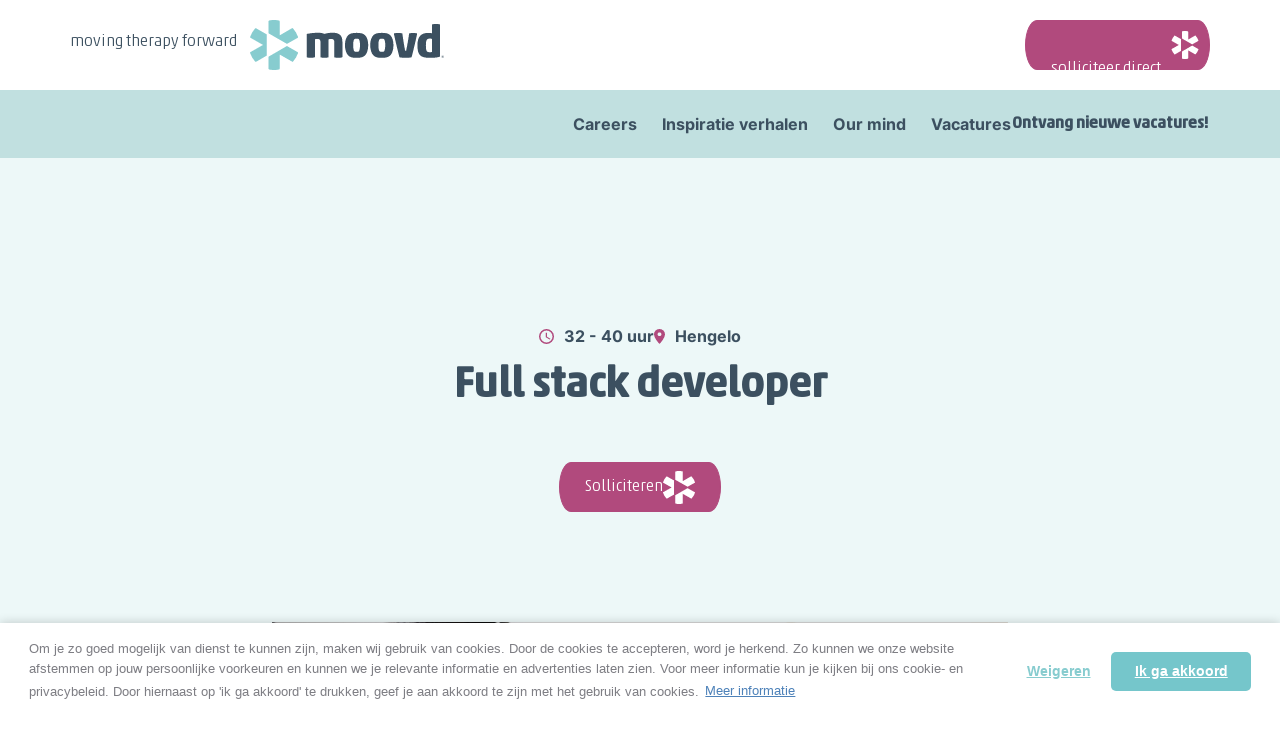

--- FILE ---
content_type: text/html; charset=UTF-8
request_url: https://careers.moovd.nl/vacatures/full-stack-developer/
body_size: 16445
content:
<!doctype html><html lang="nl-NL"><head> <script type="text/javascript">
/* <![CDATA[ */
var gform;gform||(document.addEventListener("gform_main_scripts_loaded",function(){gform.scriptsLoaded=!0}),document.addEventListener("gform/theme/scripts_loaded",function(){gform.themeScriptsLoaded=!0}),window.addEventListener("DOMContentLoaded",function(){gform.domLoaded=!0}),gform={domLoaded:!1,scriptsLoaded:!1,themeScriptsLoaded:!1,isFormEditor:()=>"function"==typeof InitializeEditor,callIfLoaded:function(o){return!(!gform.domLoaded||!gform.scriptsLoaded||!gform.themeScriptsLoaded&&!gform.isFormEditor()||(gform.isFormEditor()&&console.warn("The use of gform.initializeOnLoaded() is deprecated in the form editor context and will be removed in Gravity Forms 3.1."),o(),0))},initializeOnLoaded:function(o){gform.callIfLoaded(o)||(document.addEventListener("gform_main_scripts_loaded",()=>{gform.scriptsLoaded=!0,gform.callIfLoaded(o)}),document.addEventListener("gform/theme/scripts_loaded",()=>{gform.themeScriptsLoaded=!0,gform.callIfLoaded(o)}),window.addEventListener("DOMContentLoaded",()=>{gform.domLoaded=!0,gform.callIfLoaded(o)}))},hooks:{action:{},filter:{}},addAction:function(o,r,e,t){gform.addHook("action",o,r,e,t)},addFilter:function(o,r,e,t){gform.addHook("filter",o,r,e,t)},doAction:function(o){gform.doHook("action",o,arguments)},applyFilters:function(o){return gform.doHook("filter",o,arguments)},removeAction:function(o,r){gform.removeHook("action",o,r)},removeFilter:function(o,r,e){gform.removeHook("filter",o,r,e)},addHook:function(o,r,e,t,n){null==gform.hooks[o][r]&&(gform.hooks[o][r]=[]);var d=gform.hooks[o][r];null==n&&(n=r+"_"+d.length),gform.hooks[o][r].push({tag:n,callable:e,priority:t=null==t?10:t})},doHook:function(r,o,e){var t;if(e=Array.prototype.slice.call(e,1),null!=gform.hooks[r][o]&&((o=gform.hooks[r][o]).sort(function(o,r){return o.priority-r.priority}),o.forEach(function(o){"function"!=typeof(t=o.callable)&&(t=window[t]),"action"==r?t.apply(null,e):e[0]=t.apply(null,e)})),"filter"==r)return e[0]},removeHook:function(o,r,t,n){var e;null!=gform.hooks[o][r]&&(e=(e=gform.hooks[o][r]).filter(function(o,r,e){return!!(null!=n&&n!=o.tag||null!=t&&t!=o.priority)}),gform.hooks[o][r]=e)}});
/* ]]> */
</script>
 <meta charset="UTF-8"> <meta name="viewport" content="width=device-width, initial-scale=1"> <link rel="profile" href="https://gmpg.org/xfn/11"> <meta http-equiv="X-UA-Compatible" content="IE=edge"> <link rel="preload" href="https://careers.moovd.nl/wp-content/themes/blue/assets/fontawesome/webfonts/fa-brands-400.woff2" as="font" type="font/woff" crossorigin> <link rel="preload" href="https://careers.moovd.nl/wp-content/themes/blue/assets/fontawesome/webfonts/fa-regular-400.woff2" as="font" type="font/woff2" crossorigin> <link rel="preload" href="https://careers.moovd.nl/wp-content/themes/blue/dist/fonts/AkkoStd-Medium.woff2" as="font" type="font/woff2" crossorigin> <link rel="preload" href="https://careers.moovd.nl/wp-content/themes/blue/dist/fonts/UniversLT-Condensed.woff2" as="font" type="font/woff2" crossorigin> <link rel="preload" href="https://careers.moovd.nl/wp-content/uploads/2022/02/Vacatures_Moovd_developer-scaled.jpg" as="image"> <meta https-equiv="x-dns-prefetch-control" content="on"> <link rel="dns-prefetch" href="//fonts.googleapis.com"/> <link rel="dns-prefetch" href="//fonts.gstatic.com"/> <meta name='robots' content='index, follow, max-image-preview:large, max-snippet:-1, max-video-preview:-1'/><!-- Google Tag Manager for WordPress by gtm4wp.com --><script data-cfasync="false" data-pagespeed-no-defer>
	var gtm4wp_datalayer_name = "dataLayer";
	var dataLayer = dataLayer || [];
</script><!-- End Google Tag Manager for WordPress by gtm4wp.com --> <!-- This site is optimized with the Yoast SEO plugin v26.8 - https://yoast.com/product/yoast-seo-wordpress/ --> <title>Full stack developer | Moovd</title> <link rel="canonical" href="https://careers.moovd.nl/vacatures/full-stack-developer/"/> <meta property="og:locale" content="nl_NL"/> <meta property="og:type" content="article"/> <meta property="og:title" content="Full stack developer | Moovd"/> <meta property="og:url" content="https://careers.moovd.nl/vacatures/full-stack-developer/"/> <meta property="og:site_name" content="Moovd"/> <meta property="article:modified_time" content="2024-08-08T08:29:50+00:00"/> <meta property="og:image" content="http://careers.moovd.nl/wp-content/uploads/2022/02/Vacatures_Moovd_developer-scaled.jpg"/> <meta property="og:image:width" content="2560"/> <meta property="og:image:height" content="1707"/> <meta property="og:image:type" content="image/jpeg"/> <meta name="twitter:card" content="summary_large_image"/> <script type="application/ld+json" class="yoast-schema-graph">{"@context":"https://schema.org","@graph":[{"@type":"WebPage","@id":"https://careers.moovd.nl/vacatures/full-stack-developer/","url":"https://careers.moovd.nl/vacatures/full-stack-developer/","name":"Full stack developer | Moovd","isPartOf":{"@id":"https://careers.moovd.nl/#website"},"primaryImageOfPage":{"@id":"https://careers.moovd.nl/vacatures/full-stack-developer/#primaryimage"},"image":{"@id":"https://careers.moovd.nl/vacatures/full-stack-developer/#primaryimage"},"thumbnailUrl":"https://careers.moovd.nl/wp-content/uploads/2022/02/Vacatures_Moovd_developer-scaled.jpg","datePublished":"2022-02-17T07:14:58+00:00","dateModified":"2024-08-08T08:29:50+00:00","breadcrumb":{"@id":"https://careers.moovd.nl/vacatures/full-stack-developer/#breadcrumb"},"inLanguage":"nl-NL","potentialAction":[{"@type":"ReadAction","target":["https://careers.moovd.nl/vacatures/full-stack-developer/"]}]},{"@type":"ImageObject","inLanguage":"nl-NL","@id":"https://careers.moovd.nl/vacatures/full-stack-developer/#primaryimage","url":"https://careers.moovd.nl/wp-content/uploads/2022/02/Vacatures_Moovd_developer-scaled.jpg","contentUrl":"https://careers.moovd.nl/wp-content/uploads/2022/02/Vacatures_Moovd_developer-scaled.jpg","width":2560,"height":1707},{"@type":"BreadcrumbList","@id":"https://careers.moovd.nl/vacatures/full-stack-developer/#breadcrumb","itemListElement":[{"@type":"ListItem","position":1,"name":"Home","item":"https://careers.moovd.nl/"},{"@type":"ListItem","position":2,"name":"Full stack developer"}]},{"@type":"WebSite","@id":"https://careers.moovd.nl/#website","url":"https://careers.moovd.nl/","name":"Moovd","description":"Moving Therapy Forward","publisher":{"@id":"https://careers.moovd.nl/#organization"},"potentialAction":[{"@type":"SearchAction","target":{"@type":"EntryPoint","urlTemplate":"https://careers.moovd.nl/?s={search_term_string}"},"query-input":{"@type":"PropertyValueSpecification","valueRequired":true,"valueName":"search_term_string"}}],"inLanguage":"nl-NL"},{"@type":"Organization","@id":"https://careers.moovd.nl/#organization","name":"Moovd","url":"https://careers.moovd.nl/","logo":{"@type":"ImageObject","inLanguage":"nl-NL","@id":"https://careers.moovd.nl/#/schema/logo/image/","url":"http://careers.moovd.nl/wp-content/uploads/2022/03/Moovd-logo.png","contentUrl":"http://careers.moovd.nl/wp-content/uploads/2022/03/Moovd-logo.png","width":2120,"height":550,"caption":"Moovd"},"image":{"@id":"https://careers.moovd.nl/#/schema/logo/image/"}}]}</script> <!-- / Yoast SEO plugin. --><link rel="alternate" title="oEmbed (JSON)" type="application/json+oembed" href="https://careers.moovd.nl/wp-json/oembed/1.0/embed?url=https%3A%2F%2Fcareers.moovd.nl%2Fvacatures%2Ffull-stack-developer%2F"/><link rel="alternate" title="oEmbed (XML)" type="text/xml+oembed" href="https://careers.moovd.nl/wp-json/oembed/1.0/embed?url=https%3A%2F%2Fcareers.moovd.nl%2Fvacatures%2Ffull-stack-developer%2F&#038;format=xml"/><style id='wp-img-auto-sizes-contain-inline-css' type='text/css'>
img:is([sizes=auto i],[sizes^="auto," i]){contain-intrinsic-size:3000px 1500px}
/*# sourceURL=wp-img-auto-sizes-contain-inline-css */
</style><link rel='stylesheet' id='blue-css-css' href='https://careers.moovd.nl/wp-content/themes/blue/dist/css/app.min.css' type='text/css' media='all'/><script type="text/javascript" src="https://careers.moovd.nl/wp-includes/js/jquery/jquery.min.js" id="jquery-core-js"></script><link rel="https://api.w.org/" href="https://careers.moovd.nl/wp-json/"/><link rel="alternate" title="JSON" type="application/json" href="https://careers.moovd.nl/wp-json/wp/v2/vacatures/452"/><link rel='shortlink' href='https://careers.moovd.nl/?p=452'/><!-- Google Tag Manager for WordPress by gtm4wp.com --><!-- GTM Container placement set to automatic --><script data-cfasync="false" data-pagespeed-no-defer>
	var dataLayer_content = {"pagePostType":"vacatures","pagePostType2":"single-vacatures","pagePostAuthor":"Menno Kamphuis"};
	dataLayer.push( dataLayer_content );
</script><script data-cfasync="false" data-pagespeed-no-defer>
(function(w,d,s,l,i){w[l]=w[l]||[];w[l].push({'gtm.start':
new Date().getTime(),event:'gtm.js'});var f=d.getElementsByTagName(s)[0],
j=d.createElement(s),dl=l!='dataLayer'?'&l='+l:'';j.async=true;j.src=
'//www.googletagmanager.com/gtm.js?id='+i+dl;f.parentNode.insertBefore(j,f);
})(window,document,'script','dataLayer','GTM-ND3VHM5');
</script><!-- End Google Tag Manager for WordPress by gtm4wp.com --><link rel='stylesheet' id='dashicons-css' href='https://careers.moovd.nl/wp-includes/css/dashicons.min.css' type='text/css' media='all' />
</head><body class="wp-singular vacatures-template-default single single-vacatures postid-452 wp-theme-blue careers__page"> <header class="header"> <div class="header-main"> <div class="container justify-content-between d-flex align-items-center px-3 px-lg-0"> <div class="header__logo__container d-flex flex-row align-items-center py-1 py-lg-0"> <span class="me-1 d-none d-xl-block h6 fw-normal" data-aos="fade" data-aos-delay="150">moving therapy forward</span> <a href="https://careers.moovd.nl" class="header__logo flex-shrink-0" data-aos="fade-right"> </a> </div> <nav class="js-header-menu header__menu d-flex flex-row align-items-center gap-3"> <div class="d-block d-lg-none"> <div class="langswitch-select"> <input type="hidden" name="currenturl" id="currenturl" class="postpageattach" value="https://careers.moovd.nl/vacatures/full-stack-developer/"/> <input type="hidden" name="postid" id="postid" value="452"/> <input type="hidden" name="posttype" id="posttype" value="vacatures"/> <input type="hidden" name="pagetype" id="pagetype" value="single"/> <input type="hidden" name="old_lang" id="old_lang" /> <select> <option data-option-class="-lang-" ></option> <option data-option-class="-lang-nl" value="nl"></option> <option data-option-class="-lang-en" value="en"></option> </select></div><script>
    window.onload = function() {
      setTimeout(loadAfterTime, 1)
    };

    function loadAfterTime() {
      if (''.includes('en')) {
        let langEN = document.getElementsByClassName('-lang-en')[1];
        if (langEN) {
          langEN.style = "background-color: #F0F0F0;"
        }
      } else if (''.includes('nl')) {
        let langNL = document.getElementsByClassName('-lang-nl')[1];
        if (langNL) {
          langNL.style = "background-color: #F0F0F0;"
        }
      }
    }
  </script> </div> <ul id="menu-hoofdmenu-careers" class="js-nav-menu d-lg-flex align-items-center"><li id="menu-item-11662" class="btn btn-icon btn-purple text-white menu-item menu-item-type-custom menu-item-object-custom menu-item-11662"><a href="/werken-bij/vacatures/"><span class="text-white">solliciteer direct</span> <svg xmlns="http://www.w3.org/2000/svg" width="31.241" height="32.561" viewBox="0 0 31.241 32.561"> <path id="Path_168" data-name="Path 168" d="M30.946,20.909l-6.939-3.982-11.97,6.958V31.7a.582.582,0,0,0,.47.572,16.764,16.764,0,0,0,6.279-.009.582.582,0,0,0,.47-.572V22.468l8.066,4.616a.592.592,0,0,0,.737-.116A16.363,16.363,0,0,0,31.212,21.6.588.588,0,0,0,30.946,20.909ZM3.238,5.55A16.339,16.339,0,0,0,.062,10.93a.577.577,0,0,0,.267.688l8.084,4.625L.3,20.86a.577.577,0,0,0-.267.684,16.242,16.242,0,0,0,3.248,5.51.59.59,0,0,0,.733.112L10.829,23.2V9.366L3.971,5.434A.585.585,0,0,0,3.238,5.55Zm27.7,6.1a.57.57,0,0,0,.267-.688,16.371,16.371,0,0,0-3.235-5.47.6.6,0,0,0-.737-.112L19.27,10.018,19.283.875A.582.582,0,0,0,18.813.3,16.906,16.906,0,0,0,12.507.29a.582.582,0,0,0-.47.572v7.82l11.97,6.868Z" fill="#fff"></path> </svg></a></li></ul> <div class="nav-bar__toggle js-nav-bar-toggle"> <span></span> </div> </nav> </div> </div> <div class="header-careers d-none d-lg-block"> <div class="container justify-content-end d-flex careers-menu-container"> <nav class="js-careers-sub-menu header__menu d-flex flex-row align-items-center gap-3"> <ul id="menu-careers" class="js-nav-submenu d-lg-flex align-items-center"><li id="menu-item-11663" class="menu-item menu-item-type-post_type menu-item-object-page menu-item-home menu-item-11663"><a href="https://careers.moovd.nl/">Careers</a></li><li id="menu-item-11666" class="menu-item menu-item-type-post_type menu-item-object-page menu-item-11666"><a href="https://careers.moovd.nl/careers/inspiratie-verhalen/">Inspiratie verhalen</a></li><li id="menu-item-11665" class="menu-item menu-item-type-post_type menu-item-object-page menu-item-11665"><a href="https://careers.moovd.nl/careers/our-mind/">Our mind</a></li><li id="menu-item-11664" class="menu-item menu-item-type-post_type menu-item-object-page menu-item-11664"><a href="https://careers.moovd.nl/careers/vacatures/">Vacatures</a></li></ul> <button type="button" class="btn btn-link px-0 mx-0 text-dark text-decoration-none fw-bold" data-bs-toggle="modal" data-bs-target="#modal_1126"><span class="d-flex flex-row justify-content-between gap-2 align-items-center"><span>Ontvang nieuwe vacatures!</span></span></button> </nav> </div> </div></header><section class="careers__intro careers__intro__single careers__intro__single__vacancy"> <div class="container py-5"> <div class="row d-flex flex-row justify-content-center"> <div class="col-11 col-lg-9 col-xl-6 d-flex flex-column justify-content-center align-items-center text-center"> <div class="d-flex flex-row justify-content-center gap-3 mb-1"> <div class="d-flex flex-row justify-content-center align-items-center"> <svg xmlns="http://www.w3.org/2000/svg" width="15.012" height="15.012" viewBox="0 0 15.012 15.012"> <path d="M10.5,3a7.506,7.506,0,1,0,7.514,7.506A7.5,7.5,0,0,0,10.5,3Zm.008,13.511a6,6,0,1,1,6-6A6,6,0,0,1,10.506,16.511Zm.375-9.758H9.755v4.5L13.7,13.621l.563-.923-3.378-2Z" transform="translate(-3 -3)" fill="#b14a7d"/> </svg> <span class="fw-bold ms-1 d-block">32 - 40 uur</span> </div> <div class="d-flex flex-row justify-content-center align-items-center"> <svg xmlns="http://www.w3.org/2000/svg" width="10.509" height="15.012" viewBox="0 0 10.509 15.012"> <path d="M12.754,3A5.25,5.25,0,0,0,7.5,8.254c0,3.941,5.254,9.758,5.254,9.758s5.254-5.817,5.254-9.758A5.25,5.25,0,0,0,12.754,3Zm0,7.131a1.877,1.877,0,1,1,1.877-1.877A1.877,1.877,0,0,1,12.754,10.131Z" transform="translate(-7.5 -3)" fill="#b14a7d"/> </svg> <span class="fw-bold ms-1 d-block">Hengelo</span> </div> </div> <h1 class="fw-bold mb-2">Full stack developer</h1> <span class="d-block" style="max-width: 564px;"></span> <button type="button" class="btn btn-purple mt-3" data-bs-toggle="modal" data-bs-target="#modal_1130"><span class="d-flex flex-row justify-content-between gap-2 align-items-center"><span>Solliciteren</span><svg xmlns="http://www.w3.org/2000/svg" width="31.241" height="32.561" viewBox="0 0 31.241 32.561"> <path id="Path_168" data-name="Path 168" d="M30.946,20.909l-6.939-3.982-11.97,6.958V31.7a.582.582,0,0,0,.47.572,16.764,16.764,0,0,0,6.279-.009.582.582,0,0,0,.47-.572V22.468l8.066,4.616a.592.592,0,0,0,.737-.116A16.363,16.363,0,0,0,31.212,21.6.588.588,0,0,0,30.946,20.909ZM3.238,5.55A16.339,16.339,0,0,0,.062,10.93a.577.577,0,0,0,.267.688l8.084,4.625L.3,20.86a.577.577,0,0,0-.267.684,16.242,16.242,0,0,0,3.248,5.51.59.59,0,0,0,.733.112L10.829,23.2V9.366L3.971,5.434A.585.585,0,0,0,3.238,5.55Zm27.7,6.1a.57.57,0,0,0,.267-.688,16.371,16.371,0,0,0-3.235-5.47.6.6,0,0,0-.737-.112L19.27,10.018,19.283.875A.582.582,0,0,0,18.813.3,16.906,16.906,0,0,0,12.507.29a.582.582,0,0,0-.47.572v7.82l11.97,6.868Z" fill="#fff"></path></svg></span></button> </div> </div> </div></section><section class="careers__vacancies__single__header"> <div class="container"> <div class="row d-flex flex-row justify-content-center"> <div class="col-12 col-lg-10 col-xl-8"> <div class="careers__intro__single__vacancy__image"><img src="https://careers.moovd.nl/wp-content/uploads/2022/02/Vacatures_Moovd_developer-scaled.jpg" alt="" width="2560" height="1707" style="position: relative; z-index: 10; width: 100%; height: auto;"/></div> </div> </div> </div></section><section class="careers__vacancies__single__content position-relative"> <div class="container mb-3"> <div class="row justify-content-center"> <div class="col-xxl-7 col-lg-10 "> <div class="builder-content"> <p>Help je ons mee impact te maken met innovaties voor mentale gezondheid?</p><p>&nbsp;</p> </div> </div> </div></div> <div class="container mb-3"> <div class="row justify-content-center"> <div class="col-xxl-7 col-lg-10 "> <div class="row"> <div class="col-lg-12 my-3"> <div class="p-3 builder-cta bg-light-pink"> <div class="builder-cta__content "> <h3 class="display-3 mb-2 ">Solliciteer</h3> <p class="lead my-2 ">Help je ons mee impact te maken met innovaties voor mentale gezondheid?</p> <div class="d-flex flex-col flex-lg-row gap-2"> <a href="/cdn-cgi/l/email-protection#c5acaba3aa85a8aaaab3a1ebaba9" class="btn btn-purple">Mail je motivatie en CV</a> </div> </div> </div> </div> </div> </div> </div> </div><div class="container mb-3"> <div class="row justify-content-center"> <div class="col-xxl-7 col-lg-10 "> <div class="builder-content"> <p><strong>Dit ga je bij ons doen</strong><br/>Jij bent dagelijks bezig met het zelf ontwikkelen van mobiele applicaties. Jij denkt niet alleen tactisch mee in dit proces maar voert dit ook zelf uit. Je werkt in een volledig hybride werkomgeving!</p><p>Pragmatische ontwikkelde applicaties worden ontworpen, getest en uitgebracht in een korte cyclus. Hier draag jij veel verantwoordelijkheden voor. Jij bent iemand die de mouwen opstroopt en vaak denkt; ‘’niet lullen maar poetsen’’</p><p><strong>Dit zijn jouw skills</strong></p><ul><li>Jij bent een software developer met ervaring als applicatie-ontwikkelaar.</li><li>Kennis in SQL en T/SQL</li><li>Ervaring met frontend frameworks, voorkeur Angular</li><li>Je hebt ervaring met React Native of soortgelijke frameworks.</li><li>Kennis van Unity is een pré.</li><li>Ervaring in C# en Visual studio</li><li>Kennis op gebied van infrastructuur</li><li>HBO- of WO-werk/denkniveau</li><li>Ruime werkervaring op het gebied van ICT</li><li>De drive om voorop te lopen met innovatie en de werkbaarheid hiervan</li></ul><p><strong>Verder bieden we je</strong>:</p><ul><li>Een goed salaris</li><li>Een volledige hybride werkomgeving</li><li>Ook je werktijden deel je zelf in</li><li>Een fulltime dienstverband (32 – 40 uur)</li><li>Veel kansen om je verder te ontwikkelen</li><li>Een open en informele werksfeer</li></ul><p><strong>Wij zijn Moovd<br/></strong>Moving therapy forward, we doen niets liever. Daarom staan wij altijd ‘aan’, werken we keihard, komen we snel tot de kern en kijken we ver vooruit. Een ambitieuze club jonge techspecialisten dus. Nu met elf personen, over een jaar met twintig of meer. Ook hebben we internationale ambities.</p><p>Word jij hier blij van? Dan heb je bij ons de tijd van je leven.</p> </div> </div> </div></div> <div class="container position-relative" style="z-index: 1;"> <div class="row d-flex justify-content-center"> <div class="col-11 col-lg-9 col-xl-7 builder-content"> <button type="button" class="btn btn-purple mt-3" data-bs-toggle="modal" data-bs-target="#modal_1130"><span class="d-flex flex-row justify-content-between gap-2 align-items-center"><span>Solliciteren</span><svg xmlns="http://www.w3.org/2000/svg" width="31.241" height="32.561" viewBox="0 0 31.241 32.561"><path id="Path_168" data-name="Path 168" d="M30.946,20.909l-6.939-3.982-11.97,6.958V31.7a.582.582,0,0,0,.47.572,16.764,16.764,0,0,0,6.279-.009.582.582,0,0,0,.47-.572V22.468l8.066,4.616a.592.592,0,0,0,.737-.116A16.363,16.363,0,0,0,31.212,21.6.588.588,0,0,0,30.946,20.909ZM3.238,5.55A16.339,16.339,0,0,0,.062,10.93a.577.577,0,0,0,.267.688l8.084,4.625L.3,20.86a.577.577,0,0,0-.267.684,16.242,16.242,0,0,0,3.248,5.51.59.59,0,0,0,.733.112L10.829,23.2V9.366L3.971,5.434A.585.585,0,0,0,3.238,5.55Zm27.7,6.1a.57.57,0,0,0,.267-.688,16.371,16.371,0,0,0-3.235-5.47.6.6,0,0,0-.737-.112L19.27,10.018,19.283.875A.582.582,0,0,0,18.813.3,16.906,16.906,0,0,0,12.507.29a.582.582,0,0,0-.47.572v7.82l11.97,6.868Z" fill="#fff"></path></svg></span></button> </div> </div> </div> <div class="position-absolute" style="left: -850px;bottom: 120px;width: 1200px;height: 1370px;z-index: 0;"> <svg xmlns="http://www.w3.org/2000/svg" width="1177.186" height="1372.734" viewBox="0 0 1177.186 1372.734"> <g id="hero-layer" transform="translate(1 0.865)"> <path id="Path_199" data-name="Path 199" d="M458.743,321.65,352.015,383.466V259.079Zm0,0L565.46,383.868M458.743,321.65l.605,125.919m0,620.063v-122.3m0,122.3-104.877-61.553,104.877-60.75m0,122.3,213.444-122.3m-213.444,122.3,108.025,63.613,105.418-63.3M459.349,945.329l106.111-63.7m-106.111,63.7-.605-125.919L565.46,881.628M459.349,447.569l106.111-63.7m-106.111,63.7L352.62,509.787l106.652,60.033.076-.038Zm106.111-63.7,107.332,62.583M565.46,383.868l.012,123.017,107.246,62.936.074-.05M565.46,881.628l.528-125.153m-.528,125.153L672.188,819.41l-106.2-62.934m106.8,311.469V945.329m0,122.616,107.951-63.336v126.272l-107.685,62.168Zm0-122.616-.617-125.919,108.568,62.583Zm-106.8-188.854-104.8-61.5,104.877-60.748V756.438Zm106.8-310.024V569.77m0-123.319,1.236-124.035.076-.051L779.509,384.22l108.568-62.157-214.049-125.2V73.53l.076-.05L994.2,260.486V133.9l-.932.54L886.338,197.477l1.134-250.232-.932.54L779.433,9.829,674.028-52.026v-.716l-.617.352-.619-.364v.729L566.341,9.627l-.277-.163v.314l-.076.05L459.349-52.754V72.009l-.076.038L245.9-52.754V72.009l-.076.038L139.175,9.464V72.1L32.458,9.464l1.26,1246.155,106.729,62.633v-62.633l106.715,62.633-1.234-126.285,214.68,126.285V1193.488l.076-.038,106.652,62.583V1131.27l.076-.038,213.369,124.8V1130.868l106.792-61.855M672.792,446.451l107.964,62.632,106.715-64.468L994.2,382.4l106.715-62.218,105.8-61.276.932-.541V384.949L1100.93,320.18v127L994.213,382.4V633.835L887.485,571.2l-106.641-62.18-.074.036V633.822L672.792,569.77m0,0-.579,123.067,107.3,63.274.277.163,106.753-61.842.932-.541V820.164L994.2,757.857,1100,694.433l.932-.541V820.479L994.213,757.857V882.71L887.56,820.126l-.076.038m0,0v-.038m0,.038L780.769,881.981V1004.6l105.8-61.276.932-.541v126.234m0,0L994.226,1007.2v124.4l-106.653-62.583m-.076,0v.038l.076-.038m-.076,0h.076m-748.4-374.706V572.018L34.3,632.768Zm1.234-311.91L245.286,321.65,140.409,260.11ZM245.828,1192.03l.076-.038V1069.78l-104.877,60.748Zm1.31-249.653,104.877-60.75-104.8-61.5-.076.038ZM352.62,632V509.8L247.743,570.55l104.8,61.5Zm-.605,249.64,106.728-62.218L352.015,756.589ZM674.028,196.848,567.917,259.432,674.028,322.4Zm-212.841.365,104.877,61.54V136.464ZM887.472,571.2l106.73-62.9-106.73-63.7ZM779.433,135.032,887.472,72.876,779.433,9.841Zm428.2,745.542v126.585l-108.568-63.714L1206.7,881.1Z" transform="translate(-32.458 52.754)" fill="none" stroke="#ebedef" stroke-linecap="round" stroke-linejoin="bevel" stroke-miterlimit="10" stroke-width="2"/> </g> </svg> </div></section><section class="careers__footer careers__footer__switch"> <div class="careers__footer__white d-none d-lg-block"> <svg class="w-100 h-auto" xmlns="http://www.w3.org/2000/svg" width="960" height="1239" viewBox="0 0 960 1239"> <path id="Path_263" data-name="Path 263" d="M0,30,960-20V1219H0Z" transform="translate(0 20)" fill="#F5F6F7"/> </svg> </div> <div class="container"> <div class="row d-flex justify-content-center"> <div class="col-12 col-lg-6 col-xl-5 pe-xl-5 order-2 order-lg-1 pt-6 pt-lg-0 px-5 px-lg-0"> <h2 class="careers__footer__title">Zijn wij voor jou geschikt?</h2> <span><p>Houd jij van werken in een platte organisatie waar je vertrouwen krijgt en mee mag ondernemen? Krijg jij energie van samen de mouwen opstropen om de wereld van zorg echt te veranderen? Waar Twentse nuchterheid en wereldwijde ambitie in Nijverdal gecombineerd worden? Waar alleen ambitieuze, betrokken en competente collega’s werken? Dan pas jij wellicht in ons team. Bekijk het vacatureoverzicht om jouw ideale positie binnen jouw dreamteam te vinden!</p></span> <a class="btn btn-purple btn-icon mt-2" href="https://careers.moovd.nl/careers/vacatures/" title="Solliciteer naar jouw droombaan!" > Solliciteer naar jouw droombaan! <svg xmlns="http://www.w3.org/2000/svg" width="36.786" height="38.339" viewBox="0 0 36.786 38.339"><path d="M36.438,24.62l-8.171-4.688L14.173,28.124v9.2a.685.685,0,0,0,.554.674,19.739,19.739,0,0,0,7.393-.011.685.685,0,0,0,.554-.674V26.456l9.5,5.435a.7.7,0,0,0,.868-.137,19.267,19.267,0,0,0,3.713-6.325A.692.692,0,0,0,36.438,24.62ZM3.812,6.535A19.239,19.239,0,0,0,.073,12.87a.68.68,0,0,0,.314.81l9.519,5.446L.35,24.562a.679.679,0,0,0-.314.805A19.124,19.124,0,0,0,3.86,31.855a.7.7,0,0,0,.863.132l8.027-4.667V11.028L4.675,6.4A.689.689,0,0,0,3.812,6.535Zm32.62,7.182a.671.671,0,0,0,.314-.81,19.277,19.277,0,0,0-3.809-6.44.7.7,0,0,0-.868-.132L22.69,11.8l.016-10.766a.685.685,0,0,0-.554-.674A19.907,19.907,0,0,0,14.726.341a.685.685,0,0,0-.554.674v9.208l14.094,8.087Z" fill="#fff"/></svg> </a> </div> <div class="col-12 col-lg-6 col-xl-5 order-1 order-lg-2"> <div class="d-flex flex-row justify-content-center align-items-center footer__list careers__footer__list"> <span><h2>Ben jij geschikt voor ons?</h2><ul><li>Continu willen presteren op Champions League niveau</li><li>Een hoog commitment en verantwoordelijkheidsgevoel</li><li>Een teamspeler die feedback kan incasseren en uitdelen</li><li>Mouwen opstroopt en de beweeglijkheid van een scaleup snapt</li><li aria-level="1">Jij krijgt energie van jezelf elke dag ontwikkelen</li><li aria-level="1">Jij bent jezelf en houdt van Twentse nuchterheid</li><li aria-level="1">Jij wordt warm van mensen helpen</li><li aria-level="1">Jij wilt de wereld veranderen</li></ul></span> </div> </div> </div> </div> <div class="careers__footer__image"> <div class="container"> <div class="row"> <div class="col-12"> <div class="careers__footer__image__wrapper"> <img src="https://careers.moovd.nl/wp-content/uploads/2021/12/uitreiking-vakjury-award-nationale-zorginnovatie-2021-moovd.jpg" alt="" width="1920" height="809" class="careers__footer__image__img w-100 h-auto" /> </div> </div> </div> </div> </div></section><section class="footer-map footer-home"> </section><footer class="footer footer-home"> <div class="footer-bottom footer-bottom-dark"> <div class="container"> <div class="row"> <div class="col-lg-4 d-flex flex-column align-items-center align-items-lg-start"> <div class="footer__logo"></div> <span class="d-block mt-2 h6 fw-normal text-white">moving therapy forward</span> <div class="d-none d-lg-flex flex-row align-items-center mt-4"> <ul class="social-media d-flex flex-row align-items-center gap-1"> <li><a target="_blank" href="https://www.facebook.com/MoovdNL" class="d-flex flex-row align-items-center gap-2"> <svg xmlns="http://www.w3.org/2000/svg" width="9.7" height="18.111" viewBox="0 0 9.7 18.111"> <path d="M10.674,10.188l.5-3.278H8.032V4.783A1.639,1.639,0,0,1,9.88,3.012h1.43V.221A17.436,17.436,0,0,0,8.772,0C6.182,0,4.489,1.57,4.489,4.412v2.5H1.609v3.278H4.489v7.924H8.032V10.188Z" transform="translate(-1.609)" fill="#87cccf"/> </svg> <span>Facebook</span></a> </li> <li><a target="_blank" href="https://www.instagram.com/moovdnl/" class="d-flex flex-row align-items-center gap-2"> <svg xmlns="http://www.w3.org/2000/svg" width="19.004" height="19" viewBox="0 0 19.004 19"> <path d="M9.5,6.866a4.871,4.871,0,1,0,4.871,4.871A4.864,4.864,0,0,0,9.5,6.866Zm0,8.038a3.167,3.167,0,1,1,3.167-3.167A3.173,3.173,0,0,1,9.5,14.9Zm6.207-8.237a1.136,1.136,0,1,1-1.136-1.136A1.134,1.134,0,0,1,15.705,6.667ZM18.932,7.82A5.623,5.623,0,0,0,17.4,3.839,5.66,5.66,0,0,0,13.416,2.3c-1.569-.089-6.27-.089-7.839,0A5.652,5.652,0,0,0,1.6,3.835,5.641,5.641,0,0,0,.062,7.816c-.089,1.569-.089,6.27,0,7.839A5.623,5.623,0,0,0,1.6,19.636a5.667,5.667,0,0,0,3.981,1.535c1.569.089,6.27.089,7.839,0A5.623,5.623,0,0,0,17.4,19.636a5.66,5.66,0,0,0,1.535-3.981c.089-1.569.089-6.266,0-7.835Zm-2.027,9.518A3.206,3.206,0,0,1,15.1,19.144c-1.251.5-4.218.382-5.6.382s-4.354.11-5.6-.382a3.206,3.206,0,0,1-1.806-1.806c-.5-1.251-.382-4.218-.382-5.6s-.11-4.354.382-5.6A3.206,3.206,0,0,1,3.9,4.331c1.251-.5,4.218-.382,5.6-.382s4.354-.11,5.6.382a3.206,3.206,0,0,1,1.806,1.806c.5,1.251.382,4.218.382,5.6S17.4,16.092,16.905,17.338Z" transform="translate(0.005 -2.237)" fill="#87cccf"/> </svg> <span>Instagram</span></a> </li> <li><a target="_blank" href="https://www.linkedin.com/company/moovd-nl/mycompany/?viewAsMember=true" class="d-flex flex-row align-items-center gap-2"> <svg xmlns="http://www.w3.org/2000/svg" width="15.847" height="15.847" viewBox="0 0 15.847 15.847"> <path d="M3.547,15.848H.262V5.267H3.547ZM1.9,3.824A1.912,1.912,0,1,1,3.806,1.9,1.919,1.919,0,0,1,1.9,3.824ZM15.844,15.848H12.565V10.7c0-1.227-.025-2.8-1.708-2.8-1.708,0-1.97,1.334-1.97,2.713v5.239H5.605V5.267H8.756V6.711H8.8A3.452,3.452,0,0,1,11.911,5c3.325,0,3.936,2.19,3.936,5.034v5.812Z" transform="translate(0 -0.001)" fill="#87cccf"/> </svg> <span>LinkedIn</span></a> </li> <li><a target="_blank" href="https://www.youtube.com/channel/UCeanlPGO0NKbXZ5mD37Onwg" class="d-flex flex-row align-items-center gap-2"> <svg xmlns="http://www.w3.org/2000/svg" width="19.319" height="13.584" viewBox="0 0 19.319 13.584"> <path d="M19.965,6.625a2.427,2.427,0,0,0-1.708-1.719C16.751,4.5,10.709,4.5,10.709,4.5s-6.041,0-7.548.406A2.427,2.427,0,0,0,1.454,6.625a25.464,25.464,0,0,0-.4,4.68,25.464,25.464,0,0,0,.4,4.68,2.391,2.391,0,0,0,1.708,1.692c1.507.406,7.548.406,7.548.406s6.041,0,7.548-.406a2.391,2.391,0,0,0,1.708-1.692,25.464,25.464,0,0,0,.4-4.68,25.464,25.464,0,0,0-.4-4.68ZM8.734,14.178V8.433l5.049,2.873L8.734,14.178Z" transform="translate(-1.05 -4.5)" fill="#87cccf"/> </svg> <span>Youtube</span></a> </li> </ul> <a href="https://careers.moovd.nl/en/" class="footer__ce-logo ms-1 ms-lg-3"> <svg xmlns="http://www.w3.org/2000/svg" width="25.355" height="18.111" viewBox="0 0 25.355 18.111"> <g id="lettre" transform="translate(179 -67)"> <path id="Path_2" data-name="Path 2" d="M340.961,85.066V82.33a6.346,6.346,0,0,1-7.1-4.916h5.288V74.7h-5.288a6.349,6.349,0,0,1,7.1-4.917V67.045q-.447-.044-.906-.045a9.056,9.056,0,1,0,0,18.111Q340.514,85.111,340.961,85.066Z" transform="translate(-494.606 0)" fill="#fff"/> <path id="Path_3" data-name="Path 3" d="M-179,76.056a9.055,9.055,0,0,0,9.056,9.056,9.2,9.2,0,0,0,.967-.051V82.321a6.369,6.369,0,0,1-.966.073,6.339,6.339,0,0,1-6.339-6.339,6.339,6.339,0,0,1,6.339-6.339,6.368,6.368,0,0,1,.966.073V67.051a9.2,9.2,0,0,0-.966-.051A9.055,9.055,0,0,0-179,76.056Z" fill="#fff"/> </g> </svg> </a> </div> <div class="certificates mt-4 d-none d-lg-block"> <img data-src="https://careers.moovd.nl/wp-content/themes/blue/dist/images/iso_certificering.png" alt="ISO Certificering - Moovd" width="120" height="auto" class="lazy"> </div> </div> <div class="col-lg-4 mt-lg-0 mt-3"> <nav class="footer__menu footer__menu--two"> <ul id="menu-career-footer" class="footer__menu"><li id="menu-item-12230" class="menu-item menu-item-type-post_type menu-item-object-page menu-item-12230"><a href="https://careers.moovd.nl/careers/our-mind/">Our mind</a></li><li id="menu-item-12231" class="menu-item menu-item-type-post_type menu-item-object-page menu-item-12231"><a href="https://careers.moovd.nl/careers/inspiratie-verhalen/">Inspiratie verhalen</a></li><li id="menu-item-12232" class="menu-item menu-item-type-post_type menu-item-object-page menu-item-12232"><a href="https://careers.moovd.nl/careers/vacatures/">Vacatures</a></li></ul> </nav> </div> <div class="col-lg-4 mt-lg-0 mt-3"> <div class="row"> <div class="col-12 col-lg-6 d-flex flex-column align-items-center align-items-xl-start"> <span class="d-flex flex-row align-items-center display-5 text-decoration-none text-secondary mb-4 mb-lg-3"> <svg xmlns="http://www.w3.org/2000/svg" width="16" height="16" viewBox="0 0 16 16"> <path id="Icon_awesome-phone" data-name="Icon awesome-phone" d="M15.418.768l-3.25-.75a.755.755,0,0,0-.859.434l-1.5,3.5a.748.748,0,0,0,.216.875l1.894,1.55a11.582,11.582,0,0,1-5.537,5.537l-1.55-1.894a.749.749,0,0,0-.875-.216l-3.5,1.5a.759.759,0,0,0-.437.862l.75,3.25A.75.75,0,0,0,1.5,16,14.5,14.5,0,0,0,16,1.5.749.749,0,0,0,15.418.768Z" transform="translate(0.001 0.001)" fill="#b14a7d"/> </svg> <a class="text-decoration-none text-secondary ms-2 font-akkostd text-nowrap fw-500" href="tel:085 130 9292">085 130 9292</a> </span> <div class="d-flex flex-row flex-lg-column gap-4 gap-lg-0"> <ul class="footer__list"> <li class="d-block d-lg-none"> Locatie Nijverdal </li> <li>Haaksbergerstraat 67</li> <li>7554 PA Hengelo</li> </ul> <ul class="footer__list mt-0 mt-lg-3"> <li>Locatie Enschede</li> <li>De Hems 10</li> <li>7522 AN Enschede </li> </ul> </div> </div> </div> </div> <div class="col-12 d-flex justify-content-center d-lg-none"> <div class="d-flex flex-row align-items-center mt-4"> <ul class="social-media d-flex flex-row align-items-center gap-1"> <li><a target="_blank" href="https://www.facebook.com/MoovdNL" class="d-flex flex-row align-items-center gap-2"> <svg xmlns="http://www.w3.org/2000/svg" width="9.7" height="18.111" viewBox="0 0 9.7 18.111"> <path d="M10.674,10.188l.5-3.278H8.032V4.783A1.639,1.639,0,0,1,9.88,3.012h1.43V.221A17.436,17.436,0,0,0,8.772,0C6.182,0,4.489,1.57,4.489,4.412v2.5H1.609v3.278H4.489v7.924H8.032V10.188Z" transform="translate(-1.609)" fill="#87cccf"/> </svg> <span>Facebook</span></a> </li> <li><a target="_blank" href="https://www.instagram.com/moovdnl/" class="d-flex flex-row align-items-center gap-2"> <svg xmlns="http://www.w3.org/2000/svg" width="19.004" height="19" viewBox="0 0 19.004 19"> <path d="M9.5,6.866a4.871,4.871,0,1,0,4.871,4.871A4.864,4.864,0,0,0,9.5,6.866Zm0,8.038a3.167,3.167,0,1,1,3.167-3.167A3.173,3.173,0,0,1,9.5,14.9Zm6.207-8.237a1.136,1.136,0,1,1-1.136-1.136A1.134,1.134,0,0,1,15.705,6.667ZM18.932,7.82A5.623,5.623,0,0,0,17.4,3.839,5.66,5.66,0,0,0,13.416,2.3c-1.569-.089-6.27-.089-7.839,0A5.652,5.652,0,0,0,1.6,3.835,5.641,5.641,0,0,0,.062,7.816c-.089,1.569-.089,6.27,0,7.839A5.623,5.623,0,0,0,1.6,19.636a5.667,5.667,0,0,0,3.981,1.535c1.569.089,6.27.089,7.839,0A5.623,5.623,0,0,0,17.4,19.636a5.66,5.66,0,0,0,1.535-3.981c.089-1.569.089-6.266,0-7.835Zm-2.027,9.518A3.206,3.206,0,0,1,15.1,19.144c-1.251.5-4.218.382-5.6.382s-4.354.11-5.6-.382a3.206,3.206,0,0,1-1.806-1.806c-.5-1.251-.382-4.218-.382-5.6s-.11-4.354.382-5.6A3.206,3.206,0,0,1,3.9,4.331c1.251-.5,4.218-.382,5.6-.382s4.354-.11,5.6.382a3.206,3.206,0,0,1,1.806,1.806c.5,1.251.382,4.218.382,5.6S17.4,16.092,16.905,17.338Z" transform="translate(0.005 -2.237)" fill="#87cccf"/> </svg> <span>Instagram</span></a> </li> <li><a target="_blank" href="https://www.linkedin.com/company/moovd-nl/mycompany/?viewAsMember=true" class="d-flex flex-row align-items-center gap-2"> <svg xmlns="http://www.w3.org/2000/svg" width="15.847" height="15.847" viewBox="0 0 15.847 15.847"> <path d="M3.547,15.848H.262V5.267H3.547ZM1.9,3.824A1.912,1.912,0,1,1,3.806,1.9,1.919,1.919,0,0,1,1.9,3.824ZM15.844,15.848H12.565V10.7c0-1.227-.025-2.8-1.708-2.8-1.708,0-1.97,1.334-1.97,2.713v5.239H5.605V5.267H8.756V6.711H8.8A3.452,3.452,0,0,1,11.911,5c3.325,0,3.936,2.19,3.936,5.034v5.812Z" transform="translate(0 -0.001)" fill="#87cccf"/> </svg> <span>LinkedIn</span></a> </li> <li><a target="_blank" href="https://www.youtube.com/channel/UCeanlPGO0NKbXZ5mD37Onwg" class="d-flex flex-row align-items-center gap-2"> <svg xmlns="http://www.w3.org/2000/svg" width="19.319" height="13.584" viewBox="0 0 19.319 13.584"> <path d="M19.965,6.625a2.427,2.427,0,0,0-1.708-1.719C16.751,4.5,10.709,4.5,10.709,4.5s-6.041,0-7.548.406A2.427,2.427,0,0,0,1.454,6.625a25.464,25.464,0,0,0-.4,4.68,25.464,25.464,0,0,0,.4,4.68,2.391,2.391,0,0,0,1.708,1.692c1.507.406,7.548.406,7.548.406s6.041,0,7.548-.406a2.391,2.391,0,0,0,1.708-1.692,25.464,25.464,0,0,0,.4-4.68,25.464,25.464,0,0,0-.4-4.68ZM8.734,14.178V8.433l5.049,2.873L8.734,14.178Z" transform="translate(-1.05 -4.5)" fill="#87cccf"/> </svg> <span>Youtube</span></a> </li> </ul> <a href="https://careers.moovd.nl/en/" class="footer__ce-logo ms-1 ms-lg-3"> <svg xmlns="http://www.w3.org/2000/svg" width="25.355" height="18.111" viewBox="0 0 25.355 18.111"> <g id="lettre" transform="translate(179 -67)"> <path id="Path_2" data-name="Path 2" d="M340.961,85.066V82.33a6.346,6.346,0,0,1-7.1-4.916h5.288V74.7h-5.288a6.349,6.349,0,0,1,7.1-4.917V67.045q-.447-.044-.906-.045a9.056,9.056,0,1,0,0,18.111Q340.514,85.111,340.961,85.066Z" transform="translate(-494.606 0)" fill="#fff"/> <path id="Path_3" data-name="Path 3" d="M-179,76.056a9.055,9.055,0,0,0,9.056,9.056,9.2,9.2,0,0,0,.967-.051V82.321a6.369,6.369,0,0,1-.966.073,6.339,6.339,0,0,1-6.339-6.339,6.339,6.339,0,0,1,6.339-6.339,6.368,6.368,0,0,1,.966.073V67.051a9.2,9.2,0,0,0-.966-.051A9.055,9.055,0,0,0-179,76.056Z" fill="#fff"/> </g> </svg> </a> </div> </div> <div class="col-12 d-flex justify-content-center d-lg-none"> <div class="certificates mt-4"> <img src="https://careers.moovd.nl/wp-content/themes/blue/dist/images/iso_certificering.png" alt="ISO Certificering - Moovd" width="120" height="auto"> </div> </div> </div> </div> </div> <div class="footer-bottom footer-bottom-dark" style="top: -2px;"> <div class="container d-sm-flex align-items-center justify-content-between footer__border pt-4 border-top text-center text-lg-start"> <span class="small h6 fw-normal mb-4 mb-lg-0 d-block text-white">Moving therapy forward</span> <div class="footer-bottom__menu"> <ul class="d-flex flex-column flex-lg-row align-items-center"> <li class="small h6 fw-normal text-white">KvK 78421497</li> <li class="small h6 fw-normal text-white px-2 d-none d-lg-block">|</li> <li class="small h6 fw-normal text-white">BTW NL861387272B01 </li> <li class="small h6 fw-normal text-white px-2 d-none d-lg-block">|</li> <li class="small h6 fw-normal text-white"><a href="/privacy">Privacy policy</a></li> </ul> </div> </div> </div></footer><section class="panel"> <div class="container"> <div class="panel__inner px-3"> <div class="js-panel"> </div> </div> </div></section><div class="modal fade" id="modal_1126" tabindex="-1" aria-hidden="true"> <div class="modal-dialog modal-lg"> <div class="modal-content"> <div class="modal-header border-0"> <span class="modal-title fw-500 font-akkostd"> Ontvang direct vacatures </span> <button type="button" class="btn-close" data-bs-dismiss="modal" aria-label="Close"></button> </div> <div class="modal-body"> <span class="d-block margin-bottom-32 margin-bottom-lg-60">Schrijf je in en ontvang direct nieuwe vacatures als ze worden geplaatst in jouw inbox.Zo weet je zeker dat je niet de kans op jouw droombaan mist!</span><script data-cfasync="false" src="/cdn-cgi/scripts/5c5dd728/cloudflare-static/email-decode.min.js"></script><script type="text/javascript">
/* <![CDATA[ */

/* ]]> */
</script> <div class='gf_browser_chrome gform_wrapper gravity-theme gform-theme--no-framework' data-form-theme='gravity-theme' data-form-index='0' id='gform_wrapper_5' ><div id='gf_5' class='gform_anchor' tabindex='-1'></div> <div class='gform_heading'> <p class='gform_description'>Iedereen die zich via dit formulier inschrijft, wordt aangemeld voor een vacature-alert.</p> </div><form method='post' enctype='multipart/form-data' target='gform_ajax_frame_5' id='gform_5' action='/vacatures/full-stack-developer/#gf_5' data-formid='5' novalidate> <div class='gform-body gform_body'><div id='row gform_fields_5' class='row gform_fields top_label form_sublabel_below description_below validation_below'><div id='field_5_7' class='col-lg-12 form-group gfield gfield--type-text gfield--width-half field_sublabel_below gfield--no-description field_description_below field_validation_below gfield_visibility_visible'><label class='d-block gfield_label mt-2 gform-field-label' for='input_5_7'>Voornaam</label><div class='ginput_container ginput_container_text'><input class="form-control" name='input_7' id='input_5_7' type='text' value='' class='large' aria-invalid="false" /></div></div><div id='field_5_4' class='col-lg-12 form-group gfield gfield--type-email gfield--width-half field_sublabel_below gfield--no-description field_description_below field_validation_below gfield_visibility_visible'><label class='d-block gfield_label mt-2 gform-field-label' for='input_5_4'>Email</label><div class='ginput_container ginput_container_email'> <input class="form-control" name='input_4' id='input_5_4' type='email' value='' class='large' aria-invalid="false" /> </div></div><div id='field_5_1' class='col-lg-12 form-group gfield gfield--type-username d-none field_sublabel_below gfield--no-description field_description_below hidden_label field_validation_below gfield_visibility_visible'><label class='d-block gfield_label mt-2 gform-field-label' for='input_5_1'>Gebruikersnaam</label></div><div id='field_5_6' class='col-lg-12 form-group gfield gfield--type-password gfield--width-full d-none field_sublabel_below gfield--no-description field_description_below hidden_label field_validation_below gfield_visibility_visible'><label class='d-block gfield_label mt-2 gform-field-label d-block gfield_label mt-2_before_complex' for='input_5_6'>Password</label><div class='ginput_container ginput_container_password'> <span id='input_5_6_1_container' class='ginput_password large'> <span class='password_input_container'> <input type='password' name='input_6' id='input_5_6' value='' aria-invalid="false"/> </span> </span> <div class='gf_clear gf_clear_complex'></div> </div></div></div></div> <div class='gform-footer gform_footer top_label'> <button class="button gform_button btn btn-secondary my-3 my-lg-4" id="gform_submit_button_5"><span>Versturen</span></button> <input type='hidden' name='gform_ajax' value='form_id=5&amp;title=&amp;description=1&amp;tabindex=0&amp;theme=gravity-theme&amp;styles=[]&amp;hash=b5847ff2bd34e509ff44b56bbc690526'/> <input type='hidden' class='gform_hidden' name='gform_submission_method' data-js='gform_submission_method_5' value='iframe'/> <input type='hidden' class='gform_hidden' name='gform_theme' data-js='gform_theme_5' id='gform_theme_5' value='gravity-theme'/> <input type='hidden' class='gform_hidden' name='gform_style_settings' data-js='gform_style_settings_5' id='gform_style_settings_5' value='[]'/> <input type='hidden' class='gform_hidden' name='is_submit_5' value='1'/> <input type='hidden' class='gform_hidden' name='gform_submit' value='5'/> <input type='hidden' class='gform_hidden' name='gform_currency' data-currency='EUR' value='jCV8IsBLA69QIn02FshXT0v9X9V+exwgYFqljALBe/wH1K4pNWf7Iac9sTj9/OPGY/9d+VdYBodf1K5aVPz65OlhGDgLxXaJF/lZZEWrwbWFnXk='/> <input type='hidden' class='gform_hidden' name='gform_unique_id' value=''/> <input type='hidden' class='gform_hidden' name='state_5' value='WyJbXSIsImU4NDYyNDdlYjFkNzVhNGFiMjYwNGJjYzM3NzY0OTFkIl0='/> <input type='hidden' autocomplete='off' class='gform_hidden' name='gform_target_page_number_5' id='gform_target_page_number_5' value='0'/> <input type='hidden' autocomplete='off' class='gform_hidden' name='gform_source_page_number_5' id='gform_source_page_number_5' value='1'/> <input type='hidden' name='gform_field_values' value=''/> </div> </form> </div> <iframe style='display:none;width:0px;height:0px;' src='about:blank' name='gform_ajax_frame_5' id='gform_ajax_frame_5' title='Dit iframe bevat de vereiste logica om Ajax aangedreven Gravity Forms te verwerken.'></iframe> <script type="text/javascript">
/* <![CDATA[ */
 gform.initializeOnLoaded( function() {gformInitSpinner( 5, 'https://careers.moovd.nl/wp-content/plugins/gravityforms/images/spinner.svg', true );jQuery('#gform_ajax_frame_5').on('load',function(){var contents = jQuery(this).contents().find('*').html();var is_postback = contents.indexOf('GF_AJAX_POSTBACK') >= 0;if(!is_postback){return;}var form_content = jQuery(this).contents().find('#gform_wrapper_5');var is_confirmation = jQuery(this).contents().find('#gform_confirmation_wrapper_5').length > 0;var is_redirect = contents.indexOf('gformRedirect(){') >= 0;var is_form = form_content.length > 0 && ! is_redirect && ! is_confirmation;var mt = parseInt(jQuery('html').css('margin-top'), 10) + parseInt(jQuery('body').css('margin-top'), 10) + 100;if(is_form){jQuery('#gform_wrapper_5').html(form_content.html());if(form_content.hasClass('gform_validation_error')){jQuery('#gform_wrapper_5').addClass('gform_validation_error');} else {jQuery('#gform_wrapper_5').removeClass('gform_validation_error');}setTimeout( function() { /* delay the scroll by 50 milliseconds to fix a bug in chrome */ jQuery(document).scrollTop(jQuery('#gform_wrapper_5').offset().top - mt); }, 50 );if(window['gformInitDatepicker']) {gformInitDatepicker();}if(window['gformInitPriceFields']) {gformInitPriceFields();}var current_page = jQuery('#gform_source_page_number_5').val();gformInitSpinner( 5, 'https://careers.moovd.nl/wp-content/plugins/gravityforms/images/spinner.svg', true );jQuery(document).trigger('gform_page_loaded', [5, current_page]);window['gf_submitting_5'] = false;}else if(!is_redirect){var confirmation_content = jQuery(this).contents().find('.GF_AJAX_POSTBACK').html();if(!confirmation_content){confirmation_content = contents;}jQuery('#gform_wrapper_5').replaceWith(confirmation_content);jQuery(document).scrollTop(jQuery('#gf_5').offset().top - mt);jQuery(document).trigger('gform_confirmation_loaded', [5]);window['gf_submitting_5'] = false;wp.a11y.speak(jQuery('#gform_confirmation_message_5').text());}else{jQuery('#gform_5').append(contents);if(window['gformRedirect']) {gformRedirect();}}jQuery(document).trigger("gform_pre_post_render", [{ formId: "5", currentPage: "current_page", abort: function() { this.preventDefault(); } }]);        if (event && event.defaultPrevented) {                return;        }        const gformWrapperDiv = document.getElementById( "gform_wrapper_5" );        if ( gformWrapperDiv ) {            const visibilitySpan = document.createElement( "span" );            visibilitySpan.id = "gform_visibility_test_5";            gformWrapperDiv.insertAdjacentElement( "afterend", visibilitySpan );        }        const visibilityTestDiv = document.getElementById( "gform_visibility_test_5" );        let postRenderFired = false;        function triggerPostRender() {            if ( postRenderFired ) {                return;            }            postRenderFired = true;            gform.core.triggerPostRenderEvents( 5, current_page );            if ( visibilityTestDiv ) {                visibilityTestDiv.parentNode.removeChild( visibilityTestDiv );            }        }        function debounce( func, wait, immediate ) {            var timeout;            return function() {                var context = this, args = arguments;                var later = function() {                    timeout = null;                    if ( !immediate ) func.apply( context, args );                };                var callNow = immediate && !timeout;                clearTimeout( timeout );                timeout = setTimeout( later, wait );                if ( callNow ) func.apply( context, args );            };        }        const debouncedTriggerPostRender = debounce( function() {            triggerPostRender();        }, 200 );        if ( visibilityTestDiv && visibilityTestDiv.offsetParent === null ) {            const observer = new MutationObserver( ( mutations ) => {                mutations.forEach( ( mutation ) => {                    if ( mutation.type === 'attributes' && visibilityTestDiv.offsetParent !== null ) {                        debouncedTriggerPostRender();                        observer.disconnect();                    }                });            });            observer.observe( document.body, {                attributes: true,                childList: false,                subtree: true,                attributeFilter: [ 'style', 'class' ],            });        } else {            triggerPostRender();        }    } );} ); 
/* ]]> */
</script> </div> </div> </div></div><div class="modal fade" id="modal_1130" tabindex="-1" aria-hidden="true"> <div class="modal-dialog modal-lg"> <div class="modal-content"> <div class="modal-header border-0"> <span class="modal-title fw-500 font-akkostd"> Solliciteren op deze functie </span> <button type="button" class="btn-close" data-bs-dismiss="modal" aria-label="Close"></button> </div> <div class="modal-body"> <div class='gf_browser_chrome gform_wrapper gravity-theme gform-theme--no-framework' data-form-theme='gravity-theme' data-form-index='0' id='gform_wrapper_6' ><div id='gf_6' class='gform_anchor' tabindex='-1'></div> <div class='gform_heading'> <p class='gform_description'></p> </div><form method='post' enctype='multipart/form-data' target='gform_ajax_frame_6' id='gform_6' action='/vacatures/full-stack-developer/#gf_6' data-formid='6' novalidate> <div class='gform-body gform_body'><div id='row gform_fields_6' class='row gform_fields top_label form_sublabel_below description_below validation_below'><div id='field_6_8' class='col-lg-12 form-group gfield gfield--type-text gfield--width-full field_sublabel_below gfield--no-description field_description_below field_validation_below gfield_visibility_visible'><label class='d-block gfield_label mt-2 gform-field-label' for='input_6_8'>Naam</label><div class='ginput_container ginput_container_text'><input class="form-control" name='input_8' id='input_6_8' type='text' value='' class='large' aria-invalid="false" /></div></div><div id='field_6_3' class='col-lg-12 form-group gfield gfield--type-email gfield--width-full field_sublabel_below gfield--no-description field_description_below field_validation_below gfield_visibility_visible'><label class='d-block gfield_label mt-2 gform-field-label' for='input_6_3'>E-mailadres</label><div class='ginput_container ginput_container_email'> <input class="form-control" name='input_3' id='input_6_3' type='email' value='' class='large' aria-invalid="false" /> </div></div><div id='field_6_5' class='col-lg-12 form-group gfield gfield--type-phone gfield--width-full field_sublabel_below gfield--no-description field_description_below field_validation_below gfield_visibility_visible'><label class='d-block gfield_label mt-2 gform-field-label' for='input_6_5'>Telefoonnummer</label><div class='ginput_container ginput_container_phone'><input class="form-control" name='input_5' id='input_6_5' type='tel' value='' class='large' aria-invalid="false" /></div></div><div id='field_6_4' class='col-lg-12 form-group gfield gfield--type-fileupload gfield--width-full field_sublabel_below gfield--no-description field_description_below field_validation_below gfield_visibility_visible'><label class='d-block gfield_label mt-2 gform-field-label' for='input_6_4'>CV en motivatie</label><div class='ginput_container ginput_container_fileupload'><input type='hidden' name='MAX_FILE_SIZE' value='2097152'/><input name='input_4' id='input_6_4' type='file' class='large' aria-describedby="gfield_upload_rules_6_4" onchange='javascript:gformValidateFileSize( this, 2097152 );' /><span class='gfield_description gform_fileupload_rules' id='gfield_upload_rules_6_4'>Max. bestandsgrootte: 2 MB.</span><div class='gfield_description validation_message text-danger font-weight-bold gfield_validation_message validation_message--hidden-on-empty' id='live_validation_message_6_4'></div> </div></div></div></div> <div class='gform-footer gform_footer top_label'> <button class="button gform_button btn btn-secondary my-3 my-lg-4" id="gform_submit_button_6"><span>Versturen</span></button> <input type='hidden' name='gform_ajax' value='form_id=6&amp;title=&amp;description=1&amp;tabindex=0&amp;theme=gravity-theme&amp;styles=[]&amp;hash=791d6ba33d7e9d11d9bc5edb123907e2'/> <input type='hidden' class='gform_hidden' name='gform_submission_method' data-js='gform_submission_method_6' value='iframe'/> <input type='hidden' class='gform_hidden' name='gform_theme' data-js='gform_theme_6' id='gform_theme_6' value='gravity-theme'/> <input type='hidden' class='gform_hidden' name='gform_style_settings' data-js='gform_style_settings_6' id='gform_style_settings_6' value='[]'/> <input type='hidden' class='gform_hidden' name='is_submit_6' value='1'/> <input type='hidden' class='gform_hidden' name='gform_submit' value='6'/> <input type='hidden' class='gform_hidden' name='gform_currency' data-currency='EUR' value='5iUbyI49UvOLSPOGoTBL3EpFKiEHu/YWE6f4jFz+3PYdTmu1RqQwhxOjLfzuf49C9tE9OJbnmIvOcDCq0HB7cf+dW90uG72a2MeXJf43KmzFfv4='/> <input type='hidden' class='gform_hidden' name='gform_unique_id' value=''/> <input type='hidden' class='gform_hidden' name='state_6' value='WyJbXSIsImU4NDYyNDdlYjFkNzVhNGFiMjYwNGJjYzM3NzY0OTFkIl0='/> <input type='hidden' autocomplete='off' class='gform_hidden' name='gform_target_page_number_6' id='gform_target_page_number_6' value='0'/> <input type='hidden' autocomplete='off' class='gform_hidden' name='gform_source_page_number_6' id='gform_source_page_number_6' value='1'/> <input type='hidden' name='gform_field_values' value=''/> </div> </form> </div> <iframe style='display:none;width:0px;height:0px;' src='about:blank' name='gform_ajax_frame_6' id='gform_ajax_frame_6' title='Dit iframe bevat de vereiste logica om Ajax aangedreven Gravity Forms te verwerken.'></iframe> <script type="text/javascript">
/* <![CDATA[ */
 gform.initializeOnLoaded( function() {gformInitSpinner( 6, 'https://careers.moovd.nl/wp-content/plugins/gravityforms/images/spinner.svg', true );jQuery('#gform_ajax_frame_6').on('load',function(){var contents = jQuery(this).contents().find('*').html();var is_postback = contents.indexOf('GF_AJAX_POSTBACK') >= 0;if(!is_postback){return;}var form_content = jQuery(this).contents().find('#gform_wrapper_6');var is_confirmation = jQuery(this).contents().find('#gform_confirmation_wrapper_6').length > 0;var is_redirect = contents.indexOf('gformRedirect(){') >= 0;var is_form = form_content.length > 0 && ! is_redirect && ! is_confirmation;var mt = parseInt(jQuery('html').css('margin-top'), 10) + parseInt(jQuery('body').css('margin-top'), 10) + 100;if(is_form){jQuery('#gform_wrapper_6').html(form_content.html());if(form_content.hasClass('gform_validation_error')){jQuery('#gform_wrapper_6').addClass('gform_validation_error');} else {jQuery('#gform_wrapper_6').removeClass('gform_validation_error');}setTimeout( function() { /* delay the scroll by 50 milliseconds to fix a bug in chrome */ jQuery(document).scrollTop(jQuery('#gform_wrapper_6').offset().top - mt); }, 50 );if(window['gformInitDatepicker']) {gformInitDatepicker();}if(window['gformInitPriceFields']) {gformInitPriceFields();}var current_page = jQuery('#gform_source_page_number_6').val();gformInitSpinner( 6, 'https://careers.moovd.nl/wp-content/plugins/gravityforms/images/spinner.svg', true );jQuery(document).trigger('gform_page_loaded', [6, current_page]);window['gf_submitting_6'] = false;}else if(!is_redirect){var confirmation_content = jQuery(this).contents().find('.GF_AJAX_POSTBACK').html();if(!confirmation_content){confirmation_content = contents;}jQuery('#gform_wrapper_6').replaceWith(confirmation_content);jQuery(document).scrollTop(jQuery('#gf_6').offset().top - mt);jQuery(document).trigger('gform_confirmation_loaded', [6]);window['gf_submitting_6'] = false;wp.a11y.speak(jQuery('#gform_confirmation_message_6').text());}else{jQuery('#gform_6').append(contents);if(window['gformRedirect']) {gformRedirect();}}jQuery(document).trigger("gform_pre_post_render", [{ formId: "6", currentPage: "current_page", abort: function() { this.preventDefault(); } }]);        if (event && event.defaultPrevented) {                return;        }        const gformWrapperDiv = document.getElementById( "gform_wrapper_6" );        if ( gformWrapperDiv ) {            const visibilitySpan = document.createElement( "span" );            visibilitySpan.id = "gform_visibility_test_6";            gformWrapperDiv.insertAdjacentElement( "afterend", visibilitySpan );        }        const visibilityTestDiv = document.getElementById( "gform_visibility_test_6" );        let postRenderFired = false;        function triggerPostRender() {            if ( postRenderFired ) {                return;            }            postRenderFired = true;            gform.core.triggerPostRenderEvents( 6, current_page );            if ( visibilityTestDiv ) {                visibilityTestDiv.parentNode.removeChild( visibilityTestDiv );            }        }        function debounce( func, wait, immediate ) {            var timeout;            return function() {                var context = this, args = arguments;                var later = function() {                    timeout = null;                    if ( !immediate ) func.apply( context, args );                };                var callNow = immediate && !timeout;                clearTimeout( timeout );                timeout = setTimeout( later, wait );                if ( callNow ) func.apply( context, args );            };        }        const debouncedTriggerPostRender = debounce( function() {            triggerPostRender();        }, 200 );        if ( visibilityTestDiv && visibilityTestDiv.offsetParent === null ) {            const observer = new MutationObserver( ( mutations ) => {                mutations.forEach( ( mutation ) => {                    if ( mutation.type === 'attributes' && visibilityTestDiv.offsetParent !== null ) {                        debouncedTriggerPostRender();                        observer.disconnect();                    }                });            });            observer.observe( document.body, {                attributes: true,                childList: false,                subtree: true,                attributeFilter: [ 'style', 'class' ],            });        } else {            triggerPostRender();        }    } );} ); 
/* ]]> */
</script> </div> </div> </div></div><script type="speculationrules">
{"prefetch":[{"source":"document","where":{"and":[{"href_matches":"/*"},{"not":{"href_matches":["/wp-*.php","/wp-admin/*","/wp-content/uploads/*","/wp-content/*","/wp-content/plugins/*","/wp-content/themes/blue/*","/*\\?(.+)"]}},{"not":{"selector_matches":"a[rel~=\"nofollow\"]"}},{"not":{"selector_matches":".no-prefetch, .no-prefetch a"}}]},"eagerness":"conservative"}]}
</script><script type="text/javascript" src="https://careers.moovd.nl/wp-content/themes/blue/dist/js/manifest.js" id="blue-manifest-js"></script><script type="text/javascript" src="https://careers.moovd.nl/wp-content/themes/blue/dist/js/vendor.js" id="blue-vendor-js"></script><script type="text/javascript" id="blue-app-js-extra">
/* <![CDATA[ */
var prikr_gravity_ajax = {"ajaxurl":"https://careers.moovd.nl/wp-admin/admin-ajax.php","security":"911051cdbc"};
var wpml_ajax = {"ajaxurl":"https://careers.moovd.nl/wp-admin/admin-ajax.php"};
//# sourceURL=blue-app-js-extra
/* ]]> */
</script><script type="text/javascript" src="https://careers.moovd.nl/wp-content/themes/blue/dist/js/app.min.js" id="blue-app-js"></script><script type="text/javascript" id="moovd-form-scripts-js-extra">
/* <![CDATA[ */
var moovd_form_ajax = {"ajax_url":"https://careers.moovd.nl/wp-admin/admin-ajax.php"};
//# sourceURL=moovd-form-scripts-js-extra
/* ]]> */
</script><script type="text/javascript" src="https://careers.moovd.nl/wp-content/themes/blue/dist/js/moovd_signup_form.js" id="moovd-form-scripts-js"></script><script type="text/javascript" src="https://careers.moovd.nl/wp-includes/js/dist/dom-ready.min.js" id="wp-dom-ready-js"></script><script type="text/javascript" src="https://careers.moovd.nl/wp-includes/js/dist/hooks.min.js" id="wp-hooks-js"></script><script type="text/javascript" src="https://careers.moovd.nl/wp-includes/js/dist/i18n.min.js" id="wp-i18n-js"></script><script type="text/javascript" id="wp-i18n-js-after">
/* <![CDATA[ */
wp.i18n.setLocaleData( { 'text direction\u0004ltr': [ 'ltr' ] } );
//# sourceURL=wp-i18n-js-after
/* ]]> */
</script><script type="text/javascript" id="wp-a11y-js-translations">
/* <![CDATA[ */
( function( domain, translations ) {
	var localeData = translations.locale_data[ domain ] || translations.locale_data.messages;
	localeData[""].domain = domain;
	wp.i18n.setLocaleData( localeData, domain );
} )( "default", {"translation-revision-date":"2026-01-29 08:00:28+0000","generator":"GlotPress\/4.0.3","domain":"messages","locale_data":{"messages":{"":{"domain":"messages","plural-forms":"nplurals=2; plural=n != 1;","lang":"nl"},"Notifications":["Meldingen"]}},"comment":{"reference":"wp-includes\/js\/dist\/a11y.js"}} );
//# sourceURL=wp-a11y-js-translations
/* ]]> */
</script><script type="text/javascript" src="https://careers.moovd.nl/wp-includes/js/dist/a11y.min.js" id="wp-a11y-js"></script><script type="text/javascript" defer='defer' src="https://careers.moovd.nl/wp-content/plugins/gravityforms/js/jquery.json.min.js" id="gform_json-js"></script><script type="text/javascript" id="gform_gravityforms-js-extra">
/* <![CDATA[ */
var gform_i18n = {"datepicker":{"days":{"monday":"Ma","tuesday":"Di","wednesday":"Wo","thursday":"Do","friday":"Vr","saturday":"Za","sunday":"Zo"},"months":{"january":"Januari","february":"Februari","march":"Maart","april":"April","may":"Mei","june":"Juni","july":"Juli","august":"Augustus","september":"September","october":"Oktober","november":"November","december":"December"},"firstDay":1,"iconText":"Selecteer een datum"}};
var gf_legacy_multi = [];
var gform_gravityforms = {"strings":{"invalid_file_extension":"Dit bestandstype is niet toegestaan. Moet \u00e9\u00e9n van de volgende zijn:","delete_file":"Dit bestand verwijderen","in_progress":"in behandeling","file_exceeds_limit":"Bestand overschrijdt limiet bestandsgrootte","illegal_extension":"Dit type bestand is niet toegestaan.","max_reached":"Maximale aantal bestanden bereikt","unknown_error":"Er was een probleem bij het opslaan van het bestand op de server","currently_uploading":"Wacht tot het uploaden is voltooid","cancel":"Annuleren","cancel_upload":"Deze upload annuleren","cancelled":"Geannuleerd","error":"Fout","message":"Bericht"},"vars":{"images_url":"https://careers.moovd.nl/wp-content/plugins/gravityforms/images"}};
var gf_global = {"gf_currency_config":{"name":"Euro","symbol_left":"","symbol_right":"&#8364;","symbol_padding":" ","thousand_separator":".","decimal_separator":",","decimals":2,"code":"EUR"},"base_url":"https://careers.moovd.nl/wp-content/plugins/gravityforms","number_formats":[],"spinnerUrl":"https://careers.moovd.nl/wp-content/plugins/gravityforms/images/spinner.svg","version_hash":"1cfc3eec580fcb34d55744acfed1a301","strings":{"newRowAdded":"Nieuwe rij toegevoegd.","rowRemoved":"Rij verwijderd","formSaved":"Het formulier is opgeslagen. De inhoud bevat de link om terug te keren en het formulier in te vullen."}};
var gf_legacy = {"is_legacy":""};
var gf_global = {"gf_currency_config":{"name":"Euro","symbol_left":"","symbol_right":"&#8364;","symbol_padding":" ","thousand_separator":".","decimal_separator":",","decimals":2,"code":"EUR"},"base_url":"https://careers.moovd.nl/wp-content/plugins/gravityforms","number_formats":[],"spinnerUrl":"https://careers.moovd.nl/wp-content/plugins/gravityforms/images/spinner.svg","version_hash":"1cfc3eec580fcb34d55744acfed1a301","strings":{"newRowAdded":"Nieuwe rij toegevoegd.","rowRemoved":"Rij verwijderd","formSaved":"Het formulier is opgeslagen. De inhoud bevat de link om terug te keren en het formulier in te vullen."}};
//# sourceURL=gform_gravityforms-js-extra
/* ]]> */
</script><script type="text/javascript" defer='defer' src="https://careers.moovd.nl/wp-content/plugins/gravityforms/js/gravityforms.min.js" id="gform_gravityforms-js"></script><script type="text/javascript" defer='defer' src="https://careers.moovd.nl/wp-content/plugins/gravityforms/assets/js/dist/utils.min.js" id="gform_gravityforms_utils-js"></script><script type="text/javascript" defer='defer' src="https://careers.moovd.nl/wp-content/plugins/gravityforms/assets/js/dist/vendor-theme.min.js" id="gform_gravityforms_theme_vendors-js"></script><script type="text/javascript" id="gform_gravityforms_theme-js-extra">
/* <![CDATA[ */
var gform_theme_config = {"common":{"form":{"honeypot":{"version_hash":"1cfc3eec580fcb34d55744acfed1a301"},"ajax":{"ajaxurl":"https://careers.moovd.nl/wp-admin/admin-ajax.php","ajax_submission_nonce":"2600c33643","i18n":{"step_announcement":"Stap %1$s van %2$s, %3$s","unknown_error":"Er was een onbekende fout bij het verwerken van je aanvraag. Probeer het opnieuw."}}}},"hmr_dev":"","public_path":"https://careers.moovd.nl/wp-content/plugins/gravityforms/assets/js/dist/","config_nonce":"b9ca381a0c"};
//# sourceURL=gform_gravityforms_theme-js-extra
/* ]]> */
</script><script type="text/javascript" defer='defer' src="https://careers.moovd.nl/wp-content/plugins/gravityforms/assets/js/dist/scripts-theme.min.js" id="gform_gravityforms_theme-js"></script><script type="text/javascript">
/* <![CDATA[ */
 gform.initializeOnLoaded( function() { jQuery(document).on('gform_post_render', function(event, formId, currentPage){if(formId == 5) {} } );jQuery(document).on('gform_post_conditional_logic', function(event, formId, fields, isInit){} ) } ); 
/* ]]> */
</script><script type="text/javascript">
/* <![CDATA[ */
 gform.initializeOnLoaded( function() {jQuery(document).trigger("gform_pre_post_render", [{ formId: "5", currentPage: "1", abort: function() { this.preventDefault(); } }]);        if (event && event.defaultPrevented) {                return;        }        const gformWrapperDiv = document.getElementById( "gform_wrapper_5" );        if ( gformWrapperDiv ) {            const visibilitySpan = document.createElement( "span" );            visibilitySpan.id = "gform_visibility_test_5";            gformWrapperDiv.insertAdjacentElement( "afterend", visibilitySpan );        }        const visibilityTestDiv = document.getElementById( "gform_visibility_test_5" );        let postRenderFired = false;        function triggerPostRender() {            if ( postRenderFired ) {                return;            }            postRenderFired = true;            gform.core.triggerPostRenderEvents( 5, 1 );            if ( visibilityTestDiv ) {                visibilityTestDiv.parentNode.removeChild( visibilityTestDiv );            }        }        function debounce( func, wait, immediate ) {            var timeout;            return function() {                var context = this, args = arguments;                var later = function() {                    timeout = null;                    if ( !immediate ) func.apply( context, args );                };                var callNow = immediate && !timeout;                clearTimeout( timeout );                timeout = setTimeout( later, wait );                if ( callNow ) func.apply( context, args );            };        }        const debouncedTriggerPostRender = debounce( function() {            triggerPostRender();        }, 200 );        if ( visibilityTestDiv && visibilityTestDiv.offsetParent === null ) {            const observer = new MutationObserver( ( mutations ) => {                mutations.forEach( ( mutation ) => {                    if ( mutation.type === 'attributes' && visibilityTestDiv.offsetParent !== null ) {                        debouncedTriggerPostRender();                        observer.disconnect();                    }                });            });            observer.observe( document.body, {                attributes: true,                childList: false,                subtree: true,                attributeFilter: [ 'style', 'class' ],            });        } else {            triggerPostRender();        }    } ); 
/* ]]> */
</script><script type="text/javascript">
/* <![CDATA[ */
 gform.initializeOnLoaded( function() { jQuery(document).on('gform_post_render', function(event, formId, currentPage){if(formId == 6) {} } );jQuery(document).on('gform_post_conditional_logic', function(event, formId, fields, isInit){} ) } ); 
/* ]]> */
</script><script type="text/javascript">
/* <![CDATA[ */
 gform.initializeOnLoaded( function() {jQuery(document).trigger("gform_pre_post_render", [{ formId: "6", currentPage: "1", abort: function() { this.preventDefault(); } }]);        if (event && event.defaultPrevented) {                return;        }        const gformWrapperDiv = document.getElementById( "gform_wrapper_6" );        if ( gformWrapperDiv ) {            const visibilitySpan = document.createElement( "span" );            visibilitySpan.id = "gform_visibility_test_6";            gformWrapperDiv.insertAdjacentElement( "afterend", visibilitySpan );        }        const visibilityTestDiv = document.getElementById( "gform_visibility_test_6" );        let postRenderFired = false;        function triggerPostRender() {            if ( postRenderFired ) {                return;            }            postRenderFired = true;            gform.core.triggerPostRenderEvents( 6, 1 );            if ( visibilityTestDiv ) {                visibilityTestDiv.parentNode.removeChild( visibilityTestDiv );            }        }        function debounce( func, wait, immediate ) {            var timeout;            return function() {                var context = this, args = arguments;                var later = function() {                    timeout = null;                    if ( !immediate ) func.apply( context, args );                };                var callNow = immediate && !timeout;                clearTimeout( timeout );                timeout = setTimeout( later, wait );                if ( callNow ) func.apply( context, args );            };        }        const debouncedTriggerPostRender = debounce( function() {            triggerPostRender();        }, 200 );        if ( visibilityTestDiv && visibilityTestDiv.offsetParent === null ) {            const observer = new MutationObserver( ( mutations ) => {                mutations.forEach( ( mutation ) => {                    if ( mutation.type === 'attributes' && visibilityTestDiv.offsetParent !== null ) {                        debouncedTriggerPostRender();                        observer.disconnect();                    }                });            });            observer.observe( document.body, {                attributes: true,                childList: false,                subtree: true,                attributeFilter: [ 'style', 'class' ],            });        } else {            triggerPostRender();        }    } ); 
/* ]]> */
</script> <script defer src="https://static.cloudflareinsights.com/beacon.min.js/vcd15cbe7772f49c399c6a5babf22c1241717689176015" integrity="sha512-ZpsOmlRQV6y907TI0dKBHq9Md29nnaEIPlkf84rnaERnq6zvWvPUqr2ft8M1aS28oN72PdrCzSjY4U6VaAw1EQ==" data-cf-beacon='{"version":"2024.11.0","token":"bc8cba366776469a9342c7913e6608db","r":1,"server_timing":{"name":{"cfCacheStatus":true,"cfEdge":true,"cfExtPri":true,"cfL4":true,"cfOrigin":true,"cfSpeedBrain":true},"location_startswith":null}}' crossorigin="anonymous"></script>
</body></html>
<!--HTML compressed, size saved 7.06%. From 75865 bytes, now 70512 bytes-->

--- FILE ---
content_type: text/css
request_url: https://careers.moovd.nl/wp-content/themes/blue/dist/css/app.min.css
body_size: 35423
content:
@charset "UTF-8";.fancybox-active{height:auto}.fancybox-is-hidden{left:-9999px;margin:0;position:absolute!important;top:-9999px;visibility:hidden}.fancybox-container{-webkit-tap-highlight-color:transparent;-webkit-backface-visibility:hidden;height:100%;left:0;outline:0;position:fixed;top:0;touch-action:manipulation;transform:translateZ(0);width:100%;z-index:99992}.fancybox-container *{box-sizing:border-box}.fancybox-bg,.fancybox-inner,.fancybox-outer,.fancybox-stage{bottom:0;left:0;position:absolute;right:0;top:0}.fancybox-outer{-webkit-overflow-scrolling:touch;overflow-y:auto}.fancybox-bg{background:#1e1e1e;opacity:0;transition-duration:inherit;transition-property:opacity;transition-timing-function:cubic-bezier(.47,0,.74,.71)}.fancybox-is-open .fancybox-bg{opacity:.9;transition-timing-function:cubic-bezier(.22,.61,.36,1)}.fancybox-caption,.fancybox-infobar,.fancybox-navigation .fancybox-button,.fancybox-toolbar{direction:ltr;opacity:0;position:absolute;transition:opacity .25s ease,visibility 0s ease .25s;visibility:hidden;z-index:99997}.fancybox-show-caption .fancybox-caption,.fancybox-show-infobar .fancybox-infobar,.fancybox-show-nav .fancybox-navigation .fancybox-button,.fancybox-show-toolbar .fancybox-toolbar{opacity:1;transition:opacity .25s ease 0s,visibility 0s ease 0s;visibility:visible}.fancybox-infobar{-webkit-font-smoothing:subpixel-antialiased;-webkit-touch-callout:none;color:#ccc;font-size:13px;height:44px;left:0;line-height:44px;min-width:44px;mix-blend-mode:difference;padding:0 10px;pointer-events:none;top:0;-webkit-user-select:none;-moz-user-select:none;user-select:none}.fancybox-toolbar{right:0;top:0}.fancybox-stage{direction:ltr;overflow:visible;transform:translateZ(0);z-index:99994}.fancybox-is-open .fancybox-stage{overflow:hidden}.fancybox-slide{-webkit-overflow-scrolling:touch;-webkit-backface-visibility:hidden;display:none;height:100%;left:0;outline:0;overflow:auto;padding:44px;position:absolute;text-align:center;top:0;transition-property:transform,opacity;white-space:normal;width:100%;z-index:99994}.fancybox-slide:before{content:"";display:inline-block;font-size:0;height:100%;vertical-align:middle;width:0}.fancybox-is-sliding .fancybox-slide,.fancybox-slide--current,.fancybox-slide--next,.fancybox-slide--previous{display:block}.fancybox-slide--image{overflow:hidden;padding:44px 0}.fancybox-slide--image:before{display:none}.fancybox-slide--html{padding:6px}.fancybox-content{-webkit-overflow-scrolling:touch;background:#fff;display:inline-block;margin:0;max-width:100%;overflow:auto;padding:44px;position:relative;text-align:left;vertical-align:middle}.fancybox-slide--image .fancybox-content{animation-timing-function:cubic-bezier(.5,0,.14,1);-webkit-backface-visibility:hidden;background:0 0;background-repeat:no-repeat;background-size:100% 100%;left:0;max-width:none;overflow:visible;padding:0;position:absolute;top:0;transform-origin:top left;transition-property:transform,opacity;-webkit-user-select:none;-moz-user-select:none;user-select:none;z-index:99995}.fancybox-can-zoomOut .fancybox-content{cursor:zoom-out}.fancybox-can-zoomIn .fancybox-content{cursor:zoom-in}.fancybox-can-pan .fancybox-content,.fancybox-can-swipe .fancybox-content{cursor:grab}.fancybox-is-grabbing .fancybox-content{cursor:grabbing}.fancybox-image,.fancybox-spaceball{background:0 0;border:0;height:100%;left:0;margin:0;max-height:none;max-width:none;padding:0;position:absolute;top:0;-webkit-user-select:none;-moz-user-select:none;user-select:none;width:100%}.fancybox-spaceball{z-index:1}.fancybox-slide--iframe .fancybox-content,.fancybox-slide--map .fancybox-content,.fancybox-slide--pdf .fancybox-content,.fancybox-slide--video .fancybox-content{height:100%;overflow:visible;padding:0;width:100%}.fancybox-slide--video .fancybox-content{background:#000}.fancybox-slide--map .fancybox-content{background:#e5e3df}.fancybox-slide--iframe .fancybox-content{background:#fff}.fancybox-iframe,.fancybox-video{background:0 0;border:0;display:block;height:100%;margin:0;overflow:hidden;padding:0;width:100%}.fancybox-iframe{left:0;position:absolute;top:0}.fancybox-error{background:#fff;cursor:default;max-width:400px;padding:40px;width:100%}.fancybox-error p{color:#444;font-size:16px;line-height:20px;margin:0;padding:0}.fancybox-button{background:rgba(30,30,30,.6);border:0;border-radius:0;box-shadow:none;cursor:pointer;display:inline-block;height:44px;margin:0;padding:10px;position:relative;transition:color .2s;vertical-align:top;visibility:inherit;width:44px}.fancybox-button,.fancybox-button:link,.fancybox-button:visited{color:#ccc}.fancybox-button:hover{color:#fff}.fancybox-button:focus{outline:0}.fancybox-button.fancybox-focus{outline:1px dotted}.fancybox-button[disabled],.fancybox-button[disabled]:hover{color:#888;cursor:default;outline:0}.fancybox-button div{height:100%}.fancybox-button svg{display:block;height:100%;overflow:visible;position:relative;width:100%}.fancybox-button svg path{fill:currentColor;stroke-width:0}.fancybox-button--fsenter svg:nth-child(2),.fancybox-button--fsexit svg:first-child,.fancybox-button--pause svg:first-child,.fancybox-button--play svg:nth-child(2){display:none}.fancybox-progress{background:#ff5268;height:2px;left:0;position:absolute;right:0;top:0;transform:scaleX(0);transform-origin:0;transition-property:transform;transition-timing-function:linear;z-index:99998}.fancybox-close-small{background:0 0;border:0;border-radius:0;color:#ccc;cursor:pointer;opacity:.8;padding:8px;position:absolute;right:-12px;top:-44px;z-index:401}.fancybox-close-small:hover{color:#fff;opacity:1}.fancybox-slide--html .fancybox-close-small{color:currentColor;padding:10px;right:0;top:0}.fancybox-slide--image.fancybox-is-scaling .fancybox-content{overflow:hidden}.fancybox-is-scaling .fancybox-close-small,.fancybox-is-zoomable.fancybox-can-pan .fancybox-close-small{display:none}.fancybox-navigation .fancybox-button{background-clip:content-box;height:100px;opacity:0;position:absolute;top:calc(50% - 50px);width:70px}.fancybox-navigation .fancybox-button div{padding:7px}.fancybox-navigation .fancybox-button--arrow_left{left:0;left:env(safe-area-inset-left);padding:31px 26px 31px 6px}.fancybox-navigation .fancybox-button--arrow_right{padding:31px 6px 31px 26px;right:0;right:env(safe-area-inset-right)}.fancybox-caption{background:linear-gradient(0deg,rgba(0,0,0,.85) 0,rgba(0,0,0,.3) 50%,rgba(0,0,0,.15) 65%,rgba(0,0,0,.075) 75.5%,rgba(0,0,0,.037) 82.85%,rgba(0,0,0,.019) 88%,transparent);bottom:0;color:#eee;font-size:14px;font-weight:400;left:0;line-height:1.5;padding:75px 44px 25px;pointer-events:none;right:0;text-align:center;z-index:99996}@supports (padding:max(0px)){.fancybox-caption{padding:75px max(44px,env(safe-area-inset-right)) max(25px,env(safe-area-inset-bottom)) max(44px,env(safe-area-inset-left))}}.fancybox-caption--separate{margin-top:-50px}.fancybox-caption__body{max-height:50vh;overflow:auto;pointer-events:all}.fancybox-caption a,.fancybox-caption a:link,.fancybox-caption a:visited{color:#ccc;text-decoration:none}.fancybox-caption a:hover{color:#fff;text-decoration:underline}.fancybox-loading{animation:fancybox-rotate 1s linear infinite;background:0 0;border:4px solid;border-color:#888 #888 #fff;border-radius:50%;height:50px;left:50%;margin:-25px 0 0 -25px;opacity:.7;padding:0;position:absolute;top:50%;width:50px;z-index:99999}@keyframes fancybox-rotate{to{transform:rotate(1turn)}}.fancybox-animated{transition-timing-function:cubic-bezier(0,0,.25,1)}.fancybox-fx-slide.fancybox-slide--previous{opacity:0;transform:translate3d(-100%,0,0)}.fancybox-fx-slide.fancybox-slide--next{opacity:0;transform:translate3d(100%,0,0)}.fancybox-fx-slide.fancybox-slide--current{opacity:1;transform:translateZ(0)}.fancybox-fx-fade.fancybox-slide--next,.fancybox-fx-fade.fancybox-slide--previous{opacity:0;transition-timing-function:cubic-bezier(.19,1,.22,1)}.fancybox-fx-fade.fancybox-slide--current{opacity:1}.fancybox-fx-zoom-in-out.fancybox-slide--previous{opacity:0;transform:scale3d(1.5,1.5,1.5)}.fancybox-fx-zoom-in-out.fancybox-slide--next{opacity:0;transform:scale3d(.5,.5,.5)}.fancybox-fx-zoom-in-out.fancybox-slide--current{opacity:1;transform:scaleX(1)}.fancybox-fx-rotate.fancybox-slide--previous{opacity:0;transform:rotate(-1turn)}.fancybox-fx-rotate.fancybox-slide--next{opacity:0;transform:rotate(1turn)}.fancybox-fx-rotate.fancybox-slide--current{opacity:1;transform:rotate(0)}.fancybox-fx-circular.fancybox-slide--previous{opacity:0;transform:scale3d(0,0,0) translate3d(-100%,0,0)}.fancybox-fx-circular.fancybox-slide--next{opacity:0;transform:scale3d(0,0,0) translate3d(100%,0,0)}.fancybox-fx-circular.fancybox-slide--current{opacity:1;transform:scaleX(1) translateZ(0)}.fancybox-fx-tube.fancybox-slide--previous{transform:translate3d(-100%,0,0) scale(.1) skew(-10deg)}.fancybox-fx-tube.fancybox-slide--next{transform:translate3d(100%,0,0) scale(.1) skew(10deg)}.fancybox-fx-tube.fancybox-slide--current{transform:translateZ(0) scale(1)}@media (max-height:576px){.fancybox-slide{padding-left:6px;padding-right:6px}.fancybox-slide--image{padding:6px 0}.fancybox-close-small{right:-6px}.fancybox-slide--image .fancybox-close-small{background:#4e4e4e;color:#f2f4f6;height:36px;opacity:1;padding:6px;right:0;top:0;width:36px}.fancybox-caption{padding-left:12px;padding-right:12px}@supports (padding:max(0px)){.fancybox-caption{padding-left:max(12px,env(safe-area-inset-left));padding-right:max(12px,env(safe-area-inset-right))}}}.fancybox-share{background:#f4f4f4;border-radius:3px;max-width:90%;padding:30px;text-align:center}.fancybox-share h1{color:#222;font-size:35px;font-weight:700;margin:0 0 20px}.fancybox-share p{margin:0;padding:0}.fancybox-share__button{border:0;border-radius:3px;display:inline-block;font-size:14px;font-weight:700;line-height:40px;margin:0 5px 10px;min-width:130px;padding:0 15px;text-decoration:none;transition:all .2s;-webkit-user-select:none;-moz-user-select:none;user-select:none;white-space:nowrap}.fancybox-share__button:link,.fancybox-share__button:visited{color:#fff}.fancybox-share__button:hover{text-decoration:none}.fancybox-share__button--fb{background:#3b5998}.fancybox-share__button--fb:hover{background:#344e86}.fancybox-share__button--pt{background:#bd081d}.fancybox-share__button--pt:hover{background:#aa0719}.fancybox-share__button--tw{background:#1da1f2}.fancybox-share__button--tw:hover{background:#0d95e8}.fancybox-share__button svg{height:25px;margin-right:7px;position:relative;top:-1px;vertical-align:middle;width:25px}.fancybox-share__button svg path{fill:#fff}.fancybox-share__input{background:0 0;border:0;border-bottom:1px solid #d7d7d7;border-radius:0;color:#5d5b5b;font-size:14px;margin:10px 0 0;outline:0;padding:10px 15px;width:100%}.fancybox-thumbs{-webkit-overflow-scrolling:touch;-ms-overflow-style:-ms-autohiding-scrollbar;-webkit-tap-highlight-color:transparent;background:#ddd;bottom:0;display:none;margin:0;padding:2px 2px 4px;position:absolute;right:0;top:0;width:212px;z-index:99995}.fancybox-thumbs-x{overflow-x:auto;overflow-y:hidden}.fancybox-show-thumbs .fancybox-thumbs{display:block}.fancybox-show-thumbs .fancybox-inner{right:212px}.fancybox-thumbs__list{font-size:0;height:100%;list-style:none;margin:0;overflow-x:hidden;overflow-y:auto;padding:0;position:absolute;position:relative;white-space:nowrap;width:100%}.fancybox-thumbs-x .fancybox-thumbs__list{overflow:hidden}.fancybox-thumbs-y .fancybox-thumbs__list::-webkit-scrollbar{width:7px}.fancybox-thumbs-y .fancybox-thumbs__list::-webkit-scrollbar-track{background:#fff;border-radius:10px;box-shadow:inset 0 0 6px rgba(0,0,0,.3)}.fancybox-thumbs-y .fancybox-thumbs__list::-webkit-scrollbar-thumb{background:#2a2a2a;border-radius:10px}.fancybox-thumbs__list a{-webkit-tap-highlight-color:transparent;-webkit-backface-visibility:hidden;backface-visibility:hidden;background-color:rgba(0,0,0,.1);background-position:50%;background-repeat:no-repeat;background-size:cover;cursor:pointer;float:left;height:75px;margin:2px;max-height:calc(100% - 8px);max-width:calc(50% - 4px);outline:0;overflow:hidden;padding:0;position:relative;width:100px}.fancybox-thumbs__list a:before{border:6px solid #ff5268;bottom:0;content:"";left:0;opacity:0;position:absolute;right:0;top:0;transition:all .2s cubic-bezier(.25,.46,.45,.94);z-index:99991}.fancybox-thumbs__list a:focus:before{opacity:.5}.fancybox-thumbs__list a.fancybox-thumbs-active:before{opacity:1}@media (max-width:576px){.fancybox-thumbs{width:110px}.fancybox-show-thumbs .fancybox-inner{right:110px}.fancybox-thumbs__list a{max-width:calc(100% - 10px)}}:root{--bs-blue:#0d6efd;--bs-indigo:#6610f2;--bs-pink:#d63384;--bs-red:#dc3545;--bs-orange:#fd7e14;--bs-yellow:#ffc107;--bs-green:#198754;--bs-teal:#20c997;--bs-cyan:#0dcaf0;--bs-gray:#6c757d;--bs-gray-dark:#343a40;--bs-gray-100:#f5f6f7;--bs-gray-200:#f2f8f8;--bs-gray-300:#dee2e6;--bs-gray-400:#ced4da;--bs-gray-500:#adb5bd;--bs-gray-600:#6c757d;--bs-gray-700:#495057;--bs-gray-800:#343a40;--bs-gray-900:#212529;--bs-primary:#87cccf;--bs-secondary:#3c5060;--bs-success:#198754;--bs-info:#0dcaf0;--bs-warning:#ffc107;--bs-danger:#dc3545;--bs-white:#fff;--bs-light:#f5f6f7;--bs-dark:#212529;--bs-purple:#b14a7d;--bs-primary-rgb:#87cccf;--bs-secondary-rgb:#3c5060;--bs-success-rgb:#198754;--bs-info-rgb:#0dcaf0;--bs-warning-rgb:#ffc107;--bs-danger-rgb:#dc3545;--bs-light-rgb:#f5f6f7;--bs-white-rgb:#fff;--bs-dark-rgb:#212529;--bs-purple-rgb:#b14a7d;--bs-primary-text-emphasis:#365253;--bs-secondary-text-emphasis:#182026;--bs-success-text-emphasis:#0a3622;--bs-info-text-emphasis:#055160;--bs-warning-text-emphasis:#664d03;--bs-danger-text-emphasis:#58151c;--bs-light-text-emphasis:#495057;--bs-dark-text-emphasis:#495057;--bs-primary-bg-subtle:#e7f5f5;--bs-secondary-bg-subtle:#d8dcdf;--bs-success-bg-subtle:#d1e7dd;--bs-info-bg-subtle:#cff4fc;--bs-warning-bg-subtle:#fff3cd;--bs-danger-bg-subtle:#f8d7da;--bs-light-bg-subtle:#fafbfb;--bs-dark-bg-subtle:#ced4da;--bs-primary-border-subtle:#cfebec;--bs-secondary-border-subtle:#b1b9bf;--bs-success-border-subtle:#a3cfbb;--bs-info-border-subtle:#9eeaf9;--bs-warning-border-subtle:#ffe69c;--bs-danger-border-subtle:#f1aeb5;--bs-light-border-subtle:#f2f8f8;--bs-dark-border-subtle:#adb5bd;--bs-white-rgb:255,255,255;--bs-black-rgb:0,0,0;--bs-font-sans-serif:"Inter",system-ui,-apple-system,"Segoe UI",Roboto,"Helvetica Neue",Arial,"Noto Sans","Liberation Sans",sans-serif,"Apple Color Emoji","Segoe UI Emoji","Segoe UI Symbol","Noto Color Emoji";--bs-font-monospace:"Univers LT 57 Condensed",SFMono-Regular,Menlo,Monaco,Consolas,"Liberation Mono","Courier New",monospace;--bs-gradient:linear-gradient(180deg,hsla(0,0%,100%,.15),hsla(0,0%,100%,0));--bs-body-font-family:var(--bs-font-sans-serif);--bs-body-font-size:1rem;--bs-body-font-weight:400;--bs-body-line-height:2;--bs-body-color:#3c5060;--bs-body-color-rgb:60,80,96;--bs-body-bg:#fff;--bs-body-bg-rgb:255,255,255;--bs-emphasis-color:#000;--bs-emphasis-color-rgb:0,0,0;--bs-secondary-color:rgba(60,80,96,.75);--bs-secondary-color-rgb:60,80,96;--bs-secondary-bg:#f2f8f8;--bs-secondary-bg-rgb:242,248,248;--bs-tertiary-color:rgba(60,80,96,.5);--bs-tertiary-color-rgb:60,80,96;--bs-tertiary-bg:#f5f6f7;--bs-tertiary-bg-rgb:245,246,247;--bs-heading-color:#3c5060;--bs-link-color:#87cccf;--bs-link-color-rgb:135,204,207;--bs-link-decoration:underline;--bs-link-hover-color:#6ca3a6;--bs-link-hover-color-rgb:108,163,166;--bs-code-color:#d63384;--bs-highlight-color:#3c5060;--bs-highlight-bg:#fcf8e3;--bs-border-width:1px;--bs-border-style:solid;--bs-border-color:#dee2e6;--bs-border-color-translucent:rgba(0,0,0,.175);--bs-border-radius:0.25rem;--bs-border-radius-sm:0.2rem;--bs-border-radius-lg:0.3rem;--bs-border-radius-xl:1rem;--bs-border-radius-xxl:2rem;--bs-border-radius-2xl:var(--bs-border-radius-xxl);--bs-border-radius-pill:50rem;--bs-box-shadow:0 0.5rem 1rem rgba(0,0,0,.15);--bs-box-shadow-sm:0 0.125rem 0.25rem rgba(0,0,0,.075);--bs-box-shadow-lg:0 1rem 3rem rgba(0,0,0,.175);--bs-box-shadow-inset:inset 0 1px 2px rgba(0,0,0,.075);--bs-focus-ring-width:0.25rem;--bs-focus-ring-opacity:0.25;--bs-focus-ring-color:rgba(135,204,207,.25);--bs-form-valid-color:#198754;--bs-form-valid-border-color:#198754;--bs-form-invalid-color:#dc3545;--bs-form-invalid-border-color:#dc3545}*,:after,:before{box-sizing:border-box}body{-webkit-text-size-adjust:100%;-webkit-tap-highlight-color:transparent;background-color:var(--bs-body-bg);color:var(--bs-body-color);font-family:var(--bs-body-font-family);font-size:var(--bs-body-font-size);font-weight:var(--bs-body-font-weight);line-height:var(--bs-body-line-height);margin:0;text-align:var(--bs-body-text-align)}hr{border:0;border-top:var(--bs-border-width) solid;color:inherit;margin:.625rem 0;opacity:.25}.h1,.h2,.h3,.h4,.h5,.h6,h1,h2,h3,h4,h5,h6{color:var(--bs-heading-color);font-family:Akko Std;font-weight:500;line-height:1.2;margin-bottom:.3125rem;margin-top:0}.h1,h1{font-size:calc(1.375rem + 1.5vw)}@media (min-width:1200px){.h1,h1{font-size:2.5rem}}.h2,h2{font-size:calc(1.325rem + .9vw)}@media (min-width:1200px){.h2,h2{font-size:2rem}}.h3,h3{font-size:calc(1.3rem + .6vw)}@media (min-width:1200px){.h3,h3{font-size:1.75rem}}.h4,h4{font-size:calc(1.275rem + .3vw)}@media (min-width:1200px){.h4,h4{font-size:1.5rem}}.h5,h5{font-size:1.15rem}.h6,h6{font-size:1rem}p{margin-top:0}address,p{margin-bottom:1rem}address{font-style:normal;line-height:inherit}ul{margin-bottom:1rem;margin-top:0;padding-left:2rem}ul ul{margin-bottom:0}blockquote{margin:0 0 1rem}b,strong{font-weight:bolder}.small,small{font-size:.875em}sub{bottom:-.25em;font-size:.75em;line-height:0;position:relative;vertical-align:baseline}a{color:rgba(var(--bs-link-color-rgb),var(--bs-link-opacity,1));text-decoration:underline}a:hover{--bs-link-color-rgb:var(--bs-link-hover-color-rgb)}a:not([href]):not([class]),a:not([href]):not([class]):hover{color:inherit;text-decoration:none}code,pre{font-family:var(--bs-font-monospace);font-size:1em}pre{display:block;font-size:.875em;margin-bottom:1rem;margin-top:0;overflow:auto}pre code{color:inherit;font-size:inherit;word-break:normal}code{word-wrap:break-word;color:var(--bs-code-color);font-size:.875em}a>code{color:inherit}img,svg{vertical-align:middle}table{border-collapse:collapse;caption-side:bottom}caption{color:#6c757d;padding-bottom:.5rem;padding-top:.5rem;text-align:left}th{text-align:inherit;text-align:-webkit-match-parent}td,th,tr{border:0 solid;border-color:inherit}label{display:inline-block}button{border-radius:0}button:focus:not(:focus-visible){outline:0}button,input,select,textarea{font-family:inherit;font-size:inherit;line-height:inherit;margin:0}button,select{text-transform:none}[role=button]{cursor:pointer}select{word-wrap:normal}select:disabled{opacity:1}[list]:not([type=date]):not([type=datetime-local]):not([type=month]):not([type=week]):not([type=time])::-webkit-calendar-picker-indicator{display:none!important}[type=button],[type=reset],[type=submit],button{-webkit-appearance:button}[type=button]:not(:disabled),[type=reset]:not(:disabled),[type=submit]:not(:disabled),button:not(:disabled){cursor:pointer}textarea{resize:vertical}[type=search]{-webkit-appearance:textfield;outline-offset:-2px}output{display:inline-block}iframe{border:0}progress{vertical-align:baseline}[hidden]{display:none!important}.lead{font-size:1.25rem;font-weight:300}.display-2{font-size:calc(1.375rem + 1.5vw);font-weight:600;line-height:1.2}@media (min-width:1200px){.display-2{font-size:2.5rem}}.display-3{font-size:calc(1.325rem + .9vw);font-weight:600;line-height:1.2}@media (min-width:1200px){.display-3{font-size:2rem}}.display-4{font-size:calc(1.305rem + .66vw);font-weight:600;line-height:1.2}@media (min-width:1200px){.display-4{font-size:1.8rem}}.display-5{font-size:calc(1.275rem + .3vw);font-weight:600;line-height:1.2}@media (min-width:1200px){.display-5{font-size:1.5rem}}.display-6{font-size:1rem;font-weight:600;line-height:1.2}.list-inline{list-style:none;padding-left:0}.blockquote{font-size:1.25rem;margin-bottom:.625rem}.blockquote>:last-child{margin-bottom:0}.blockquote-footer{color:#6c757d;font-size:.875em;margin-bottom:.625rem;margin-top:-.625rem}.blockquote-footer:before{content:"— "}.img-fluid{height:auto;max-width:100%}.container,.container-fluid{--bs-gutter-x:0.1333333333rem;--bs-gutter-y:0;margin-left:auto;margin-right:auto;padding-left:calc(var(--bs-gutter-x)*.5);padding-right:calc(var(--bs-gutter-x)*.5);width:100%}@media (min-width:576px){.container{max-width:540px}}@media (min-width:768px){.container{max-width:720px}}@media (min-width:992px){.container{max-width:960px}}@media (min-width:1200px){.container{max-width:1140px}}@media (min-width:1400px){.container{max-width:1320px}}:root{--bs-breakpoint-xs:0;--bs-breakpoint-sm:576px;--bs-breakpoint-md:768px;--bs-breakpoint-lg:992px;--bs-breakpoint-xl:1200px;--bs-breakpoint-xxl:1400px}.row{--bs-gutter-x:0.2rem;--bs-gutter-y:0;display:flex;flex-wrap:wrap;margin-left:calc(var(--bs-gutter-x)*-.5);margin-right:calc(var(--bs-gutter-x)*-.5);margin-top:calc(var(--bs-gutter-y)*-1)}.row>*{flex-shrink:0;margin-top:var(--bs-gutter-y);max-width:100%;padding-left:calc(var(--bs-gutter-x)*.5);padding-right:calc(var(--bs-gutter-x)*.5);width:100%}.col-6{flex:0 0 auto;width:50%}.col-9{flex:0 0 auto;width:75%}.col-10{flex:0 0 auto;width:83.33333333%}.col-11{flex:0 0 auto;width:91.66666667%}.col-12{flex:0 0 auto;width:100%}.gx-0{--bs-gutter-x:0}.g-1{--bs-gutter-x:0.625rem;--bs-gutter-y:0.625rem}.g-2{--bs-gutter-x:1.25rem;--bs-gutter-y:1.25rem}.g-3{--bs-gutter-x:1.875rem;--bs-gutter-y:1.875rem}.gx-5{--bs-gutter-x:3.125rem}@media (min-width:576px){.col-sm-8{flex:0 0 auto;width:66.66666667%}}@media (min-width:768px){.col-md-auto{flex:0 0 auto;width:auto}.col-md-4{flex:0 0 auto;width:33.33333333%}.col-md-5{flex:0 0 auto;width:41.66666667%}.col-md-6{flex:0 0 auto;width:50%}.col-md-7{flex:0 0 auto;width:58.33333333%}.col-md-8{flex:0 0 auto;width:66.66666667%}.col-md-10{flex:0 0 auto;width:83.33333333%}}@media (min-width:992px){.col-lg-auto{flex:0 0 auto;width:auto}.col-lg-2{flex:0 0 auto;width:16.66666667%}.col-lg-3{flex:0 0 auto;width:25%}.col-lg-4{flex:0 0 auto;width:33.33333333%}.col-lg-5{flex:0 0 auto;width:41.66666667%}.col-lg-6{flex:0 0 auto;width:50%}.col-lg-7{flex:0 0 auto;width:58.33333333%}.col-lg-8{flex:0 0 auto;width:66.66666667%}.col-lg-9{flex:0 0 auto;width:75%}.col-lg-10{flex:0 0 auto;width:83.33333333%}.col-lg-11{flex:0 0 auto;width:91.66666667%}.col-lg-12{flex:0 0 auto;width:100%}.offset-lg-0{margin-left:0}.offset-lg-1{margin-left:8.33333333%}.g-lg-2{--bs-gutter-x:1.25rem;--bs-gutter-y:1.25rem}.g-lg-4{--bs-gutter-x:2.5rem;--bs-gutter-y:2.5rem}.g-lg-8{--bs-gutter-x:5rem;--bs-gutter-y:5rem}}@media (min-width:1200px){.col-xl-2{flex:0 0 auto;width:16.66666667%}.col-xl-3{flex:0 0 auto;width:25%}.col-xl-4{flex:0 0 auto;width:33.33333333%}.col-xl-5{flex:0 0 auto;width:41.66666667%}.col-xl-6{flex:0 0 auto;width:50%}.col-xl-7{flex:0 0 auto;width:58.33333333%}.col-xl-8{flex:0 0 auto;width:66.66666667%}.col-xl-10{flex:0 0 auto;width:83.33333333%}.offset-xl-0{margin-left:0}.offset-xl-1{margin-left:8.33333333%}}@media (min-width:1400px){.col-xxl-3{flex:0 0 auto;width:25%}.col-xxl-4{flex:0 0 auto;width:33.33333333%}.col-xxl-5{flex:0 0 auto;width:41.66666667%}.col-xxl-7{flex:0 0 auto;width:58.33333333%}.col-xxl-8{flex:0 0 auto;width:66.66666667%}.col-xxl-10{flex:0 0 auto;width:83.33333333%}.col-xxl-11{flex:0 0 auto;width:91.66666667%}.offset-xxl-2{margin-left:16.66666667%}}.clearfix:after{clear:both;content:"";display:block}.sticky-top{position:sticky;top:0;z-index:1020}.tooltip{--bs-tooltip-zindex:1070;--bs-tooltip-max-width:300px;--bs-tooltip-padding-x:0.625rem;--bs-tooltip-padding-y:0.625rem;--bs-tooltip-margin:0;--bs-tooltip-font-size:0.875rem;--bs-tooltip-color:#fff;--bs-tooltip-bg:#3c5060;--bs-tooltip-border-radius:0.25rem;--bs-tooltip-opacity:1;--bs-tooltip-arrow-width:0.8rem;--bs-tooltip-arrow-height:0.4rem;word-wrap:break-word;display:block;font-family:var(--bs-font-sans-serif);font-size:var(--bs-tooltip-font-size);font-style:normal;font-weight:400;letter-spacing:normal;line-break:auto;line-height:2;margin:var(--bs-tooltip-margin);opacity:0;text-align:left;text-align:start;text-decoration:none;text-shadow:none;text-transform:none;white-space:normal;word-break:normal;word-spacing:normal;z-index:var(--bs-tooltip-zindex)}.tooltip.show{opacity:var(--bs-tooltip-opacity)}.form-control{-webkit-appearance:none;-moz-appearance:none;appearance:none;background-clip:padding-box;background-color:#fff;border:1px solid #ced4da;border-radius:.25rem;color:#3c5060;display:block;font-size:1rem;font-weight:400;line-height:2;padding:.375rem .75rem;transition:border-color .15s ease-in-out,box-shadow .15s ease-in-out;width:100%}@media (prefers-reduced-motion:reduce){.form-control{transition:none}}.form-control[type=file]{overflow:hidden}.form-control[type=file]:not(:disabled):not([readonly]){cursor:pointer}.form-control:focus{background-color:#fff;border-color:#c3e6e7;box-shadow:0 0 0 .25rem rgba(135,204,207,.25);color:#3c5060;outline:0}.form-control::-webkit-date-and-time-value{height:2em;margin:0;min-width:85px}.form-control::-webkit-datetime-edit{display:block;padding:0}.form-control::-moz-placeholder{color:#6c757d;opacity:1}.form-control::placeholder{color:#6c757d;opacity:1}.form-control:disabled{background-color:#f2f8f8;opacity:1}.form-control::file-selector-button{-webkit-margin-end:.75rem;background-color:#f2f8f8;border:0 solid;border-color:inherit;border-inline-end-width:1px;border-radius:0;color:#3c5060;margin:-.375rem -.75rem;margin-inline-end:.75rem;padding:.375rem .75rem;pointer-events:none;transition:color .15s ease-in-out,background-color .15s ease-in-out,border-color .15s ease-in-out,box-shadow .15s ease-in-out}@media (prefers-reduced-motion:reduce){.form-control::file-selector-button{transition:none}}.form-control:hover:not(:disabled):not([readonly])::file-selector-button{background-color:#e6ecec}textarea.form-control{min-height:calc(2em + .75rem + 2px)}.form-select{--bs-form-select-bg-img:url("data:image/svg+xml;charset=utf-8,%3Csvg xmlns='http://www.w3.org/2000/svg' viewBox='0 0 16 16'%3E%3Cpath fill='none' stroke='%23343a40' stroke-linecap='round' stroke-linejoin='round' stroke-width='2' d='m2 5 6 6 6-6'/%3E%3C/svg%3E");-webkit-appearance:none;-moz-appearance:none;appearance:none;background-color:#fff;background-image:var(--bs-form-select-bg-img),var(--bs-form-select-bg-icon,none);background-position:right .75rem center;background-repeat:no-repeat;background-size:16px 12px;border:1px solid #ced4da;border-radius:.25rem;color:#3c5060;display:block;font-size:1rem;font-weight:400;line-height:2;padding:.375rem 2.25rem .375rem .75rem;transition:border-color .15s ease-in-out,box-shadow .15s ease-in-out;width:100%}@media (prefers-reduced-motion:reduce){.form-select{transition:none}}.form-select:focus{border-color:#c3e6e7;box-shadow:0 0 0 .25rem rgba(135,204,207,.25);outline:0}.form-select[multiple],.form-select[size]:not([size="1"]){background-image:none;padding-right:.75rem}.form-select:disabled{background-color:#f2f8f8;color:#6c757d}.form-select:-moz-focusring{color:transparent;text-shadow:0 0 0 #3c5060}.form-check{display:block;margin-bottom:.125rem;min-height:2rem;padding-left:1.5em}.form-check .form-check-input{float:left;margin-left:-1.5em}.form-check-input{--bs-form-check-bg:#fff;-webkit-appearance:none;-moz-appearance:none;appearance:none;background-color:var(--bs-form-check-bg);background-image:var(--bs-form-check-bg-image);background-position:50%;background-repeat:no-repeat;background-size:contain;border:1px solid rgba(0,0,0,.25);flex-shrink:0;height:1em;margin-top:.5em;-webkit-print-color-adjust:exact;print-color-adjust:exact;vertical-align:top;width:1em}.form-check-input[type=checkbox]{border-radius:.25em}.form-check-input[type=radio]{border-radius:50%}.form-check-input:active{filter:brightness(90%)}.form-check-input:focus{border-color:#c3e6e7;box-shadow:0 0 0 .25rem rgba(135,204,207,.25);outline:0}.form-check-input:checked{background-color:#87cccf;border-color:#87cccf}.form-check-input:checked[type=checkbox]{--bs-form-check-bg-image:url("data:image/svg+xml;charset=utf-8,%3Csvg xmlns='http://www.w3.org/2000/svg' viewBox='0 0 20 20'%3E%3Cpath fill='none' stroke='%23fff' stroke-linecap='round' stroke-linejoin='round' stroke-width='3' d='m6 10 3 3 6-6'/%3E%3C/svg%3E")}.form-check-input:checked[type=radio]{--bs-form-check-bg-image:url("data:image/svg+xml;charset=utf-8,%3Csvg xmlns='http://www.w3.org/2000/svg' viewBox='-4 -4 8 8'%3E%3Ccircle r='2' fill='%23fff'/%3E%3C/svg%3E")}.form-check-input[type=checkbox]:indeterminate{--bs-form-check-bg-image:url("data:image/svg+xml;charset=utf-8,%3Csvg xmlns='http://www.w3.org/2000/svg' viewBox='0 0 20 20'%3E%3Cpath fill='none' stroke='%23fff' stroke-linecap='round' stroke-linejoin='round' stroke-width='3' d='M6 10h8'/%3E%3C/svg%3E");background-color:#87cccf;border-color:#87cccf}.form-check-input:disabled{filter:none;opacity:.5;pointer-events:none}.form-check-input:disabled~.form-check-label,.form-check-input[disabled]~.form-check-label{cursor:default;opacity:.5}.btn-check{clip:rect(0,0,0,0);pointer-events:none;position:absolute}.btn-check:disabled+.btn,.btn-check[disabled]+.btn{filter:none;opacity:.65;pointer-events:none}.form-floating{position:relative}.form-floating>.form-control,.form-floating>.form-select{height:calc(3.5rem + 2px);line-height:1.25;min-height:calc(3.5rem + 2px)}.form-floating>label{border:1px solid transparent;height:100%;left:0;overflow:hidden;padding:1rem .75rem;pointer-events:none;position:absolute;text-align:start;text-overflow:ellipsis;top:0;transform-origin:0 0;transition:opacity .1s ease-in-out,transform .1s ease-in-out;white-space:nowrap;z-index:2}@media (prefers-reduced-motion:reduce){.form-floating>label{transition:none}}.form-floating>.form-control{padding:1rem .75rem}.form-floating>.form-control::-moz-placeholder{color:transparent}.form-floating>.form-control::placeholder{color:transparent}.form-floating>.form-control:not(:-moz-placeholder-shown){padding-bottom:.625rem;padding-top:1.625rem}.form-floating>.form-control:focus,.form-floating>.form-control:not(:placeholder-shown){padding-bottom:.625rem;padding-top:1.625rem}.form-floating>.form-control:-webkit-autofill{padding-bottom:.625rem;padding-top:1.625rem}.form-floating>.form-select{padding-bottom:.625rem;padding-top:1.625rem}.form-floating>.form-control:not(:-moz-placeholder-shown)~label{color:rgba(var(--bs-body-color-rgb),.65);transform:scale(.85) translateY(-.5rem) translateX(.15rem)}.form-floating>.form-control:focus~label,.form-floating>.form-control:not(:placeholder-shown)~label,.form-floating>.form-select~label{color:rgba(var(--bs-body-color-rgb),.65);transform:scale(.85) translateY(-.5rem) translateX(.15rem)}.form-floating>.form-control:not(:-moz-placeholder-shown)~label:after{background-color:#fff;border-radius:.25rem;content:"";height:1.5em;inset:1rem .375rem;position:absolute;z-index:-1}.form-floating>.form-control:focus~label:after,.form-floating>.form-control:not(:placeholder-shown)~label:after,.form-floating>.form-select~label:after{background-color:#fff;border-radius:.25rem;content:"";height:1.5em;inset:1rem .375rem;position:absolute;z-index:-1}.form-floating>.form-control:-webkit-autofill~label{color:rgba(var(--bs-body-color-rgb),.65);transform:scale(.85) translateY(-.5rem) translateX(.15rem)}.form-floating>.form-control:disabled~label,.form-floating>:disabled~label{color:#6c757d}.form-floating>.form-control:disabled~label:after,.form-floating>:disabled~label:after{background-color:#f2f8f8}.input-group{align-items:stretch;display:flex;flex-wrap:wrap;position:relative;width:100%}.input-group>.form-control,.input-group>.form-floating,.input-group>.form-select{flex:1 1 auto;min-width:0;position:relative;width:1%}.input-group>.form-control:focus,.input-group>.form-floating:focus-within,.input-group>.form-select:focus{z-index:5}.input-group .btn{position:relative;z-index:2}.input-group .btn:focus{z-index:5}.input-group-text{align-items:center;background-color:#f2f8f8;border:1px solid #ced4da;border-radius:.25rem;color:#3c5060;display:flex;font-size:1rem;font-weight:400;line-height:2;padding:.375rem .75rem;text-align:center;white-space:nowrap}.input-group:not(.has-validation)>.form-floating:not(:last-child)>.form-control,.input-group:not(.has-validation)>.form-floating:not(:last-child)>.form-select,.input-group:not(.has-validation)>:not(:last-child):not(.dropdown-toggle):not(.dropdown-menu):not(.form-floating){border-bottom-right-radius:0;border-top-right-radius:0}.input-group>:not(:first-child):not(.dropdown-menu):not(.valid-tooltip):not(.valid-feedback):not(.invalid-tooltip):not(.invalid-feedback){border-bottom-left-radius:0;border-top-left-radius:0;margin-left:-1px}.input-group>.form-floating:not(:first-child)>.form-control,.input-group>.form-floating:not(:first-child)>.form-select{border-bottom-left-radius:0;border-top-left-radius:0}.form-control.is-valid{background-image:url("data:image/svg+xml;charset=utf-8,%3Csvg xmlns='http://www.w3.org/2000/svg' viewBox='0 0 8 8'%3E%3Cpath fill='%23198754' d='M2.3 6.73.6 4.53c-.4-1.04.46-1.4 1.1-.8l1.1 1.4 3.4-3.8c.6-.63 1.6-.27 1.2.7l-4 4.6c-.43.5-.8.4-1.1.1z'/%3E%3C/svg%3E");background-position:right calc(.5em + .1875rem) center;background-repeat:no-repeat;background-size:calc(1em + .375rem) calc(1em + .375rem);border-color:#198754;padding-right:calc(2em + .75rem)}.form-control.is-valid:focus{border-color:#198754;box-shadow:0 0 0 .25rem rgba(25,135,84,.25)}textarea.form-control.is-valid{background-position:top calc(.5em + .1875rem) right calc(.5em + .1875rem);padding-right:calc(2em + .75rem)}.form-select.is-valid{border-color:#198754}.form-select.is-valid:not([multiple]):not([size]),.form-select.is-valid:not([multiple])[size="1"]{--bs-form-select-bg-icon:url("data:image/svg+xml;charset=utf-8,%3Csvg xmlns='http://www.w3.org/2000/svg' viewBox='0 0 8 8'%3E%3Cpath fill='%23198754' d='M2.3 6.73.6 4.53c-.4-1.04.46-1.4 1.1-.8l1.1 1.4 3.4-3.8c.6-.63 1.6-.27 1.2.7l-4 4.6c-.43.5-.8.4-1.1.1z'/%3E%3C/svg%3E");background-position:right .75rem center,center right 2.25rem;background-size:16px 12px,calc(1em + .375rem) calc(1em + .375rem);padding-right:4.125rem}.form-select.is-valid:focus{border-color:#198754;box-shadow:0 0 0 .25rem rgba(25,135,84,.25)}.form-check-input.is-valid{border-color:#198754}.form-check-input.is-valid:checked{background-color:#198754}.form-check-input.is-valid:focus{box-shadow:0 0 0 .25rem rgba(25,135,84,.25)}.form-check-input.is-valid~.form-check-label{color:#198754}.input-group>.form-control:not(:focus).is-valid,.input-group>.form-floating:not(:focus-within).is-valid,.input-group>.form-select:not(:focus).is-valid{z-index:3}.form-control.is-invalid{background-image:url("data:image/svg+xml;charset=utf-8,%3Csvg xmlns='http://www.w3.org/2000/svg' width='12' height='12' fill='none' stroke='%23dc3545'%3E%3Ccircle cx='6' cy='6' r='4.5'/%3E%3Cpath stroke-linejoin='round' d='M5.8 3.6h.4L6 6.5z'/%3E%3Ccircle cx='6' cy='8.2' r='.6' fill='%23dc3545' stroke='none'/%3E%3C/svg%3E");background-position:right calc(.5em + .1875rem) center;background-repeat:no-repeat;background-size:calc(1em + .375rem) calc(1em + .375rem);border-color:#dc3545;padding-right:calc(2em + .75rem)}.form-control.is-invalid:focus{border-color:#dc3545;box-shadow:0 0 0 .25rem rgba(220,53,69,.25)}textarea.form-control.is-invalid{background-position:top calc(.5em + .1875rem) right calc(.5em + .1875rem);padding-right:calc(2em + .75rem)}.form-select.is-invalid{border-color:#dc3545}.form-select.is-invalid:not([multiple]):not([size]),.form-select.is-invalid:not([multiple])[size="1"]{--bs-form-select-bg-icon:url("data:image/svg+xml;charset=utf-8,%3Csvg xmlns='http://www.w3.org/2000/svg' width='12' height='12' fill='none' stroke='%23dc3545'%3E%3Ccircle cx='6' cy='6' r='4.5'/%3E%3Cpath stroke-linejoin='round' d='M5.8 3.6h.4L6 6.5z'/%3E%3Ccircle cx='6' cy='8.2' r='.6' fill='%23dc3545' stroke='none'/%3E%3C/svg%3E");background-position:right .75rem center,center right 2.25rem;background-size:16px 12px,calc(1em + .375rem) calc(1em + .375rem);padding-right:4.125rem}.form-select.is-invalid:focus{border-color:#dc3545;box-shadow:0 0 0 .25rem rgba(220,53,69,.25)}.form-check-input.is-invalid{border-color:#dc3545}.form-check-input.is-invalid:checked{background-color:#dc3545}.form-check-input.is-invalid:focus{box-shadow:0 0 0 .25rem rgba(220,53,69,.25)}.form-check-input.is-invalid~.form-check-label{color:#dc3545}.input-group>.form-control:not(:focus).is-invalid,.input-group>.form-floating:not(:focus-within).is-invalid,.input-group>.form-select:not(:focus).is-invalid{z-index:4}.table{--bs-table-color-type:initial;--bs-table-bg-type:initial;--bs-table-color-state:initial;--bs-table-bg-state:initial;--bs-table-color:#3c5060;--bs-table-bg:transparent;--bs-table-border-color:#dee2e6;--bs-table-accent-bg:transparent;--bs-table-striped-color:#3c5060;--bs-table-striped-bg:rgba(0,0,0,.05);--bs-table-active-color:#3c5060;--bs-table-active-bg:rgba(0,0,0,.1);--bs-table-hover-color:#3c5060;--bs-table-hover-bg:rgba(0,0,0,.075);border-color:var(--bs-table-border-color);margin-bottom:.625rem;vertical-align:top;width:100%}.table>:not(caption)>*>*{background-color:var(--bs-table-bg);border-bottom-width:1px;box-shadow:inset 0 0 0 9999px var(--bs-table-bg-state,var(--bs-table-bg-type,var(--bs-table-accent-bg)));color:var(--bs-table-color-state,var(--bs-table-color-type,var(--bs-table-color)));padding:.5rem}.modal{--bs-modal-zindex:9050;--bs-modal-width:500px;--bs-modal-padding:0.625rem;--bs-modal-margin:0.5rem;--bs-modal-color: ;--bs-modal-bg:#fff;--bs-modal-border-color:rgba(0,0,0,.2);--bs-modal-border-width:1px;--bs-modal-border-radius:0.3rem;--bs-modal-box-shadow:0 0.125rem 0.25rem rgba(0,0,0,.075);--bs-modal-inner-border-radius:calc(0.3rem - 1px);--bs-modal-header-padding-x:0.625rem;--bs-modal-header-padding-y:0.625rem;--bs-modal-header-padding:0.625rem 0.625rem;--bs-modal-header-border-color:#dee2e6;--bs-modal-header-border-width:1px;--bs-modal-title-line-height:2;--bs-modal-footer-gap:0.5rem;--bs-modal-footer-bg: ;--bs-modal-footer-border-color:#dee2e6;--bs-modal-footer-border-width:1px;display:none;height:100%;left:0;outline:0;overflow-x:hidden;overflow-y:auto;position:fixed;top:0;width:100%;z-index:var(--bs-modal-zindex)}.modal-dialog{margin:var(--bs-modal-margin);pointer-events:none;position:relative;width:auto}.modal.fade .modal-dialog{transform:translateY(-50px);transition:transform .3s ease-out}@media (prefers-reduced-motion:reduce){.modal.fade .modal-dialog{transition:none}}.modal.show .modal-dialog{transform:none}.modal.modal-static .modal-dialog{transform:scale(1.02)}.modal-dialog-scrollable{height:calc(100% - var(--bs-modal-margin)*2)}.modal-dialog-scrollable .modal-content{max-height:100%;overflow:hidden}.modal-dialog-scrollable .modal-body{overflow-y:auto}.modal-dialog-centered{align-items:center;display:flex;min-height:calc(100% - var(--bs-modal-margin)*2)}.modal-content{background-clip:padding-box;background-color:var(--bs-modal-bg);border:var(--bs-modal-border-width) solid var(--bs-modal-border-color);border-radius:var(--bs-modal-border-radius);color:var(--bs-modal-color);display:flex;flex-direction:column;outline:0;pointer-events:auto;position:relative;width:100%}.modal-backdrop{--bs-backdrop-zindex:9040;--bs-backdrop-bg:#000;--bs-backdrop-opacity:0.5;background-color:var(--bs-backdrop-bg);height:100vh;left:0;position:fixed;top:0;width:100vw;z-index:var(--bs-backdrop-zindex)}.modal-backdrop.fade{opacity:0}.modal-backdrop.show{opacity:var(--bs-backdrop-opacity)}.modal-header{align-items:center;border-bottom:var(--bs-modal-header-border-width) solid var(--bs-modal-header-border-color);border-top-left-radius:var(--bs-modal-inner-border-radius);border-top-right-radius:var(--bs-modal-inner-border-radius);display:flex;flex-shrink:0;padding:var(--bs-modal-header-padding)}.modal-header .btn-close{margin:calc(var(--bs-modal-header-padding-y)*-.5) calc(var(--bs-modal-header-padding-x)*-.5) calc(var(--bs-modal-header-padding-y)*-.5) auto;padding:calc(var(--bs-modal-header-padding-y)*.5) calc(var(--bs-modal-header-padding-x)*.5)}.modal-title{line-height:var(--bs-modal-title-line-height);margin-bottom:0}.modal-body{flex:1 1 auto;padding:var(--bs-modal-padding);position:relative}.modal-footer{align-items:center;background-color:var(--bs-modal-footer-bg);border-bottom-left-radius:var(--bs-modal-inner-border-radius);border-bottom-right-radius:var(--bs-modal-inner-border-radius);border-top:var(--bs-modal-footer-border-width) solid var(--bs-modal-footer-border-color);display:flex;flex-shrink:0;flex-wrap:wrap;justify-content:flex-end;padding:calc(var(--bs-modal-padding) - var(--bs-modal-footer-gap)*.5)}.modal-footer>*{margin:calc(var(--bs-modal-footer-gap)*.5)}@media (min-width:576px){.modal{--bs-modal-margin:1.75rem;--bs-modal-box-shadow:0 0.5rem 1rem rgba(0,0,0,.15)}.modal-dialog{margin-left:auto;margin-right:auto;max-width:var(--bs-modal-width)}.modal-sm{--bs-modal-width:300px}}@media (min-width:992px){.modal-lg,.modal-xl{--bs-modal-width:800px}}@media (min-width:1200px){.modal-xl{--bs-modal-width:1140px}}.modal-fullscreen{height:100%;margin:0;max-width:none;width:100vw}.modal-fullscreen .modal-content{border:0;border-radius:0;height:100%}.modal-fullscreen .modal-footer,.modal-fullscreen .modal-header{border-radius:0}.modal-fullscreen .modal-body{overflow-y:auto}@media (max-width:575.98px){.modal-fullscreen-sm-down{height:100%;margin:0;max-width:none;width:100vw}.modal-fullscreen-sm-down .modal-content{border:0;border-radius:0;height:100%}.modal-fullscreen-sm-down .modal-footer,.modal-fullscreen-sm-down .modal-header{border-radius:0}.modal-fullscreen-sm-down .modal-body{overflow-y:auto}}@media (max-width:767.98px){.modal-fullscreen-md-down{height:100%;margin:0;max-width:none;width:100vw}.modal-fullscreen-md-down .modal-content{border:0;border-radius:0;height:100%}.modal-fullscreen-md-down .modal-footer,.modal-fullscreen-md-down .modal-header{border-radius:0}.modal-fullscreen-md-down .modal-body{overflow-y:auto}}@media (max-width:991.98px){.modal-fullscreen-lg-down{height:100%;margin:0;max-width:none;width:100vw}.modal-fullscreen-lg-down .modal-content{border:0;border-radius:0;height:100%}.modal-fullscreen-lg-down .modal-footer,.modal-fullscreen-lg-down .modal-header{border-radius:0}.modal-fullscreen-lg-down .modal-body{overflow-y:auto}}@media (max-width:1199.98px){.modal-fullscreen-xl-down{height:100%;margin:0;max-width:none;width:100vw}.modal-fullscreen-xl-down .modal-content{border:0;border-radius:0;height:100%}.modal-fullscreen-xl-down .modal-footer,.modal-fullscreen-xl-down .modal-header{border-radius:0}.modal-fullscreen-xl-down .modal-body{overflow-y:auto}}@media (max-width:1399.98px){.modal-fullscreen-xxl-down{height:100%;margin:0;max-width:none;width:100vw}.modal-fullscreen-xxl-down .modal-content{border:0;border-radius:0;height:100%}.modal-fullscreen-xxl-down .modal-footer,.modal-fullscreen-xxl-down .modal-header{border-radius:0}.modal-fullscreen-xxl-down .modal-body{overflow-y:auto}}.fade{transition:opacity .15s linear}@media (prefers-reduced-motion:reduce){.fade{transition:none}}.fade:not(.show){opacity:0}.btn-close{--bs-btn-close-color:#000;--bs-btn-close-bg:url("data:image/svg+xml;charset=utf-8,%3Csvg xmlns='http://www.w3.org/2000/svg' viewBox='0 0 16 16'%3E%3Cpath d='M.293.293a1 1 0 0 1 1.414 0L8 6.586 14.293.293a1 1 0 1 1 1.414 1.414L9.414 8l6.293 6.293a1 1 0 0 1-1.414 1.414L8 9.414l-6.293 6.293a1 1 0 0 1-1.414-1.414L6.586 8 .293 1.707a1 1 0 0 1 0-1.414z'/%3E%3C/svg%3E");--bs-btn-close-opacity:0.5;--bs-btn-close-hover-opacity:0.75;--bs-btn-close-focus-shadow:0 0 0 0.25rem rgba(135,204,207,.25);--bs-btn-close-focus-opacity:1;--bs-btn-close-disabled-opacity:0.25;--bs-btn-close-white-filter:invert(1) grayscale(100%) brightness(200%);background:transparent var(--bs-btn-close-bg) center/1em auto no-repeat;border:0;border-radius:.25rem;box-sizing:content-box;height:1em;opacity:var(--bs-btn-close-opacity);padding:.25em;width:1em}.btn-close,.btn-close:hover{color:var(--bs-btn-close-color)}.btn-close:hover{opacity:var(--bs-btn-close-hover-opacity);text-decoration:none}.btn-close:focus{box-shadow:var(--bs-btn-close-focus-shadow);opacity:var(--bs-btn-close-focus-opacity);outline:0}.btn-close.disabled,.btn-close:disabled{opacity:var(--bs-btn-close-disabled-opacity);pointer-events:none;-webkit-user-select:none;-moz-user-select:none;user-select:none}.btn-close-white{filter:var(--bs-btn-close-white-filter)}.btn{--bs-btn-padding-x:0.75rem;--bs-btn-padding-y:0.375rem;--bs-btn-font-family: ;--bs-btn-font-size:1rem;--bs-btn-font-weight:400;--bs-btn-line-height:2;--bs-btn-color:var(--bs-body-color);--bs-btn-bg:transparent;--bs-btn-border-width:1px;--bs-btn-border-color:transparent;--bs-btn-border-radius:0.25rem;--bs-btn-hover-border-color:transparent;--bs-btn-box-shadow:inset 0 1px 0 hsla(0,0%,100%,.15),0 1px 1px rgba(0,0,0,.075);--bs-btn-disabled-opacity:0.65;--bs-btn-focus-box-shadow:0 0 0 0.25rem rgba(var(--bs-btn-focus-shadow-rgb),.5);background-color:var(--bs-btn-bg);border:var(--bs-btn-border-width) solid var(--bs-btn-border-color);border-radius:var(--bs-btn-border-radius);color:var(--bs-btn-color);font-family:var(--bs-btn-font-family);font-size:var(--bs-btn-font-size);font-weight:var(--bs-btn-font-weight);line-height:var(--bs-btn-line-height);padding:var(--bs-btn-padding-y) var(--bs-btn-padding-x)}.btn:hover{background-color:var(--bs-btn-hover-bg);border-color:var(--bs-btn-hover-border-color);color:var(--bs-btn-hover-color)}.btn-check+.btn:hover{background-color:var(--bs-btn-bg);border-color:var(--bs-btn-border-color);color:var(--bs-btn-color)}.btn:focus-visible{background-color:var(--bs-btn-hover-bg);border-color:var(--bs-btn-hover-border-color);box-shadow:var(--bs-btn-focus-box-shadow);color:var(--bs-btn-hover-color);outline:0}.btn-check:focus-visible+.btn{border-color:var(--bs-btn-hover-border-color);box-shadow:var(--bs-btn-focus-box-shadow);outline:0}.btn-check:checked+.btn,.btn.active,.btn.show,.btn:first-child:active,:not(.btn-check)+.btn:active{background-color:var(--bs-btn-active-bg);border-color:var(--bs-btn-active-border-color);color:var(--bs-btn-active-color)}.btn-check:checked+.btn:focus-visible,.btn.active:focus-visible,.btn.show:focus-visible,.btn:first-child:active:focus-visible,:not(.btn-check)+.btn:active:focus-visible{box-shadow:var(--bs-btn-focus-box-shadow)}.btn-check:checked:focus-visible+.btn{box-shadow:var(--bs-btn-focus-box-shadow)}.btn.disabled,.btn:disabled{background-color:var(--bs-btn-disabled-bg);border-color:var(--bs-btn-disabled-border-color);color:var(--bs-btn-disabled-color);opacity:var(--bs-btn-disabled-opacity)}.btn-light{--bs-btn-hover-bg:#b8b9b9;--bs-btn-hover-border-color:#c4c5c6;--bs-btn-active-bg:#c4c5c6;--bs-btn-active-border-color:#b8b9b9}.btn-dark{--bs-btn-hover-bg:#595c5f;--bs-btn-hover-border-color:#373b3e;--bs-btn-active-bg:#4d5154;--bs-btn-active-border-color:#373b3e}.btn-link{--bs-btn-font-weight:400;--bs-btn-color:#87cccf;--bs-btn-bg:transparent;--bs-btn-border-color:transparent;--bs-btn-hover-color:#6ca3a6;--bs-btn-hover-border-color:transparent;--bs-btn-active-color:#6ca3a6;--bs-btn-active-border-color:transparent;--bs-btn-disabled-color:#6c757d;--bs-btn-disabled-border-color:transparent;--bs-btn-box-shadow:0 0 0 #000;--bs-btn-focus-shadow-rgb:115,173,176}.btn-link:focus-visible{color:var(--bs-btn-color)}.btn-link:hover{color:var(--bs-btn-hover-color)}.float-start{float:left!important}.object-fit-contain{-o-object-fit:contain!important;object-fit:contain!important}.opacity-50{opacity:.5!important}.overflow-hidden{overflow:hidden!important}.overflow-visible{overflow:visible!important}.d-inline-block{display:inline-block!important}.d-block{display:block!important}.d-flex{display:flex!important}.d-inline-flex{display:inline-flex!important}.d-none{display:none!important}.position-relative{position:relative!important}.position-absolute{position:absolute!important}.position-fixed{position:fixed!important}.top-0{top:0!important}.bottom-0{bottom:0!important}.end-0{right:0!important}.translate-middle{transform:translate(-50%,-50%)!important}.translate-middle-x{transform:translateX(-50%)!important}.translate-middle-y{transform:translateY(-50%)!important}.border{border:var(--bs-border-width) var(--bs-border-style) var(--bs-border-color)!important}.border-0{border:0!important}.border-top{border-top:var(--bs-border-width) var(--bs-border-style) var(--bs-border-color)!important}.border-bottom{border-bottom:var(--bs-border-width) var(--bs-border-style) var(--bs-border-color)!important}.border-light{--bs-border-opacity:1;border-color:rgba(var(--bs-light-rgb),var(--bs-border-opacity))!important}.border-purple{--bs-border-opacity:1;border-color:rgba(var(--bs-purple-rgb),var(--bs-border-opacity))!important}.border-0{border-width:0!important}.border-1{border-width:1px!important}.w-100{width:100%!important}.w-auto{width:auto!important}.h-100{height:100%!important}.h-auto{height:auto!important}.flex-row{flex-direction:row!important}.flex-column{flex-direction:column!important}.flex-shrink-0{flex-shrink:0!important}.flex-shrink-1{flex-shrink:1!important}.flex-wrap{flex-wrap:wrap!important}.flex-nowrap{flex-wrap:nowrap!important}.justify-content-start{justify-content:flex-start!important}.justify-content-end{justify-content:flex-end!important}.justify-content-center{justify-content:center!important}.justify-content-between{justify-content:space-between!important}.align-items-start{align-items:flex-start!important}.align-items-end{align-items:flex-end!important}.align-items-center{align-items:center!important}.align-items-baseline{align-items:baseline!important}.align-items-stretch{align-items:stretch!important}.align-self-start{align-self:flex-start!important}.align-self-end{align-self:flex-end!important}.order-0{order:0!important}.order-1{order:1!important}.order-2{order:2!important}.order-3{order:3!important}.order-4{order:4!important}.m-auto{margin:auto!important}.mx-0{margin-left:0!important;margin-right:0!important}.mx-auto{margin-left:auto!important;margin-right:auto!important}.my-1{margin-bottom:.625rem!important;margin-top:.625rem!important}.my-2{margin-bottom:1.25rem!important;margin-top:1.25rem!important}.my-3{margin-bottom:1.875rem!important;margin-top:1.875rem!important}.my-4{margin-bottom:2.5rem!important;margin-top:2.5rem!important}.my-5{margin-bottom:3.125rem!important;margin-top:3.125rem!important}.my-10{margin-bottom:6.25rem!important;margin-top:6.25rem!important}.mt-0{margin-top:0!important}.mt-1{margin-top:.625rem!important}.mt-2{margin-top:1.25rem!important}.mt-3{margin-top:1.875rem!important}.mt-4{margin-top:2.5rem!important}.mt-5{margin-top:3.125rem!important}.mt-6{margin-top:3.75rem!important}.mt-10{margin-top:6.25rem!important}.mt-auto{margin-top:auto!important}.me-0{margin-right:0!important}.me-1{margin-right:.625rem!important}.me-2{margin-right:1.25rem!important}.me-3{margin-right:1.875rem!important}.me-auto{margin-right:auto!important}.mb-0{margin-bottom:0!important}.mb-1{margin-bottom:.625rem!important}.mb-2{margin-bottom:1.25rem!important}.mb-3{margin-bottom:1.875rem!important}.mb-4{margin-bottom:2.5rem!important}.mb-5{margin-bottom:3.125rem!important}.mb-10{margin-bottom:6.25rem!important}.mb-auto{margin-bottom:auto!important}.ms-0{margin-left:0!important}.ms-1{margin-left:.625rem!important}.ms-2{margin-left:1.25rem!important}.ms-3{margin-left:1.875rem!important}.ms-auto{margin-left:auto!important}.p-1{padding:.625rem!important}.p-2{padding:1.25rem!important}.p-3{padding:1.875rem!important}.p-4{padding:2.5rem!important}.p-5{padding:3.125rem!important}.px-0{padding-left:0!important;padding-right:0!important}.px-1{padding-left:.625rem!important;padding-right:.625rem!important}.px-2{padding-left:1.25rem!important;padding-right:1.25rem!important}.px-3{padding-left:1.875rem!important;padding-right:1.875rem!important}.px-4{padding-left:2.5rem!important;padding-right:2.5rem!important}.px-5{padding-left:3.125rem!important;padding-right:3.125rem!important}.px-6{padding-left:3.75rem!important;padding-right:3.75rem!important}.py-1{padding-bottom:.625rem!important;padding-top:.625rem!important}.py-2{padding-bottom:1.25rem!important;padding-top:1.25rem!important}.py-3{padding-bottom:1.875rem!important;padding-top:1.875rem!important}.py-4{padding-bottom:2.5rem!important;padding-top:2.5rem!important}.py-5{padding-bottom:3.125rem!important;padding-top:3.125rem!important}.py-6{padding-bottom:3.75rem!important;padding-top:3.75rem!important}.py-8{padding-bottom:5rem!important;padding-top:5rem!important}.py-10{padding-bottom:6.25rem!important;padding-top:6.25rem!important}.pt-1{padding-top:.625rem!important}.pt-2{padding-top:1.25rem!important}.pt-3{padding-top:1.875rem!important}.pt-4{padding-top:2.5rem!important}.pt-5{padding-top:3.125rem!important}.pt-6{padding-top:3.75rem!important}.pt-10{padding-top:6.25rem!important}.pb-1{padding-bottom:.625rem!important}.pb-2{padding-bottom:1.25rem!important}.pb-3{padding-bottom:1.875rem!important}.pb-4{padding-bottom:2.5rem!important}.pb-5{padding-bottom:3.125rem!important}.pb-6{padding-bottom:3.75rem!important}.pb-8{padding-bottom:5rem!important}.pb-10{padding-bottom:6.25rem!important}.ps-3{padding-left:1.875rem!important}.gap-1{gap:.625rem!important}.gap-2{gap:1.25rem!important}.gap-3{gap:1.875rem!important}.gap-4{gap:2.5rem!important}.fs-1{font-size:calc(1.375rem + 1.5vw)!important}.fs-2{font-size:calc(1.325rem + .9vw)!important}.fs-3{font-size:calc(1.3rem + .6vw)!important}.fs-4{font-size:calc(1.275rem + .3vw)!important}.fs-5{font-size:1.15rem!important}.fs-6{font-size:1rem!important}.fw-light{font-weight:300!important}.fw-normal{font-weight:400!important}.fw-medium{font-weight:500!important}.fw-semibold{font-weight:600!important}.fw-bold{font-weight:700!important}.lh-sm{line-height:1.25!important}.lh-lg{line-height:2!important}.text-start{text-align:left!important}.text-end{text-align:right!important}.text-center{text-align:center!important}.text-decoration-none{text-decoration:none!important}.text-decoration-underline{text-decoration:underline!important}.text-lowercase{text-transform:lowercase!important}.text-uppercase{text-transform:uppercase!important}.text-nowrap{white-space:nowrap!important}.text-primary{--bs-text-opacity:1;color:rgba(var(--bs-primary-rgb),var(--bs-text-opacity))!important}.text-secondary{--bs-text-opacity:1;color:rgba(var(--bs-secondary-rgb),var(--bs-text-opacity))!important}.text-success{--bs-text-opacity:1;color:rgba(var(--bs-success-rgb),var(--bs-text-opacity))!important}.text-danger{--bs-text-opacity:1;color:rgba(var(--bs-danger-rgb),var(--bs-text-opacity))!important}.text-light{--bs-text-opacity:1;color:rgba(var(--bs-light-rgb),var(--bs-text-opacity))!important}.text-white{--bs-text-opacity:1;color:rgba(var(--bs-white-rgb),var(--bs-text-opacity))!important}.text-dark{--bs-text-opacity:1;color:rgba(var(--bs-dark-rgb),var(--bs-text-opacity))!important}.text-purple{--bs-text-opacity:1;color:rgba(var(--bs-purple-rgb),var(--bs-text-opacity))!important}.text-muted{--bs-text-opacity:1;color:var(--bs-secondary-color)!important}.bg-light{--bs-bg-opacity:1;background-color:rgba(var(--bs-light-rgb),var(--bs-bg-opacity))!important}.bg-white{--bs-bg-opacity:1;background-color:rgba(var(--bs-white-rgb),var(--bs-bg-opacity))!important}.bg-purple{--bs-bg-opacity:1;background-color:rgba(var(--bs-purple-rgb),var(--bs-bg-opacity))!important}.bg-transparent{--bs-bg-opacity:1;background-color:transparent!important}.rounded-2{border-radius:var(--bs-border-radius)!important}.rounded-3{border-radius:var(--bs-border-radius-lg)!important}.rounded-4{border-radius:var(--bs-border-radius-xl)!important}.rounded-5{border-radius:var(--bs-border-radius-xxl)!important}.rounded-top{border-top-left-radius:var(--bs-border-radius)!important;border-top-right-radius:var(--bs-border-radius)!important}.rounded-top-3{border-top-left-radius:var(--bs-border-radius-lg)!important;border-top-right-radius:var(--bs-border-radius-lg)!important}.rounded-bottom-3{border-bottom-left-radius:var(--bs-border-radius-lg)!important;border-bottom-right-radius:var(--bs-border-radius-lg)!important}@media (min-width:576px){.d-sm-flex{display:flex!important}.mt-sm-0{margin-top:0!important}.ms-sm-1{margin-left:.625rem!important}.gap-sm-2{gap:1.25rem!important}}@media (min-width:768px){.d-md-block{display:block!important}.d-md-flex{display:flex!important}.d-md-none{display:none!important}.flex-md-row{flex-direction:row!important}.mt-md-0{margin-top:0!important}.mb-md-0{margin-bottom:0!important}.px-md-3{padding-left:1.875rem!important;padding-right:1.875rem!important}.px-md-5{padding-left:3.125rem!important;padding-right:3.125rem!important}}@media (min-width:992px){.d-lg-inline-block{display:inline-block!important}.d-lg-block{display:block!important}.d-lg-flex{display:flex!important}.d-lg-none{display:none!important}.flex-lg-row{flex-direction:row!important}.flex-lg-column{flex-direction:column!important}.flex-lg-nowrap{flex-wrap:nowrap!important}.justify-content-lg-end{justify-content:flex-end!important}.justify-content-lg-center{justify-content:center!important}.align-items-lg-start{align-items:flex-start!important}.align-items-lg-end{align-items:flex-end!important}.order-lg-first{order:-1!important}.order-lg-1{order:1!important}.order-lg-2{order:2!important}.order-lg-3{order:3!important}.order-lg-last{order:6!important}.mx-lg-4{margin-left:2.5rem!important;margin-right:2.5rem!important}.my-lg-4{margin-bottom:2.5rem!important;margin-top:2.5rem!important}.my-lg-6{margin-bottom:3.75rem!important;margin-top:3.75rem!important}.mt-lg-0{margin-top:0!important}.mt-lg-3{margin-top:1.875rem!important}.mt-lg-4{margin-top:2.5rem!important}.mt-lg-5{margin-top:3.125rem!important}.mt-lg-10{margin-top:6.25rem!important}.me-lg-3{margin-right:1.875rem!important}.me-lg-4{margin-right:2.5rem!important}.me-lg-8{margin-right:5rem!important}.mb-lg-0{margin-bottom:0!important}.mb-lg-3{margin-bottom:1.875rem!important}.mb-lg-6{margin-bottom:3.75rem!important}.mb-lg-10{margin-bottom:6.25rem!important}.ms-lg-3{margin-left:1.875rem!important}.p-lg-4{padding:2.5rem!important}.p-lg-6{padding:3.75rem!important}.px-lg-0{padding-left:0!important;padding-right:0!important}.px-lg-1{padding-left:.625rem!important;padding-right:.625rem!important}.px-lg-2{padding-left:1.25rem!important;padding-right:1.25rem!important}.px-lg-4{padding-left:2.5rem!important;padding-right:2.5rem!important}.px-lg-5{padding-left:3.125rem!important;padding-right:3.125rem!important}.px-lg-8{padding-left:5rem!important;padding-right:5rem!important}.py-lg-0{padding-bottom:0!important;padding-top:0!important}.py-lg-4{padding-bottom:2.5rem!important;padding-top:2.5rem!important}.py-lg-5{padding-bottom:3.125rem!important;padding-top:3.125rem!important}.py-lg-8{padding-bottom:5rem!important;padding-top:5rem!important}.py-lg-10{padding-bottom:6.25rem!important;padding-top:6.25rem!important}.pt-lg-0{padding-top:0!important}.pt-lg-3{padding-top:1.875rem!important}.pt-lg-8{padding-top:5rem!important}.pt-lg-10{padding-top:6.25rem!important}.pe-lg-0{padding-right:0!important}.pe-lg-3{padding-right:1.875rem!important}.pe-lg-4{padding-right:2.5rem!important}.pb-lg-0{padding-bottom:0!important}.pb-lg-2{padding-bottom:1.25rem!important}.pb-lg-3{padding-bottom:1.875rem!important}.pb-lg-4{padding-bottom:2.5rem!important}.pb-lg-5{padding-bottom:3.125rem!important}.pb-lg-6{padding-bottom:3.75rem!important}.pb-lg-8{padding-bottom:5rem!important}.pb-lg-10{padding-bottom:6.25rem!important}.ps-lg-0{padding-left:0!important}.ps-lg-4{padding-left:2.5rem!important}.gap-lg-0{gap:0!important}.gap-lg-3{gap:1.875rem!important}.gap-lg-4{gap:2.5rem!important}.gap-lg-5{gap:3.125rem!important}.gap-lg-9{gap:5.625rem!important}.text-lg-start{text-align:left!important}}@media (min-width:1200px){.d-xl-block{display:block!important}.align-items-xl-start{align-items:flex-start!important}.mx-xl-1{margin-left:.625rem!important;margin-right:.625rem!important}.px-xl-0{padding-left:0!important;padding-right:0!important}.px-xl-8{padding-left:5rem!important;padding-right:5rem!important}.pe-xl-5{padding-right:3.125rem!important}.gap-xl-5{gap:3.125rem!important}.text-xl-start{text-align:left!important}}@media (min-width:1400px){.flex-xxl-row{flex-direction:row!important}.justify-content-xxl-start{justify-content:flex-start!important}.ms-xxl-2{margin-left:1.25rem!important}}@media (min-width:1200px){.fs-1{font-size:2.5rem!important}.fs-2{font-size:2rem!important}.fs-3{font-size:1.75rem!important}.fs-4{font-size:1.5rem!important}}.choices{font-size:16px;margin-bottom:24px;overflow:hidden;position:relative}.choices:focus{outline:0}.choices:last-child{margin-bottom:0}.choices.is-open{overflow:visible}.choices.is-disabled .choices__inner,.choices.is-disabled .choices__input{background-color:#eaeaea;cursor:not-allowed;-webkit-user-select:none;-moz-user-select:none;user-select:none}.choices.is-disabled .choices__item{cursor:not-allowed}.choices [hidden]{display:none!important}.choices[data-type*=select-one]{cursor:pointer}.choices[data-type*=select-one] .choices__inner{padding-bottom:7.5px}.choices[data-type*=select-one] .choices__input{background-color:#fff;border-bottom:1px solid #ddd;display:block;margin:0;padding:10px;width:100%}.choices[data-type*=select-one] .choices__button{background-image:url("[data-uri]");background-size:8px;border-radius:10em;height:20px;margin-right:25px;margin-top:-10px;opacity:.25;padding:0;position:absolute;right:0;top:50%;width:20px}.choices[data-type*=select-one] .choices__button:focus,.choices[data-type*=select-one] .choices__button:hover{opacity:1}.choices[data-type*=select-one] .choices__button:focus{box-shadow:0 0 0 2px #00bcd4}.choices[data-type*=select-one]:after{border:5px solid transparent;border-top-color:#333;content:"";height:0;margin-top:-2.5px;pointer-events:none;position:absolute;right:11.5px;top:50%;width:0}.choices[data-type*=select-one].is-open:after{border-color:transparent transparent #333;margin-top:-7.5px}.choices[data-type*=select-one][dir=rtl]:after{left:11.5px;right:auto}.choices[data-type*=select-one][dir=rtl] .choices__button{left:0;margin-left:25px;margin-right:0;right:auto}.choices[data-type*=text] .choices__inner{cursor:text}.choices[data-type*=text] .choices__button{background-image:url("[data-uri]");background-size:8px;border-left:1px solid #008fa1;border-radius:0;display:inline-block;line-height:1;margin:0 -4px 0 8px;opacity:.75;padding-left:16px;position:relative;width:8px}.choices[data-type*=text] .choices__button:focus,.choices[data-type*=text] .choices__button:hover{opacity:1}.choices__inner{background-color:#f9f9f9;border:1px solid #ddd;border-radius:2.5px;display:inline-block;font-size:14px;min-height:44px;overflow:hidden;padding:7.5px 7.5px 3.75px;vertical-align:top;width:100%}.is-focused .choices__inner,.is-open .choices__inner{border-color:#b7b7b7}.is-open .choices__inner{border-radius:2.5px 2.5px 0 0}.is-flipped.is-open .choices__inner{border-radius:0 0 2.5px 2.5px}.choices__list{list-style:none;margin:0;padding-left:0}.choices__list--single{display:inline-block;padding:4px 16px 4px 4px;width:100%}[dir=rtl] .choices__list--single{padding-left:16px;padding-right:4px}.choices__list--single .choices__item{width:100%}.choices__list--multiple{display:inline}.choices__list--multiple .choices__item{background-color:#00bcd4;border:1px solid #00a5bb;border-radius:20px;box-sizing:border-box;color:#fff;display:inline-block;font-size:12px;font-weight:500;margin-bottom:3.75px;margin-right:3.75px;padding:4px 10px;vertical-align:middle;word-break:break-all}[dir=rtl] .choices__list--multiple .choices__item{margin-left:3.75px;margin-right:0}.choices__list--multiple .choices__item.is-highlighted{background-color:#00a5bb;border:1px solid #008fa1}.is-disabled .choices__list--multiple .choices__item{background-color:#aaa;border:1px solid #919191}.choices__list--dropdown,.choices__list[aria-expanded]{background-color:#fff;border:1px solid #ddd;border-bottom-left-radius:2.5px;border-bottom-right-radius:2.5px;margin-top:-1px;overflow:hidden;position:absolute;top:100%;visibility:hidden;width:100%;will-change:visibility;word-break:break-all;z-index:1}.is-active.choices__list--dropdown,.is-active.choices__list[aria-expanded]{visibility:visible}.is-open .choices__list--dropdown,.is-open .choices__list[aria-expanded]{border-color:#b7b7b7}.is-flipped .choices__list--dropdown,.is-flipped .choices__list[aria-expanded]{border-radius:.25rem .25rem 0 0;bottom:100%;margin-bottom:-1px;margin-top:0;top:auto}.choices__list--dropdown .choices__list,.choices__list[aria-expanded] .choices__list{-webkit-overflow-scrolling:touch;max-height:300px;overflow:auto;position:relative;will-change:scroll-position}.choices__list--dropdown .choices__item,.choices__list[aria-expanded] .choices__item{font-size:14px;padding:10px;position:relative}[dir=rtl] .choices__list--dropdown .choices__item,[dir=rtl] .choices__list[aria-expanded] .choices__item{text-align:right}@media (min-width:640px){.choices__list--dropdown .choices__item--selectable,.choices__list[aria-expanded] .choices__item--selectable{padding-right:100px}.choices__list--dropdown .choices__item--selectable:after,.choices__list[aria-expanded] .choices__item--selectable:after{content:attr(data-select-text);font-size:12px;opacity:0;position:absolute;right:10px;top:50%;transform:translateY(-50%)}[dir=rtl] .choices__list--dropdown .choices__item--selectable,[dir=rtl] .choices__list[aria-expanded] .choices__item--selectable{padding-left:100px;padding-right:10px;text-align:right}[dir=rtl] .choices__list--dropdown .choices__item--selectable:after,[dir=rtl] .choices__list[aria-expanded] .choices__item--selectable:after{left:10px;right:auto}}.choices__list--dropdown .choices__item--selectable.is-highlighted,.choices__list[aria-expanded] .choices__item--selectable.is-highlighted{background-color:#f2f2f2}.choices__list--dropdown .choices__item--selectable.is-highlighted:after,.choices__list[aria-expanded] .choices__item--selectable.is-highlighted:after{opacity:.5}.choices__item{cursor:default}.choices__item--selectable{cursor:pointer}.choices__item--disabled{cursor:not-allowed;opacity:.5;-webkit-user-select:none;-moz-user-select:none;user-select:none}.choices__heading{border-bottom:1px solid #f7f7f7;color:gray;font-size:12px;font-weight:600;padding:10px}.choices__button{-webkit-appearance:none;-moz-appearance:none;appearance:none;background-color:transparent;background-position:50%;background-repeat:no-repeat;border:0;cursor:pointer;text-indent:-9999px}.choices__button:focus{outline:0}.choices__input{background-color:#f9f9f9;border:0;border-radius:0;display:inline-block;font-size:14px;margin-bottom:5px;max-width:100%;padding:4px 0 4px 2px;vertical-align:baseline}.choices__input:focus{outline:0}.choices__input::-webkit-search-cancel-button,.choices__input::-webkit-search-decoration,.choices__input::-webkit-search-results-button,.choices__input::-webkit-search-results-decoration{display:none}.choices__input::-ms-clear,.choices__input::-ms-reveal{display:none;height:0;width:0}[dir=rtl] .choices__input{padding-left:0;padding-right:2px}.choices__placeholder{opacity:.5}body{-webkit-font-smoothing:antialiased;-moz-osx-font-smoothing:grayscale}html body.modal-open{overflow:hidden!important}:root{--bs-gutter-x:0.2rem!important}#wpadminbar{-webkit-clip-path:inset(0 calc(100% - 35px) 0 0);clip-path:inset(0 calc(100% - 35px) 0 0)}@media screen and (max-width:782px){#wpadminbar{display:none!important}}#wpadminbar:hover{-webkit-clip-path:unset;clip-path:unset}.bg-light-blue{background-color:#f2f8f8}.bg-light{background-color:var(--bs-light)!important}.bg-purple{background-color:var(--bs-purple)!important}.border-gray{border-color:#d6d9dd!important}.slick-dots button,.slick-dots li{height:25px!important;width:25px!important}.slick-dots button:before,.slick-dots li:before{color:#fff!important;font-size:20px!important;height:25px!important;width:25px!important}.toast-container{z-index:10}.text-primary{color:var(--bs-primary)!important}.text-purple{color:var(--bs-purple)!important}.border-light{border-color:var(--bs-light)!important}.text-danger{color:var(--bs-danger)!important}.text-success{color:var(--bs-success)!important}.fs-4\.5{font-size:22px;line-height:32px}.gform_validation_container{display:none}.careers__ourmind__wall__panel__title,.font-akkostd{font-family:Akko Std,sans-serif}.font-inter{font-family:Inter,sans-serif}.font-inter .h1,.font-inter .h2,.font-inter .h3,.font-inter .h4,.font-inter .h5,.font-inter h1,.font-inter h2,.font-inter h3,.font-inter h4,.font-inter h5{font-family:Akko Std,sans-serif}.fw-500{font-weight:500!important}.bg-blue{background-color:#45586b}@media only screen and (max-width:768px){#hero-oplossingen{height:400px!important}.px-method{padding:32px!important}}.iframe-container{border-radius:12px;overflow:hidden;padding-top:56.25%;position:relative}.iframe-container iframe{height:100%;left:0;position:absolute;top:0}.row{padding-left:16px;padding-right:16px}.max-w-2xl{margin:0 auto;max-width:1920px}.rounded-full{align-items:center;align-self:center;border-radius:100%;display:flex;overflow:hidden;position:relative}.rounded-full img,.rounded-full picture{height:auto;max-width:100%}.pointer-events-none{pointer-events:none}.equal-columns>*{flex:1}.border-purple{border-color:var(--bs-purple)!important}.cursor-pointer{cursor:pointer}@font-face{font-display:swap;font-family:Akko Std;font-style:normal;font-weight:500;src:url(../fonts/AkkoStd-Medium.eot);src:url(../fonts/AkkoStd-Medium.eot?#iefix) format("embedded-opentype"),url(../fonts/AkkoStd-Medium.woff2) format("woff2"),url(../fonts/AkkoStd-Medium.woff) format("woff"),url(../fonts/AkkoStd-Medium.ttf) format("truetype"),url(../fonts/AkkoStd-Medium.svg#AkkoStd-Medium) format("svg")}@font-face{font-display:swap;font-family:Akko Std;font-style:normal;font-weight:400;src:url(../fonts/AkkoStd-Light.eot);src:url(../fonts/AkkoStd-Light.eot?#iefix) format("embedded-opentype"),url(../fonts/AkkoStd-Light.woff2) format("woff2"),url(../fonts/AkkoStd-Light.woff) format("woff"),url(../fonts/AkkoStd-Light.ttf) format("truetype"),url(../fonts/AkkoStd-Light.svg#AkkoStd-Light) format("svg")}@font-face{font-display:swap;font-family:Univers LT;font-style:normal;font-weight:700;src:url(../fonts/UniversLT-65Bd.eot);src:url(../fonts/UniversLT-65Bd.eot?#iefix) format("embedded-opentype"),url(../fonts/UniversLT-65Bd.woff2) format("woff2"),url(../fonts/UniversLT-65Bd.woff) format("woff"),url(../fonts/UniversLT-65Bd.ttf) format("truetype"),url(../fonts/UniversLT-65Bd.svg#UniversLT-65Bd) format("svg")}@font-face{font-display:swap;font-family:Univers LT\ 57 Condensed;font-style:normal;font-weight:400;src:url(../fonts/UniversLT-Condensed.eot);src:url(../fonts/UniversLT-Condensed.eot?#iefix) format("embedded-opentype"),url(../fonts/UniversLT-Condensed.woff2) format("woff2"),url(../fonts/UniversLT-Condensed.woff) format("woff"),url(../fonts/UniversLT-Condensed.ttf) format("truetype"),url(../fonts/UniversLT-Condensed.svg#UniversLT-Condensed) format("svg")}@font-face{font-display:swap;font-family:Inter;font-style:normal;font-weight:300;src:url(../fonts/Inter-normal-300.woff) format("woff");unicode-range:u+0-10ffff}@font-face{font-display:swap;font-family:Inter;font-style:normal;font-weight:400;src:url(../fonts/Inter-normal-400.woff) format("woff");unicode-range:u+0-10ffff}@font-face{font-display:swap;font-family:Inter;font-style:normal;font-weight:600;src:url(../fonts/Inter-normal-600.woff) format("woff");unicode-range:u+0-10ffff}@font-face{font-display:swap;font-family:Inter;font-style:normal;font-weight:700;src:url(../fonts/Inter-normal-700.woff) format("woff");unicode-range:u+0-10ffff}.news-block{position:relative}.news-block:hover .news-block__action{background-color:#3c5060;color:#fff}.news-block__image{height:200px;position:relative;width:100%}.news-block__image img{height:100%;left:0;-o-object-fit:cover;object-fit:cover;position:absolute;top:0;width:100%}.news-block__content{background-color:#f2f8f8;padding:50px 45px;position:relative}.news-block__content .display-4{-webkit-box-orient:vertical;-webkit-line-clamp:2;display:-webkit-box;height:calc(3.132rem + 1.584vw);overflow:hidden}@media (min-width:1200px){.news-block__content .display-4{height:4.32rem}}.news-block__content span{color:#b14a7d;display:block;margin-bottom:10px}.news-block__action{background-color:#fff;bottom:0;color:#3c5060;padding:10px 25px;position:absolute;right:0;transition:all .3s ease}.block-news,.block-vacature{position:relative}.block-news:hover .h3,.block-news:hover h3,.block-vacature:hover .h3,.block-vacature:hover h3{color:#b14a7d!important}.block-news:hover .block-vacature__action,.block-vacature:hover .block-vacature__action{background-color:#2d3e4e;color:#fff;padding-right:45px;transition:.3s ease}.block-news:hover .block-vacature__action:after,.block-vacature:hover .block-vacature__action:after{opacity:1;transform:translateY(0);transition:.3s ease}.block-news:hover .block-vacature__image img,.block-vacature:hover .block-vacature__image img{margin:0 16px;transition:.3s ease;width:calc(100% - 32px)}.block-news__image,.block-vacature__image{height:215px;overflow:hidden;padding:0 32px;position:relative;width:100%}.block-news__image img,.block-vacature__image img{border:5px solid #fff;border-radius:10px;height:100%;left:0;margin:0 32px;-o-object-fit:cover;object-fit:cover;position:absolute;top:0;transition:.3s ease;width:100%;width:calc(100% - 64px);z-index:1}.dark .block-news__image img,.dark .block-vacature__image img{border:unset}.block-news__image:after,.block-vacature__image:after{background:#f5f6f7;bottom:-10px;content:" ";height:50%;left:-32px;position:absolute;width:calc(100% + 64px);z-index:0}.block-news__content,.block-vacature__content{background-color:#f5f6f7;padding:32px 30px 60px;position:relative}@media (min-width:992px){.block-news__content,.block-vacature__content{height:227px;padding:32px 30px 100px}}.block-news__action,.block-vacature__action{background-color:#3c5060;bottom:0;color:#fff;padding:10px 25px;position:absolute;right:0;transition:.3s ease}.block-news__action:after,.block-vacature__action:after{background-image:url("data:image/svg+xml;charset=utf-8,%3Csvg xmlns='http://www.w3.org/2000/svg' width='12.933' height='10.101'%3E%3Cg data-name='Icon feather-arrow-right' fill='none' stroke='%23fff' stroke-linecap='round' stroke-linejoin='round'%3E%3Cpath data-name='Path 280' d='M.5 5.05h11.933'/%3E%3Cpath data-name='Path 281' d='m8.09.707 4.343 4.343L8.09 9.394'/%3E%3C/g%3E%3C/svg%3E");background-position:50%;background-repeat:no-repeat;background-size:cover;content:"";height:11.5px;opacity:0;position:absolute;right:16px;top:18px;transform:translateY(25px);width:17px}.block-team{background:linear-gradient(hsla(0,100%,97%,0),#e3eeee);border-radius:22px;padding-bottom:16px;padding-left:24px;padding-right:24px;position:relative}.block-team-network{background:0 0!important;border:1px solid #d6d9dd;margin-top:24px}.block-team__image{border-radius:25px;content:"";height:347px;overflow:hidden;position:relative;width:226px}.block-team__image img{height:100%;left:0;-o-object-fit:cover;object-fit:cover;position:absolute;top:0;width:100%}.block-team__image-network{border:4px solid #45586b;margin-top:-24px}.block-team__name{margin-top:12px}.block-team__name .h3,.block-team__name h3{font-family:Akko Std,sans-serif;font-size:24px;font-weight:500}.block-team__name-network .h3,.block-team__name-network h3{color:#fff!important}.block-team__name span.network{color:#87cccf!important}.block-team__icon{cursor:pointer;margin-bottom:-24px;margin-top:12px;transition:.3s ease}.block-team__icon svg circle{fill:#fff}.block-team__icon svg path{fill:#b14a7d}.block-team__biography{max-height:0;overflow:hidden;transition:.3s ease}.block-team__biography-network{color:#fff}.block-team__seperator{background:#c7ccd2;height:1px;margin-bottom:-26px;margin-top:26px;opacity:0;transition:.3s ease;width:100%}.block-team.active .block-team__icon,.block-team:hover .block-team__icon{margin-bottom:24px;transform:rotate(-180deg)}.block-team.active .block-team__icon circle,.block-team:hover .block-team__icon circle{fill:#b14a7d;transition:.3s ease}.block-team.active .block-team__icon circle.block-team-network,.block-team:hover .block-team__icon circle.block-team-network{fill:#fff}.block-team.active .block-team__biography,.block-team:hover .block-team__biography{max-height:444px;transition:.3s ease}.block-team.active .block-team__seperator,.block-team:hover .block-team__seperator{opacity:1;transition:.3s ease}.block-logo{height:250px;position:relative;width:100%}.block-logo img{height:60%;left:50%;-o-object-fit:contain;object-fit:contain;position:absolute;top:50%;transform:translate(-50%,-50%);width:60%}.block-oplossing{background-color:#f2f8f8;padding:25px 40px 25px 25px;position:relative;transition:background-color .3s ease}.block-oplossing:hover{background-color:#e8f3f3}.block-oplossing__cat{font-weight:400;text-transform:uppercase}.block-oplossing__action{background-color:#fff;bottom:0;color:#3c5060;padding:10px 25px;position:absolute;right:0}.block-publicatie{background-color:#f2f8f8;padding:25px 50px 50px 25px;position:relative;transition:background-color .3s ease}.block-publicatie:hover{background-color:#e8f3f3}.block-publicatie__action{background-color:#fff;bottom:0;color:#3c5060;padding:10px 25px;position:absolute;right:0}.block-intro__usp-icon{background:#f5f6f7;height:70px;width:70px}.block-news{position:relative}.block-news__image:after{background:#fff}.dark .block-news__image:after{background:#45586b}.block-news__content{background:#fff}.dark .block-news__content{background:#45586b;color:#fff}.dark .block-news__content .h3,.dark .block-news__content h3{color:#fff}.block-news__action{background:#e3eeee;color:#45586b;font-family:Akko std,sans-serif}.block-news__category{background:#fff;border-radius:10px;bottom:22px;color:var(--bs-purple);font-family:Inter,sans-serif;font-size:14px;font-weight:600;left:48px;line-height:1;padding:6px 8px;position:absolute;z-index:10}.block-news:before{background:#fff;border-radius:5px;content:" ";height:calc(100% - 60px);left:0;position:absolute;top:60px;width:100%;z-index:0}.block-news.dark{color:#fff}.block-news.dark:before{background:#45586b}.block-search{position:relative}.block-search:not(:last-child){border-bottom:1px solid #f2f8f8;margin-bottom:10px;padding-bottom:10px}.testimonials{background:hsla(0,0%,100%,0);margin-top:-50px;overflow:hidden;padding-bottom:120px;position:relative;z-index:10}.testimonials:before{background:#f2f8f8;-webkit-clip-path:polygon(0 4%,100% 0,100% 100%,0 100%);clip-path:polygon(0 4%,100% 0,100% 100%,0 100%);content:" ";height:100%;left:0;position:absolute;width:100%;z-index:0}@media (min-width:992px){.testimonials:before{-webkit-clip-path:polygon(0 9%,100% 0,100% 100%,0 100%);clip-path:polygon(0 9%,100% 0,100% 100%,0 100%)}}.testimonials-wemind{background:#f2f8f8;padding-bottom:70px}.testimonials-wemind:before{background:#fff;content:unset}.testimonials-wemind .container{padding-top:0!important}.testimonials-wemind .testimonials-card{margin-top:0!important;padding:24px;position:relative;z-index:10}@media (min-width:992px){.testimonials-wemind .testimonials-card{padding:36px}}.testimonials-wemind .testimonials-card>div{position:relative;z-index:10}.testimonials-wemind .testimonials-card:after{background:#fff;border-radius:5px;content:" ";height:100%;position:absolute;right:0;top:0;width:85%;z-index:0}.testimonials .container{padding-top:120px}.testimonials-row{padding-left:24px;padding-right:24px;z-index:10}.testimonials-col-left{background:#f2f8f8;z-index:20}.testimonials .swiper{padding-bottom:45px;position:relative;width:100%;z-index:0}@media (min-width:768px){.testimonials .swiper{width:120%}.testimonials .swiper#testimonials_swiper_new{width:100%}}@media (min-width:1200px){.testimonials .swiper{width:150%}.testimonials .swiper#testimonials_swiper_new{width:100%}}.testimonials .swiper-button-wrapper{bottom:96px;display:flex;justify-content:space-between;left:calc(50% - 50px);position:absolute;width:96px}@media (min-width:768px){.testimonials .swiper-button-wrapper{bottom:48px}}@media (min-width:991px){.testimonials .swiper-button-wrapper{bottom:33%;left:unset}}.testimonials-card{align-items:center;display:flex;flex-direction:column;padding-top:70px;transition:.3s ease}.testimonials-card-wrapper{background:#fff;min-height:350px;padding:32px 32px 0;width:100%}.testimonials-card-header{display:flex;flex-direction:row;justify-content:center;margin:-70px 0 auto}.testimonials-card-header-image{border-radius:10px;height:auto;margin-bottom:24px;max-width:110px!important;position:relative}.testimonials-card-header-image-wrapper{background:#fff;border-radius:10px;height:126px;padding:8px;width:126px}.testimonials-card:nth-child(2n+2){margin-top:32px}.testimonials-card.inactive{opacity:.3;transition:.3s ease}.testimonials-card-stars-wrapper{border-top:1px solid #c7d1d7;display:flex;justify-content:center;padding:24px 0}.testimonials-card-name{align-items:flex-start;background:#eceef0;border-radius:25px/50px;display:flex;flex-direction:row;height:44px;justify-content:center;margin-bottom:-21px;padding:9px}.testimonials-card-methods .testimonials-card-header{margin:-70px 0 0}.testimonials-card-methods .testimonials-card-wrapper{background:#f2f8f8}.testimonials-card-methods .testimonials-card-name{background:#fff}.testimonials-card-methods .testimonials-card-content{padding-bottom:24px;padding-top:24px}.testimonials-methods{background:#fff}.testimonials-methods:before{content:unset!important}.testimonials-methods .swiper{width:100%!important}@media screen and (min-width:768px){.testimonials-card{padding-left:6px;padding-right:6px}}.swiper-button-next-testimonials,.swiper-button-prev-testimonials{cursor:pointer;opacity:1;transition:.3s ease}.swiper-button-disabled{cursor:default;opacity:.5;transition:.3s ease}.block-pricing-wrapper{background:#fff;margin-bottom:48px;padding-top:100px;position:relative}@media (min-width:992px){.block-pricing-wrapper{padding-top:48px}}.block-pricing-wrapper:before{background:#45586b;-webkit-clip-path:polygon(0 0,100% 0,100% 91%,0 96%);clip-path:polygon(0 0,100% 0,100% 91%,0 96%);content:" ";height:100%;left:0;position:absolute;top:-120px;width:100%;z-index:0}@media (min-width:992px){.block-pricing-wrapper:before{-webkit-clip-path:polygon(0 0,100% 0,100% 50%,0 65%);clip-path:polygon(0 0,100% 0,100% 50%,0 65%);top:-1px}}.block-pricing-content{padding-bottom:32px;padding-top:48px;position:relative;z-index:20}.block-pricing .pricing-wrapper{background:#fff;border-radius:16px;box-shadow:0 0 40px rgba(0,0,0,.1);display:flex;flex-direction:row;flex-wrap:wrap;gap:16px;min-height:492px;padding:16px;position:relative;z-index:20}@media (min-width:992px){.block-pricing .pricing-wrapper{flex-wrap:nowrap;gap:32px}}.block-pricing .pricing-wrapper-divider{background:#d6dee1;height:1px;width:100%}.block-pricing .pricing-wrapper-usps{display:grid;gap:24px;grid-template-columns:1fr}@media (min-width:768px){.block-pricing .pricing-wrapper-usps{grid-template-columns:1fr 1fr}}.block-pricing .pricing-wrapper .details{padding:24px;width:100%}@media (min-width:992px){.block-pricing .pricing-wrapper .details{padding:48px;width:70%}}.block-pricing .pricing-wrapper .pricing{align-items:center;background:#f2f8f8;border:1px solid #d6dee1;border-radius:12px;color:#45586b;display:flex;flex-direction:column;justify-content:center;padding-bottom:48px;padding-top:48px;width:100%}@media (min-width:992px){.block-pricing .pricing-wrapper .pricing{border-radius:22px;width:30%}}.block-pricing .pricing-wrapper .pricing-suffix{font-family:Akko std,sans-serif;font-size:18px;font-weight:500}@media (min-width:992px){.block-pricing .pricing-wrapper .pricing-suffix{font-size:30px}}.block-pricing .pricing-wrapper .pricing-number{font-family:Akko std,sans-serif;font-size:48px;font-weight:700}@media (min-width:992px){.block-pricing .pricing-wrapper .pricing-number{font-size:75px}}.block-pricing .pricing-wrapper .pricing-number-wrapper{line-height:1}.block-pricing .pricing-wrapper .pricing-subtitle{font-size:18px}@media (min-width:992px){.block-pricing .pricing-wrapper .pricing-subtitle{font-size:24px}.block-pricing .pricing-wrapper{border-radius:32px}}.network-partnerships.swiper-slide-thumb-active .border-light{border-color:var(--bs-purple)!important}.btn{border-radius:25px/50px;cursor:pointer;display:inline-block;font-family:Akko std,sans-serif;font-weight:400;height:50px;line-height:49px;padding:0 25px;position:relative;text-align:center;text-decoration:none;transition:color .15s ease-in-out,background-color .15s ease-in-out,border-color .15s ease-in-out,box-shadow .15s ease-in-out;-webkit-user-select:none;-moz-user-select:none;user-select:none;vertical-align:middle}@media (prefers-reduced-motion:reduce){.btn{transition:none}}.btn--small{border-radius:15px/30px;height:30px;line-height:30px;padding:0 15px}.btn-icon{line-height:3;padding-right:48px;transition:.15s ease!important}.btn-icon i,.btn-icon svg{margin-left:10px}.btn-icon svg{height:28px;position:absolute;right:10px;top:50%;transform:translateY(-50%);width:28px}.btn:hover{transition:.15s ease!important}.btn-check:focus+.btn,.btn:focus{box-shadow:0 0 0 .25rem rgba(135,204,207,.25);outline:0}.btn.disabled,.btn:disabled{opacity:.65;pointer-events:none}.btn a{font-weight:400!important}.btn-primary{--bs-btn-color:#000;--bs-btn-bg:#87cccf;--bs-btn-border-color:#87cccf;--bs-btn-hover-color:#000;--bs-btn-hover-bg:#a5d9db;--bs-btn-hover-border-color:#93d1d4;--bs-btn-focus-shadow-rgb:115,173,176;--bs-btn-active-color:#000;--bs-btn-active-bg:#9fd6d9;--bs-btn-active-border-color:#93d1d4;--bs-btn-active-shadow:inset 0 3px 5px rgba(0,0,0,.125);--bs-btn-disabled-color:#000;--bs-btn-disabled-bg:#87cccf;--bs-btn-disabled-border-color:#87cccf}.btn-secondary{--bs-btn-color:#fff;--bs-btn-bg:#3c5060;--bs-btn-border-color:#3c5060;--bs-btn-hover-color:#fff;--bs-btn-hover-bg:#2d3c48;--bs-btn-hover-border-color:#30404d;--bs-btn-focus-shadow-rgb:89,106,120;--bs-btn-active-color:#fff;--bs-btn-active-bg:#30404d;--bs-btn-active-border-color:#2d3c48;--bs-btn-active-shadow:inset 0 3px 5px rgba(0,0,0,.125);--bs-btn-disabled-color:#fff;--bs-btn-disabled-bg:#3c5060;--bs-btn-disabled-border-color:#3c5060}.btn-success{--bs-btn-color:#fff;--bs-btn-bg:#198754;--bs-btn-border-color:#198754;--bs-btn-hover-color:#fff;--bs-btn-hover-bg:#13653f;--bs-btn-hover-border-color:#146c43;--bs-btn-focus-shadow-rgb:60,153,110;--bs-btn-active-color:#fff;--bs-btn-active-bg:#146c43;--bs-btn-active-border-color:#13653f;--bs-btn-active-shadow:inset 0 3px 5px rgba(0,0,0,.125);--bs-btn-disabled-color:#fff;--bs-btn-disabled-bg:#198754;--bs-btn-disabled-border-color:#198754}.btn-info{--bs-btn-color:#000;--bs-btn-bg:#0dcaf0;--bs-btn-border-color:#0dcaf0;--bs-btn-hover-color:#000;--bs-btn-hover-bg:#4ad7f4;--bs-btn-hover-border-color:#25cff2;--bs-btn-focus-shadow-rgb:11,172,204;--bs-btn-active-color:#000;--bs-btn-active-bg:#3dd5f3;--bs-btn-active-border-color:#25cff2;--bs-btn-active-shadow:inset 0 3px 5px rgba(0,0,0,.125);--bs-btn-disabled-color:#000;--bs-btn-disabled-bg:#0dcaf0;--bs-btn-disabled-border-color:#0dcaf0}.btn-warning{--bs-btn-color:#000;--bs-btn-bg:#ffc107;--bs-btn-border-color:#ffc107;--bs-btn-hover-color:#000;--bs-btn-hover-bg:#ffd145;--bs-btn-hover-border-color:#ffc720;--bs-btn-focus-shadow-rgb:217,164,6;--bs-btn-active-color:#000;--bs-btn-active-bg:#ffcd39;--bs-btn-active-border-color:#ffc720;--bs-btn-active-shadow:inset 0 3px 5px rgba(0,0,0,.125);--bs-btn-disabled-color:#000;--bs-btn-disabled-bg:#ffc107;--bs-btn-disabled-border-color:#ffc107}.btn-danger{--bs-btn-color:#fff;--bs-btn-bg:#dc3545;--bs-btn-border-color:#dc3545;--bs-btn-hover-color:#fff;--bs-btn-hover-bg:#a52834;--bs-btn-hover-border-color:#b02a37;--bs-btn-focus-shadow-rgb:225,83,97;--bs-btn-active-color:#fff;--bs-btn-active-bg:#b02a37;--bs-btn-active-border-color:#a52834;--bs-btn-active-shadow:inset 0 3px 5px rgba(0,0,0,.125);--bs-btn-disabled-color:#fff;--bs-btn-disabled-bg:#dc3545;--bs-btn-disabled-border-color:#dc3545}.btn-white{--bs-btn-color:#000;--bs-btn-bg:#fff;--bs-btn-border-color:#fff;--bs-btn-hover-color:#000;--bs-btn-hover-bg:#fff;--bs-btn-hover-border-color:#fff;--bs-btn-focus-shadow-rgb:217,217,217;--bs-btn-active-color:#000;--bs-btn-active-bg:#fff;--bs-btn-active-border-color:#fff;--bs-btn-active-shadow:inset 0 3px 5px rgba(0,0,0,.125);--bs-btn-disabled-color:#000;--bs-btn-disabled-bg:#fff;--bs-btn-disabled-border-color:#fff}.btn-light{--bs-btn-color:#000;--bs-btn-bg:#f5f6f7;--bs-btn-border-color:#f5f6f7;--bs-btn-hover-color:#000;--bs-btn-hover-bg:#f8f8f9;--bs-btn-hover-border-color:#f6f7f8;--bs-btn-focus-shadow-rgb:208,209,210;--bs-btn-active-color:#000;--bs-btn-active-bg:#f7f8f9;--bs-btn-active-border-color:#f6f7f8;--bs-btn-active-shadow:inset 0 3px 5px rgba(0,0,0,.125);--bs-btn-disabled-color:#000;--bs-btn-disabled-bg:#f5f6f7;--bs-btn-disabled-border-color:#f5f6f7}.btn-dark{--bs-btn-color:#fff;--bs-btn-bg:#212529;--bs-btn-border-color:#212529;--bs-btn-hover-color:#fff;--bs-btn-hover-bg:#191c1f;--bs-btn-hover-border-color:#1a1e21;--bs-btn-focus-shadow-rgb:66,70,73;--bs-btn-active-color:#fff;--bs-btn-active-bg:#1a1e21;--bs-btn-active-border-color:#191c1f;--bs-btn-active-shadow:inset 0 3px 5px rgba(0,0,0,.125);--bs-btn-disabled-color:#fff;--bs-btn-disabled-bg:#212529;--bs-btn-disabled-border-color:#212529}.btn-purple,.modal form button.btn-secondary{--bs-btn-color:#fff;--bs-btn-bg:#b14a7d;--bs-btn-border-color:#b14a7d;--bs-btn-hover-color:#fff;--bs-btn-hover-bg:#85385e;--bs-btn-hover-border-color:#8e3b64;--bs-btn-focus-shadow-rgb:189,101,145;--bs-btn-active-color:#fff;--bs-btn-active-bg:#8e3b64;--bs-btn-active-border-color:#85385e;--bs-btn-active-shadow:inset 0 3px 5px rgba(0,0,0,.125);--bs-btn-disabled-color:#fff;--bs-btn-disabled-bg:#b14a7d;--bs-btn-disabled-border-color:#b14a7d}.btn-outline-primary{--bs-btn-color:#87cccf;--bs-btn-border-color:#87cccf;--bs-btn-hover-color:#000;--bs-btn-hover-bg:#87cccf;--bs-btn-hover-border-color:#87cccf;--bs-btn-focus-shadow-rgb:135,204,207;--bs-btn-active-color:#000;--bs-btn-active-bg:#87cccf;--bs-btn-active-border-color:#87cccf;--bs-btn-active-shadow:inset 0 3px 5px rgba(0,0,0,.125);--bs-btn-disabled-color:#87cccf;--bs-btn-disabled-bg:transparent;--bs-btn-disabled-border-color:#87cccf;--bs-gradient:none}.btn-outline-secondary{--bs-btn-color:#3c5060;--bs-btn-border-color:#3c5060;--bs-btn-hover-color:#fff;--bs-btn-hover-bg:#3c5060;--bs-btn-hover-border-color:#3c5060;--bs-btn-focus-shadow-rgb:60,80,96;--bs-btn-active-color:#fff;--bs-btn-active-bg:#3c5060;--bs-btn-active-border-color:#3c5060;--bs-btn-active-shadow:inset 0 3px 5px rgba(0,0,0,.125);--bs-btn-disabled-color:#3c5060;--bs-btn-disabled-bg:transparent;--bs-btn-disabled-border-color:#3c5060;--bs-gradient:none}.btn-outline-success{--bs-btn-color:#198754;--bs-btn-border-color:#198754;--bs-btn-hover-color:#fff;--bs-btn-hover-bg:#198754;--bs-btn-hover-border-color:#198754;--bs-btn-focus-shadow-rgb:25,135,84;--bs-btn-active-color:#fff;--bs-btn-active-bg:#198754;--bs-btn-active-border-color:#198754;--bs-btn-active-shadow:inset 0 3px 5px rgba(0,0,0,.125);--bs-btn-disabled-color:#198754;--bs-btn-disabled-bg:transparent;--bs-btn-disabled-border-color:#198754;--bs-gradient:none}.btn-outline-info{--bs-btn-color:#0dcaf0;--bs-btn-border-color:#0dcaf0;--bs-btn-hover-color:#000;--bs-btn-hover-bg:#0dcaf0;--bs-btn-hover-border-color:#0dcaf0;--bs-btn-focus-shadow-rgb:13,202,240;--bs-btn-active-color:#000;--bs-btn-active-bg:#0dcaf0;--bs-btn-active-border-color:#0dcaf0;--bs-btn-active-shadow:inset 0 3px 5px rgba(0,0,0,.125);--bs-btn-disabled-color:#0dcaf0;--bs-btn-disabled-bg:transparent;--bs-btn-disabled-border-color:#0dcaf0;--bs-gradient:none}.btn-outline-warning{--bs-btn-color:#ffc107;--bs-btn-border-color:#ffc107;--bs-btn-hover-color:#000;--bs-btn-hover-bg:#ffc107;--bs-btn-hover-border-color:#ffc107;--bs-btn-focus-shadow-rgb:255,193,7;--bs-btn-active-color:#000;--bs-btn-active-bg:#ffc107;--bs-btn-active-border-color:#ffc107;--bs-btn-active-shadow:inset 0 3px 5px rgba(0,0,0,.125);--bs-btn-disabled-color:#ffc107;--bs-btn-disabled-bg:transparent;--bs-btn-disabled-border-color:#ffc107;--bs-gradient:none}.btn-outline-danger{--bs-btn-color:#dc3545;--bs-btn-border-color:#dc3545;--bs-btn-hover-color:#fff;--bs-btn-hover-bg:#dc3545;--bs-btn-hover-border-color:#dc3545;--bs-btn-focus-shadow-rgb:220,53,69;--bs-btn-active-color:#fff;--bs-btn-active-bg:#dc3545;--bs-btn-active-border-color:#dc3545;--bs-btn-active-shadow:inset 0 3px 5px rgba(0,0,0,.125);--bs-btn-disabled-color:#dc3545;--bs-btn-disabled-bg:transparent;--bs-btn-disabled-border-color:#dc3545;--bs-gradient:none}.btn-outline-white{--bs-btn-color:#fff;--bs-btn-border-color:#fff;--bs-btn-hover-color:#000;--bs-btn-hover-bg:#fff;--bs-btn-hover-border-color:#fff;--bs-btn-focus-shadow-rgb:255,255,255;--bs-btn-active-color:#000;--bs-btn-active-bg:#fff;--bs-btn-active-border-color:#fff;--bs-btn-active-shadow:inset 0 3px 5px rgba(0,0,0,.125);--bs-btn-disabled-color:#fff;--bs-btn-disabled-bg:transparent;--bs-btn-disabled-border-color:#fff;--bs-gradient:none}.btn-outline-light{--bs-btn-color:#f5f6f7;--bs-btn-border-color:#f5f6f7;--bs-btn-hover-color:#000;--bs-btn-hover-bg:#f5f6f7;--bs-btn-hover-border-color:#f5f6f7;--bs-btn-focus-shadow-rgb:245,246,247;--bs-btn-active-color:#000;--bs-btn-active-bg:#f5f6f7;--bs-btn-active-border-color:#f5f6f7;--bs-btn-active-shadow:inset 0 3px 5px rgba(0,0,0,.125);--bs-btn-disabled-color:#f5f6f7;--bs-btn-disabled-bg:transparent;--bs-btn-disabled-border-color:#f5f6f7;--bs-gradient:none}.btn-outline-dark{--bs-btn-color:#212529;--bs-btn-border-color:#212529;--bs-btn-hover-color:#fff;--bs-btn-hover-bg:#212529;--bs-btn-hover-border-color:#212529;--bs-btn-focus-shadow-rgb:33,37,41;--bs-btn-active-color:#fff;--bs-btn-active-bg:#212529;--bs-btn-active-border-color:#212529;--bs-btn-active-shadow:inset 0 3px 5px rgba(0,0,0,.125);--bs-btn-disabled-color:#212529;--bs-btn-disabled-bg:transparent;--bs-btn-disabled-border-color:#212529;--bs-gradient:none}.btn-outline-purple{--bs-btn-color:#b14a7d;--bs-btn-border-color:#b14a7d;--bs-btn-hover-color:#fff;--bs-btn-hover-bg:#b14a7d;--bs-btn-hover-border-color:#b14a7d;--bs-btn-focus-shadow-rgb:177,74,125;--bs-btn-active-color:#fff;--bs-btn-active-bg:#b14a7d;--bs-btn-active-border-color:#b14a7d;--bs-btn-active-shadow:inset 0 3px 5px rgba(0,0,0,.125);--bs-btn-disabled-color:#b14a7d;--bs-btn-disabled-bg:transparent;--bs-btn-disabled-border-color:#b14a7d;--bs-gradient:none}.btn-link{color:#87cccf;font-weight:400;text-decoration:underline}.btn-link:hover{color:#6ca3a6}.btn-link.disabled,.btn-link:disabled{color:#6c757d}.btn-lg{--bs-btn-padding-y:0.5rem;--bs-btn-padding-x:1rem;--bs-btn-font-size:1.25rem;--bs-btn-border-radius:0.3rem}.btn-sm{--bs-btn-padding-y:0.25rem;--bs-btn-padding-x:0.5rem;--bs-btn-font-size:0.875rem;--bs-btn-border-radius:0.2rem}.btn-secondary{color:#fff}.btn-primary>a{color:#fff!important}.btn-light-darker{background:#dbe8e8!important}.btn-light-darker:hover{background:#b1c1c1!important}.stretched-link:after{background-color:transparent;bottom:0;content:"";left:0;pointer-events:auto;position:absolute;right:0;top:0;z-index:1}.btn-white{color:#3d515f!important}.btn-white:hover{background-color:var(--bs-primary)!important;color:var(--bs-secondary)!important}.list__check{list-style:none;margin:0;padding:0}.list__check li{line-height:30px;margin-bottom:5px;padding-left:36px;position:relative}.list__check li:before{background-image:url("data:image/svg+xml;charset=utf-8,%3Csvg xmlns='http://www.w3.org/2000/svg' width='16' height='16'%3E%3Cpath data-name='Rectangle 874' fill='%235ebc37' d='M0 0h16v16H0z'/%3E%3Cpath data-name='Icon ionic-md-checkbox-outline' d='m5.92 7.295-.74.744 2.381 2.381 5.291-5.291-.741-.741L7.56 8.909Zm5.873 4.709H4.386V4.597h5.291V3.539H4.386a1.061 1.061 0 0 0-1.058 1.058v7.407a1.061 1.061 0 0 0 1.058 1.058h7.407a1.061 1.061 0 0 0 1.058-1.058V7.771h-1.058Z' fill='%23fff'/%3E%3C/svg%3E");background-repeat:no-repeat;background-size:contain;content:"";font-size:14px;height:16px;left:0;line-height:15px;position:absolute;text-indent:4px;top:7px;width:16px}.list__check__big li{font-size:16px;padding-left:48px!important}.list__check__big li:before{height:16px;left:12px;top:18px;width:16px}.list__check.multiple-image-list li{border-radius:12px;padding-left:52px!important;transition:.3s ease}.list__check.multiple-image-list li:before{border-radius:3px!important;left:12px;overflow:hidden;top:22px}.list__check.multiple-image-list li span{font-weight:bolder}.list__check.multiple-image-list li:hover{background:hsla(0,0%,100%,.7);transition:.3s ease}.list__check.multiple-image-list li.active{background:#fff}.list__check.multiple-image-list li.active:before{background-image:url("data:image/svg+xml;charset=utf-8,%3Csvg xmlns='http://www.w3.org/2000/svg' width='16' height='16'%3E%3Cg data-name='Group 1090'%3E%3Cpath data-name='Rectangle 874' fill='%235EBC37' d='M0 0h16v16H0z'/%3E%3Cpath data-name='Icon ionic-md-checkbox-outline' d='m5.92 7.084-.74.744 2.381 2.381 5.291-5.291-.741-.741L7.56 8.698Zm5.873 4.709H4.386V4.386h5.291V3.328H4.386a1.061 1.061 0 0 0-1.058 1.058v7.407a1.061 1.061 0 0 0 1.058 1.058h7.407a1.061 1.061 0 0 0 1.058-1.058V7.56h-1.058Z' fill='%23fff'/%3E%3C/g%3E%3C/svg%3E")}.list__check.multiple-image-list li.active span{font-weight:700}.faq-item{border-bottom:1px solid rgba(60,80,96,.3);padding:20px 0}.faq-item.is-active .faq-item__toggler:after{transform:translate(-50%,-50%) rotate(180deg)}.faq-item.is-active .faq-item__toggler i{transform:rotate(180deg)}.faq-item__header{background-color:#f2f8f8;font-weight:700;padding:10px 0 10px 5px;position:relative}.faq-item__title{display:block;font-size:18;padding-left:30px}.faq-item__toggler{background-color:#3c5060;color:#fff;display:block;font-size:15px;height:30px;left:-5px;line-height:30px;position:absolute;text-align:center;top:-5px;width:30px}.faq-item__content{background-color:#f2f8f8;display:none;padding:20px 10px}.langswitch-select{position:relative}.langswitch-select select{display:none}@media (min-width:992px){.langswitch-select{margin-right:24px}}.langswitch-select .nl-lang-nl{position:relative}.langswitch-select .nl-lang-nl:before{content:url(../images/nl-lang-nl.svg);display:inline-block;width:87px}.langswitch-select .nl-lang-en{position:relative}.langswitch-select .nl-lang-en:before{content:url(../images/nl-lang-en.svg);display:inline-block;width:61px}.langswitch-select .en-lang-nl{position:relative}.langswitch-select .en-lang-nl:before{content:url(../images/en-lang-nl.svg);display:inline-block;width:57px}.langswitch-select .en-lang-en{position:relative}.langswitch-select .en-lang-en:before{content:url(../images/en-lang-en.svg);display:inline-block;width:65px}.select-selected{align-items:center;background:#f0f0f0;border-radius:50%;color:#3c5060;cursor:pointer;display:inline-block;display:flex;font-size:16px;height:26px;justify-content:center;width:26px}.select-selected.flag-nl{position:relative}.select-selected.flag-nl:before{content:url(../images/flag-nl.svg);display:inline-block;width:14px}.select-selected.flag-en{position:relative}.select-selected.flag-en:before{content:url(../images/flag-en.svg);display:inline-block;width:14px}.select-selected:after{background-image:url("data:image/svg+xml;charset=utf-8,%3Csvg xmlns='http://www.w3.org/2000/svg' width='5.688' height='3.744'%3E%3Cpath data-name='Icon material-arrow-drop-down' d='m0 0 2.844 3.744L5.688 0Z' fill='%23fff'/%3E%3C/svg%3E");background-repeat:no-repeat;background-size:cover;content:"";display:inline-block;height:3.74px;position:absolute;right:-16px;top:calc(50% - 1.87px);width:5.69px}.select-items{background:#fff;border-bottom-left-radius:15px;border-bottom-right-radius:15px;box-shadow:0 1px 10px rgba(0,0,0,.2);max-height:200px;max-width:223px;min-width:224px;overflow:hidden;position:absolute;right:-4px;top:35px;transition:.3s ease;width:100%;z-index:99}.select-items div{background:#fff;border-bottom:1px solid #c7ccd2;border-top:0;cursor:pointer;padding:12px 24px}.select-items div:hover{background-color:#f0f0f0}.select-items div:before{background-repeat:no-repeat;background-size:cover;content:" ";display:inline-block;height:14px;left:-2px;margin-right:-10px;position:relative;top:2px;width:14px}.select-items div:last-of-type{border-bottom:0}.select-hide{max-height:0}.loading-language,.select-hide{transition:.3s ease}.loading-language:before{content:url("data:image/svg+xml;charset=utf-8,%3Csvg xmlns='http://www.w3.org/2000/svg' width='55.93' height='58.304'%3E%3Cscript/%3E%3Cpath data-name='Path 204' d='m55.412 37.44-12.426-7.13-21.433 12.459v13.988a1.041 1.041 0 0 0 .842 1.024 30.018 30.018 0 0 0 11.243-.016 1.041 1.041 0 0 0 .842-1.024V40.233L48.924 48.5a1.06 1.06 0 0 0 1.32-.208 29.3 29.3 0 0 0 5.646-9.618 1.053 1.053 0 0 0-.478-1.234ZM5.8 9.937a29.257 29.257 0 0 0-5.689 9.635A1.034 1.034 0 0 0 .589 20.8l14.475 8.282-14.532 8.27a1.033 1.033 0 0 0-.478 1.224 29.083 29.083 0 0 0 5.816 9.866 1.057 1.057 0 0 0 1.312.2l12.207-7.1V16.771L7.11 9.729a1.048 1.048 0 0 0-1.31.208ZM55.4 20.86a1.021 1.021 0 0 0 .478-1.232 29.315 29.315 0 0 0-5.788-9.795 1.068 1.068 0 0 0-1.32-.2l-14.265 8.306.025-16.372a1.041 1.041 0 0 0-.843-1.024A30.273 30.273 0 0 0 22.4.519a1.041 1.041 0 0 0-.842 1.024v14l21.433 12.3Z' fill='%2387cccf'/%3E%3C/svg%3E");height:59px;left:calc(50vw - 30px);position:absolute;right:0;top:250px;transition:.3s ease;width:59px;z-index:301}.loading-language:after{background:#46565e;content:" ";height:100%;left:0;opacity:.4;position:absolute;top:0;transition:.3s ease;width:100%;z-index:300}@keyframes rotating{0%{transform:rotate(0)}to{transform:rotate(1turn)}}.loading-language:before{animation:rotating 1.4s linear infinite}.modal-content{background:#edf8f8;padding:16px}@media (min-width:768px){.modal-content{padding:24px 32px}}@media (min-width:992px){.modal-content{padding:48px 60px}}.modal-title{font-size:22px}@media (min-width:992px){.modal-title{font-size:35px}}.modal .btn-close{position:relative;right:-16px;top:-16px}@media (min-width:992px){.modal .btn-close{right:-32px;top:-32px}}.modal .gform_heading{display:none!important}.modal .gform_submission_error{font-size:18px!important;margin-top:24px}.modal form label{color:#b14a7d!important}.moovd-signup-form{margin:0 auto;max-width:438px;padding-bottom:32px;padding-top:32px;text-align:left;width:100%}.moovd-signup-form .step-navigation{display:flex;flex-direction:column;width:100%}.moovd-signup-form .step-navigation>.btn{align-items:center;display:flex;flex-direction:row;flex-grow:1;font-family:Akko Std,sans-serif;gap:12px;justify-content:center;width:100%}.moovd-signup-form .step-navigation>.btn.submit-form{font-weight:500}.moovd-signup-form input.validation-error{border:1px solid #c53030}.moovd-signup-form .choices__list--dropdown,.moovd-signup-form .choices__list[aria-expanded]{z-index:30!important}.moovd-signup-form .choices__inner{background-image:none!important;background:#fff!important;border:1px solid #ced4da!important;border-radius:.25rem!important;box-shadow:inherit!important;color:#3c5060!important;font-size:1rem;font-weight:400;height:auto!important;line-height:inherit!important;line-height:1.7!important;max-height:42px!important;padding:4px 11px!important}.moovd-signup-form .choices__input{width:100%}.moovd-signup-form .choices[data-type*=select-one]:after{border:5px solid transparent;border-top-color:#333;content:"";height:0;margin-top:-2.5px;pointer-events:none;position:absolute;right:11.5px;top:50%;width:0}.moovd-signup-form .choices[data-type*=select-one].is-open:after{border-color:transparent transparent #333;margin-top:-7.5px}.moovd-signup-form .choices[data-type*=select-one][dir=rtl]:after{left:11.5px;right:auto}.moovd-signup-form .choices[data-type*=select-one][dir=rtl] .choices__button{left:0;margin-left:25px;margin-right:0;right:auto}.moovd-signup-form .country_netcodes__wrapper{width:33%!important}.moovd-signup-form .choices__list[aria-expanded] .choices__item--selectable,.moovd-signup-form .country_netcode .choices__list--dropdown .choices__item--selectable{padding-right:4px!important}.moovd-signup-form input[type=checkbox]{appearance:none;-moz-appearance:none;-webkit-appearance:none;border:2px solid #45586b;border-radius:2px;height:16px;position:relative;width:16px}.moovd-signup-form input[type=checkbox].validation-error{box-shadow:0 0 0 1px #c53030}.moovd-signup-form input[type=checkbox].validation-error~label{color:#c53030}.moovd-signup-form input[type=checkbox]:checked{background-color:#45586b;color:#fff}.moovd-signup-form input[type=checkbox]:checked:before{align-items:center;content:url("data:image/svg+xml;charset=utf-8,%3Csvg xmlns='http://www.w3.org/2000/svg' width='9.113' height='6.795'%3E%3Cpath data-name='Icon awesome-check' d='M3.1 6.662.133 3.701a.456.456 0 0 1 0-.644l.644-.644a.456.456 0 0 1 .644 0l2 2L7.691.134a.456.456 0 0 1 .644 0l.644.644a.456.456 0 0 1 0 .644l-5.24 5.24a.456.456 0 0 1-.639 0Z' fill='%23fff'/%3E%3C/svg%3E");display:flex;height:6.8px;justify-content:center;left:.9px;position:absolute;top:1.9px;width:9.11px}.moovd-signup-form .progress{background:#e5e5e5;border-radius:2px;height:4px;margin-bottom:32px;margin-top:32px}.moovd-signup-form .progress-bar{background:#87cccf;border-radius:2px;height:4px}.moovd-signup-progress{margin:0 auto;max-width:320px}@media (min-width:768px){.moovd-signup-progress{max-width:380px}}.moovd-signup-progress-wrapper{position:relative}.moovd-signup-progress-step{align-items:center;display:flex;flex-direction:column}.moovd-signup-progress-step-icon{background:#fff;border:2px solid #87cccf;border-radius:100%;height:20px;position:relative;width:20px;z-index:10}.moovd-signup-progress-step-icon:after{background:#87cccf;content:"";height:2px;left:18px;position:absolute;top:50%;width:115px;z-index:0}@media (min-width:768px){.moovd-signup-progress-step-icon:after{width:150px}}@media (min-width:992px){.moovd-signup-progress-step-icon:after{width:150px}}.moovd-signup-progress-step-icon-last:after{display:none}.moovd-signup-progress-step.active .moovd-signup-progress-step-icon,.moovd-signup-progress-step.filled .moovd-signup-progress-step-icon{background:#87cccf}#play-pause-button,#play-pause-button-methods{opacity:.4;transition:.3s ease}#play-pause-button-methods:hover,#play-pause-button:hover{cursor:pointer;opacity:1;transition:.3s ease}#play-pause-button-methods:hover svg,#play-pause-button:hover svg{transform:rotate(1turn);transition:.5s ease}#fullscreen-button-text-methods{bottom:32px;opacity:.4;position:absolute;right:42px;transition:.3s ease;z-index:10}#fullscreen-button-text-methods:hover{cursor:pointer;opacity:1;transition:.3s ease}#fullscreen-button-text-methods:hover svg{transition:.5s ease}.gray-hover{filter:grayscale(100%);opacity:.8;transition:.3s ease}.gray-hover:hover{filter:grayscale(0);opacity:1;transition:.3s ease}.archive-netwerk{max-height:80px;width:auto!important}.header{left:0;position:relative;position:fixed;top:0;transform:translateY(0);transition:transform .3s ease;width:100%;z-index:9000}.careers__page .header--fixed{transform:translateY(-50px)}@media (min-width:992px){.header--fixed{transform:translateY(-48px)}.careers__page .header--fixed{transform:translateY(-90px)}}.header-top__menu ul{list-style:none;margin:0;padding:0}.header-top__menu ul li{margin-right:15px}.header-top__menu ul li a{color:#3c5060;text-decoration:none}.header-top__menu ul li a:hover{text-decoration:underline}.header-main{background-color:#fff;padding:20px 0;width:100%}.header__logo{background-image:url(../images/moovd_logo.svg);background-position:50%;background-repeat:no-repeat;background-size:contain;display:block;height:50px;position:relative;width:160px}@media (min-width:768px){.header__logo{width:200px}}.header__menu ul{list-style:none;margin:0;padding:0}.header__menu ul li:not(:last-child){margin-right:25px}.header__menu ul li a{color:#3c5060;font-weight:700;text-decoration:none;transition:color .3s ease}.header__menu ul li a:hover{color:#839db2}.header+section{margin-top:90px!important}@media (min-width:992px){.header+section{margin-top:150px!important}}.single-header{margin-top:56px;overflow-x:hidden}@media (min-width:992px){.single-header{margin-top:80px}}.single-header--register .single-header__image{background-position:50%;height:200px}.single-header__image{background-color:#f2f8f8;background-position:top;background-repeat:no-repeat;background-size:cover;-webkit-clip-path:circle(64% at center);clip-path:circle(64% at center);content:"";height:450px;margin:0 auto;max-width:1320px;width:100%}@media (max-width:991.98px){.single-header__image{height:350px}}@media (max-width:575.98px){.single-header__image{-webkit-clip-path:unset;clip-path:unset;height:250px}}.single-header__intro{margin-top:-50px}.single-header__shape{background-color:#fff;position:relative;z-index:0}.single-header__shape:after,.single-header__shape:before{background-color:#fff;content:"";height:100%;position:absolute;top:0;width:100px;z-index:0}.single-header__shape:after{border-top-right-radius:15px;-webkit-clip-path:circle(97.5% at 0 50%);clip-path:circle(97.5% at 0 50%);right:-50px}@media (max-width:991.98px){.single-header__shape:after{right:-25px}}@media (max-width:767.98px){.single-header__shape:after{right:-25px}}.single-header__shape:before{border-top-left-radius:15px;-webkit-clip-path:circle(97.5% at 100% 50%);clip-path:circle(97.5% at 100% 50%);left:-50px}@media (max-width:991.98px){.single-header__shape:before{left:-25px}}@media (max-width:767.98px){.single-header__shape:before{left:-25px}}.single-header__content{margin-bottom:32px;padding-top:30px;position:relative;text-align:center;z-index:3}.nav-bar__toggle{cursor:pointer;display:none;height:30px;position:relative;width:30px}@media (max-width:991.98px){.nav-bar__toggle{display:block}}.nav-bar__toggle span{background-color:#87cccf;height:2px;left:50%;position:absolute;top:50%;transform:translate(-50%,-50%);transition:background-color 0s ease .3s;width:25px}.nav-bar__toggle span:after,.nav-bar__toggle span:before{background-color:#87cccf;content:"";height:100%;left:0;position:absolute;width:100%}.nav-bar__toggle span:before{top:-7px;transition:top .3s ease .3s,transform .3s ease}.nav-bar__toggle span:after{bottom:-7px;transition:bottom .3s ease .3s,transform .3s ease}.nav-bar__toggle.is-active span{background-color:transparent}.nav-bar__toggle.is-active span:before{top:0;transform:rotate(45deg);transition:top .3s ease,transform .3s ease .3s}.nav-bar__toggle.is-active span:after{bottom:0;transform:rotate(-45deg);transition:bottom .3s ease,transform .3s ease .3s}.js-nav-menu,.js-nav-top-menu{max-height:0;opacity:0}.js-panel .js-nav-menu,.js-panel .js-nav-top-menu{max-height:unset;opacity:1}@media (min-width:992px){.js-nav-menu,.js-nav-top-menu{max-height:unset;opacity:1}}.js-header-menu{position:relative}.js-nav-menu li{padding-bottom:24px!important;padding-top:24px}@media screen and (max-width:991px){.js-nav-menu li{padding-bottom:16px!important;padding-top:16px;position:relative}}.js-nav-menu li .sub-menu{background-color:#fff;border-bottom-left-radius:25px;border-bottom-right-radius:25px;box-shadow:0 20px 20px 0 rgba(0,0,0,.08);display:none;overflow:hidden;padding:24px 64px;position:absolute;right:0;top:100%;width:calc(100% + 72px);z-index:1000}@media screen and (max-width:991px){.js-nav-menu li .sub-menu{background:0 0;border-radius:0;box-shadow:none;display:none;min-width:unset;padding:16px 0;position:static;width:100%}}.js-nav-menu li .sub-menu li{border-bottom:1px solid #c7ccd2;padding:0;position:relative;transition:.3s cubic-bezier(.075,.82,.165,1);z-index:1}.js-nav-menu li .sub-menu li:last-of-type{border-bottom:0}@media screen and (min-width:991px){.js-nav-menu li .sub-menu li:after{background-color:transparent;bottom:0;content:" ";height:100%;left:-64px;position:absolute;right:-64px;transition:.3s cubic-bezier(.075,.82,.165,1);width:calc(100% + 250px);z-index:0}}.js-nav-menu li .sub-menu li a{font-size:24px;font-weight:500;line-height:48px;padding:24px 0;position:relative;z-index:1}@media screen and (max-width:991px){.js-nav-menu li .sub-menu li a{font-size:18px;padding:12px 0}}.js-nav-menu li .sub-menu li a .menu-item-desc{font-family:Akko Std,sans-serif;font-size:16px;font-weight:300;line-height:22px;margin:0}@media screen and (max-width:991px){.js-nav-menu li .sub-menu li a .menu-item-desc{font-size:15px}}.js-nav-menu li .sub-menu li:hover,.js-nav-menu li .sub-menu li:hover:after{transition:.3s cubic-bezier(.075,.82,.165,1)}.js-nav-menu li .sub-menu li:hover:after{background-color:#edf8f8}@media screen and (max-width:991px){.js-nav-menu li .sub-menu li{padding:0}}.js-nav-menu li:hover>.sub-menu{display:block}.js-nav-menu li.menu-item-has-children>a{position:relative}.js-nav-menu li.menu-item-has-children>a:after{background-image:url("data:image/svg+xml;charset=utf-8,%3Csvg xmlns='http://www.w3.org/2000/svg' width='10.372' height='6.294'%3E%3Cpath data-name='Icon awesome-chevron-down' d='m5.589 6.127 4.613-4.615a.57.57 0 0 0 0-.806L9.664.168a.57.57 0 0 0-.805 0L5.186 3.824 1.51.166a.57.57 0 0 0-.805 0L.167.704a.57.57 0 0 0 0 .806l4.616 4.617a.57.57 0 0 0 .806 0Z' fill='%233c5060'/%3E%3C/svg%3E");background-position:50%;background-repeat:no-repeat;background-size:contain;content:"";display:inline-block;font-size:.8em;height:6.29px;margin-left:5px;position:relative;top:-2px;transition:.3s ease;width:10.37px}.js-nav-menu li.menu-item-has-children:hover>a:after{background-image:url("data:image/svg+xml;charset=utf-8,%3Csvg xmlns='http://www.w3.org/2000/svg' width='10.372' height='6.294'%3E%3Cpath data-name='Icon awesome-chevron-down' d='m5.589 6.127 4.613-4.615a.57.57 0 0 0 0-.806L9.664.168a.57.57 0 0 0-.805 0L5.186 3.824 1.51.166a.57.57 0 0 0-.805 0L.167.704a.57.57 0 0 0 0 .806l4.616 4.617a.57.57 0 0 0 .806 0Z' fill='%23B14A7D'/%3E%3C/svg%3E");transform:rotate(180deg)}.js-nav-menu li.menu-item-has-children .submenu-toggle{display:none}@media screen and (max-width:991px){.js-nav-menu li.menu-item-has-children .submenu-toggle{align-items:center;background:#4c667b;border:0;border-radius:8px;bottom:0;color:#fff;cursor:pointer;display:flex;gap:8px;justify-content:center;margin:8px;max-height:48px;padding:4px 10px;position:absolute;right:0;top:0;transition:.3s ease;z-index:1}.js-nav-menu li.menu-item-has-children .submenu-toggle svg{position:relative;top:2px}}.js-nav-menu li a{display:inline-block}@media screen and (min-width:991px){.js-nav-menu li a:hover{color:var(--bs-purple)!important}.js-nav-menu li a:hover .menu-item-desc{color:#3c5060!important}}.header__homebutton{align-self:center;color:#3c5060;margin-left:auto;margin-right:32px;position:relative;top:-4px}.header__homebutton:hover{color:var(--bs-purple)}.actions{background-color:#f2f8f8;padding:50px 0}.footer{font-family:Inter,sans-serif;position:relative;z-index:10}.footer-wrapper{background:#45586b;border-radius:5px;color:#fff}.footer-home .footer-wrapper{background:#f2f8f8;background-image:linear-gradient(#dbe8e8,#f2f8f8);border-bottom-left-radius:48px;border-bottom-right-radius:48px;color:#375062}@media (min-width:992px){.footer-home .footer-wrapper{background-image:linear-gradient(#f2f8f8,#dbe8e8);border-bottom-left-radius:100px;border-bottom-right-radius:100px}}.footer__ce-logo{display:block}.footer-map{background:hsla(0,0%,100%,0);margin-top:-65px;position:relative;z-index:0}.footer-map-higher{z-index:20}.footer-map:before{background:#f2f8f8;-webkit-clip-path:polygon(0 4%,100% 0,100% 100%,0 100%);clip-path:polygon(0 4%,100% 0,100% 100%,0 100%);content:" ";height:100%;left:0;position:absolute;width:100%;z-index:0}@media (min-width:992px){.footer-map:before{-webkit-clip-path:polygon(0 3%,100% 0,100% 100%,0 100%);clip-path:polygon(0 3%,100% 0,100% 100%,0 100%)}}.footer-map .home-news{overflow:hidden;padding-top:100px;position:relative;z-index:20}.footer-map .home-news .slick-slider{max-height:0;opacity:0;transition:.2s ease}.footer-map .home-news .slick-slider.slick-initialized{max-height:999px;opacity:1;transition:.2s ease}.footer-map .home-news .slick-track{display:flex;flex-direction:row}.footer-map .home-news .slick-disabled{opacity:.5;pointer-events:none}.footer-map-wrapper{padding-top:80px;position:relative;z-index:10}.footer-map-svg{position:relative;z-index:20}.footer-top{background:linear-gradient(0deg,#fff 50%,#f2f8f8 0);padding:40px 0 100px;position:relative;top:-1px!important}.footer-home .footer-top{background:linear-gradient(0deg,#fff 25%,#f2f8f8 0)}.footer-home .footer-top-dark{background:linear-gradient(0deg,#45586b 50%,#f2f8f8 0)}.footer-top-cta__image{background-position:0;background-repeat:no-repeat;background-size:contain;height:auto;margin-bottom:-100px;position:relative;right:-45px;width:280px;z-index:10}@media (max-width:991.98px){.footer-top-cta__image{display:none}}.footer-top-cta__content{padding:48px 0}@media (min-width:768px){.footer-top-cta__content{margin:0 auto;width:75%}}@media (min-width:1200px){.footer-top-cta__content{padding:0;width:100%}}.footer-top-checklist{align-self:flex-end;background:#edf8f8;border-radius:5px;color:#3c5060;margin:0 auto;max-width:560px;padding:32px}@media (min-width:992px){.footer-top-checklist{margin:0;padding:64px 32px 64px 64px}}.footer-home .footer-top-checklist{background:#3c5060;box-shadow:0 2px 10px rgba(0,0,0,.16);color:#fff;margin-bottom:-50px}@media (min-width:992px){.footer-home .footer-top-checklist{margin-bottom:0}}.footer__list{list-style:none;margin:0;padding:0}.footer__list li{line-height:30px;margin-bottom:5px}.footer__list li a{color:#3c5060;text-decoration:none}.footer__border{padding:25px 0}@media (max-width:575.98px){.footer__border{padding:25px 15px}}.footer-bottom{background:#fff;color:#3c5060;padding:48px 0 0}@media (min-width:992px){.footer-bottom{padding:75px 0 0}}.footer-bottom-dark{background:#45586b;color:#fff;position:relative;top:-1px}.footer-bottom__menu ul{list-style:none;margin:0;padding:0}.footer-bottom__menu ul li{line-height:30px}@media (min-width:992px){.footer-bottom__menu ul li:not(:last-child){margin-right:15px}}.footer-bottom__menu ul li a{color:#3c5060;font-family:Inter,sans-serif;font-size:14px;font-weight:600;text-decoration:none}.footer-bottom__menu ul li a:hover{text-decoration:underline}.footer-bottom-dark .footer-bottom__menu ul li a{color:#fff}.footer-bottom-dark .footer-bottom__menu ul li a:hover{color:#b14a7d}.footer__logo{background-image:url(../images/moovd_logo.svg);background-position:50%;background-repeat:no-repeat;background-size:contain;display:block;height:50px;width:200px}.footer-bottom-dark .footer__logo{background-image:url(../images/moovd_logo__white.svg)}.footer__menu--two ul{-moz-columns:2;column-count:2}.footer__menu ul{list-style:none;margin:0;padding:0 32px}@media (min-width:1200px){.footer__menu ul{padding:0}}.footer__menu ul li{line-height:30px;margin-bottom:10px}.footer__menu ul li a{color:#3c5060;font-family:Inter,sans-serif;font-size:14px;font-weight:600;text-decoration:none}.footer-bottom-dark .footer__menu ul li a{color:#fff}.footer-bottom-dark .footer__menu ul li a:hover{color:#b14a7d}.footer .social-media{list-style:none;margin:0;padding:0}.footer .social-media li{float:left}.footer .social-media li:not(:last-child){margin-right:10px}.footer .social-media li a{color:#b14a7d}.footer .social-media li a span{display:none}.footer .certificates img{filter:grayscale(80%);opacity:.6;transition:.3s ease}.footer .certificates img:hover{filter:none;opacity:1;transition:.3s ease}.panel{background-color:#3c5060;left:0;min-height:100vh;opacity:0;overflow-y:scroll;position:fixed;top:0;transition:opacity .3s ease,visibility .3s ease;visibility:hidden;width:100vw;z-index:8000}.panel__inner{padding-top:125px}.panel__inner ul{list-style:none;margin:0;padding:0}.panel__inner ul li{border-bottom:1px solid #465d70;margin-bottom:5px;padding-bottom:5px}.panel__inner ul li a{color:#fff;font-size:18px;text-decoration:none}@media (max-width:991.98px){.panel__inner ul li.btn{display:none!important}}body.lock .panel{opacity:1;visibility:visible}.partners{background-color:#3c5060;color:#fff;margin-top:130px;padding:65px 0}.partners-purple{background-color:#f5ebf0}.partners-slide__image{height:160px!important;position:relative;transition:.3s ease;width:100%}.partners-slide__image img{height:75%;left:0;-o-object-fit:contain;object-fit:contain;-o-object-position:center;object-position:center;position:absolute;top:0;transform:translate(12.5%,12.5%);width:75%}.partners-slide__image:hover{opacity:1;transition:.3s ease}.js-partners-slider-wrapper{position:relative;transition-timing-function:linear!important}.js-netwerks-slider .swiper-slide{width:300px}.js-netwerks-slider .swiper-slide img{height:85px;margin:0 32px;max-height:unset!important;max-width:100%;width:auto}.js-netwerks-slider{width:100%}.builder-image{border-radius:16px;overflow:hidden;padding-bottom:50%;position:relative;width:100%;z-index:10}@media (min-width:768px){.builder-image{border-radius:32px}}.builder-image:hover img{transform:scale(1.1)}.builder-image:hover svg path{fill:#87cccf}.builder-image img{height:100%;left:0;-o-object-fit:cover;object-fit:cover;-o-object-position:center;object-position:center;position:absolute;top:0;transition:all 3s ease;width:100%}.builder-image svg{height:50px;left:50%;position:absolute;top:50%;transform:translate(-50%,-50%);width:50px;z-index:3}.builder-image svg path{transition:fill .3s ease}.builder-cta.bg-light-blue{background-color:#f2f8f8!important}.builder-content .h1,.builder-content .h2,.builder-content .h3,.builder-content .h4,.builder-content .h5,.builder-content h1,.builder-content h2,.builder-content h3,.builder-content h4,.builder-content h5{color:var(--bs-purple)}.builder-content p:last-child{margin-bottom:0}.builder__slider .slick-slide{margin:0 15px}.builder__slider .slick-list{margin:0 -15px}.builder-half{background-color:#f2f8f8}.builder-half__image{background-color:#f5f6f7;content:"";float:left;height:100%;left:0;position:relative;width:50vw}.builder-half__image img{height:100%;left:0;-o-object-fit:cover;object-fit:cover;position:absolute;top:0;width:100%}.order-2.order-lg-1 .builder-half__image{left:-25vw;max-width:1320px}.content-block__image{height:250px;position:relative}.content-block__image img{height:100%;left:0;-o-object-fit:cover;object-fit:cover;-o-object-position:center;object-position:center;position:absolute;top:0;width:100%}.content-block__content{background-color:#f2f8f8;padding:25px 20px}.header-careers{background:#c1e0e0;padding:24px 0;transition:.3s ease}@media (min-width:992px){.header-careers .header__menu{height:20px}}.header-careers ul{line-height:1}.header-careers ul li{line-height:1;margin-left:0!important}.header-careers ul li:last-of-type a{font-weight:700!important}.video-wrapper video{height:100%!important;max-height:100vh!important;width:auto!important}@media (min-width:992px){.video-wrapper video{height:auto!important;max-height:unset!important;width:140%!important}}.careers__page{overflow-x:hidden}.careers__intro{background:#edf8f8}.careers__intro .row{padding-bottom:48px;padding-top:110px}@media (min-width:992px){.careers__intro .row{padding-bottom:100px;padding-top:200px}}.careers__intro__archive{position:relative}.careers__intro__archive .row{align-items:center;display:flex;flex-direction:row;min-height:485px;padding:0}.careers__intro__archive:before{background:#fff;bottom:-1px;-webkit-clip-path:polygon(0 0,100% 0,100% 91%,0 96%);clip-path:polygon(0 0,100% 0,100% 91%,0 96%);content:" ";height:90px;left:0;position:absolute;transform:rotate(180deg);width:100%;z-index:0}@media (min-width:992px){.careers__intro__archive:before{-webkit-clip-path:polygon(0 0,100% 0,130% 9%,0 75%);clip-path:polygon(0 0,100% 0,130% 9%,0 75%)}.careers__intro__archive .h1,.careers__intro__archive h1{font-size:64px!important}}.careers__intro__single{position:relative}.careers__intro__single .row{align-items:center;display:flex;flex-direction:row;min-height:485px;padding:0}.careers__intro__single:before{background:#45586b;bottom:-1px;-webkit-clip-path:polygon(0 0,100% 0,100% 91%,0 96%);clip-path:polygon(0 0,100% 0,100% 91%,0 96%);content:" ";height:90px;left:0;position:absolute;transform:rotate(180deg);width:100%;z-index:0}@media (min-width:992px){.careers__intro__single:before{-webkit-clip-path:polygon(0 0,100% 0,130% 9%,0 75%);clip-path:polygon(0 0,100% 0,130% 9%,0 75%)}.careers__intro__single .h1,.careers__intro__single h1{font-size:64px!important}}.careers__intro__single__vacancies:before{background:#fff}.careers__intro__single__vacancy:before{background:#fff;bottom:-1px;-webkit-clip-path:polygon(0 0,100% 0,100% 91%,0 96%);clip-path:polygon(0 0,100% 0,100% 91%,0 96%);content:" ";height:90px;left:0;position:absolute;transform:rotate(180deg);width:100%;z-index:0}@media (min-width:992px){.careers__intro__single__vacancy:before{-webkit-clip-path:polygon(0 0,100% 0,130% 9%,0 75%);clip-path:polygon(0 0,100% 0,130% 9%,0 75%)}}.careers__intro__single__vacancy .row{min-height:unset;padding-bottom:180px;padding-top:60px}@media (min-width:992px){.careers__intro__single__vacancy .row{padding-bottom:280px;padding-top:120px}.careers__intro__single__vacancy .h1,.careers__intro__single__vacancy h1{font-size:42px!important}}.careers__intro__single__vacancy__image{height:350px;overflow:hidden;position:relative}.careers__intro__single__vacancy__image img{height:auto;left:50%;position:absolute;top:50%;transform:translate(-50%,-50%);width:100%}.careers__intro__ourmind{background:#45586b;position:relative}.careers__intro__ourmind:before{background:#3c4f62;bottom:-1px;-webkit-clip-path:polygon(0 0,100% 0,100% 91%,0 96%);clip-path:polygon(0 0,100% 0,100% 91%,0 96%);height:90px;left:0;position:absolute;transform:rotate(180deg);width:100%;z-index:0}@media (min-width:992px){.careers__intro__ourmind:before{-webkit-clip-path:polygon(0 0,100% 0,130% 9%,0 75%);clip-path:polygon(0 0,100% 0,130% 9%,0 75%);content:" "}}.careers__intro__ourmind__title{width:80%}@media (min-width:992px){.careers__intro__ourmind__title{width:100%}}.careers__quotes{background:#fff;padding-bottom:48px;padding-top:110px;position:relative}.careers__quotes .container{overflow:visible;position:relative;z-index:10}@media (min-width:992px){.careers__quotes{padding-bottom:100px;padding-top:110px}.careers__quotes .profilepic{margin-bottom:-80px}}.careers__quotes .swiper-slide{opacity:1!important}.careers__quotes .swiper-slide:not(.swiper-slide-active){opacity:0!important}.careers__quotes .swiper-button:not(.swiper-button-disabled):hover{cursor:pointer}.careers__quotes:before{background:#45586b;bottom:-1px;height:290px;left:0;position:absolute;transform:rotate(180deg);width:100%;z-index:0}@media (min-width:992px){.careers__quotes:before{-webkit-clip-path:polygon(0 0,100% 0,130% 9%,0 75%);clip-path:polygon(0 0,100% 0,130% 9%,0 75%);content:" "}}.careers__stories{background:#45586b;position:relative}.careers__stories:before{background:#45586b;height:50%;left:0;position:absolute;top:-1px;width:100%;z-index:0}@media (min-width:992px){.careers__stories:before{-webkit-clip-path:polygon(0 0,100% 0,100% 50%,0 65%);clip-path:polygon(0 0,100% 0,100% 50%,0 65%);content:" "}}.careers__stories .h3,.careers__stories h3,.careers__stories__author{color:#fff}@media (min-width:992px){.careers__stories{background:#f5f6f7}.careers__stories .h3,.careers__stories h3,.careers__stories__author{color:#45586b}}.careers__stories__archive{background:#fff}.careers__stories__archive:before{content:none}.careers__stories__archive:after{background:#f5f6f7;bottom:0;content:" ";height:400px;left:0;position:absolute;width:100vw;z-index:0}@media (min-width:992px){.careers__stories__archive__wrapper{padding-bottom:100px}}.careers__stories .container{z-index:10}.careers__stories__card{text-decoration:none!important}.careers__stories__card__wrapper{height:350px}@media (min-width:992px){.careers__stories__card__wrapper{height:432px}}.careers__stories__card__img{height:auto;left:50%;position:absolute;top:50%;transform:translate(-50%,-50%);width:100%;z-index:0}.careers__stories__card__button{height:80px;left:calc(50% - 100px);top:calc(50% - 40px);width:200px;z-index:2}.careers__stories__card__button:hover{cursor:pointer}.careers__stories__card__button__svg{transform:rotate(0);transition:.5s ease}.careers__stories__card__background{background:#3c5060;background:linear-gradient(180deg,rgba(60,80,96,0),#3b4f5f);height:100%;left:0;position:absolute;top:0;width:100%;z-index:1}.careers__stories__card:hover .h3,.careers__stories__card:hover h3{color:var(--bs-purple)!important}.careers__stories__card:hover .careers__stories__card__button__svg{transform:rotate(1turn);transition:.5s ease}.careers__stories__card .h3:hover,.careers__stories__card h3:hover{color:var(--bs-purple)!important}.careers__stories__morebutton{margin-bottom:48px;margin-top:48px}@media (min-width:992px){.careers__stories__morebutton{margin-bottom:95px;margin-top:48px}}.careers__stories__single{background:#45586b;padding-top:120px;position:relative}.careers__stories__single:after{background:#fff;bottom:0;content:" ";height:100px;left:0;position:absolute;width:100vw;z-index:0}@media (min-width:992px){.careers__stories__single{padding-top:180px}}.careers__stories__single .video-wrapper{border-radius:12px;max-height:400px;overflow:Hidden;position:relative;transition:.2s ease}.careers__stories__single .video-wrapper .careers__stories__card__background,.careers__stories__single .video-wrapper .careers__stories__card__button{opacity:1;transition:.1s ease}.careers__stories__single .video-wrapper-active{max-height:2000px;transition:.2s ease}.careers__stories__single .video-wrapper-active .careers__stories__card__background,.careers__stories__single .video-wrapper-active .careers__stories__card__button{opacity:0;pointer-events:none;transition:.3s ease}.careers__stories__single__content{padding-bottom:60px;padding-top:60px;position:relative}@media (min-width:992px){.careers__stories__single__content{padding-bottom:150px;padding-top:150px}}.careers__stories__single__relevant{position:relative}@media (min-width:992px){.careers__stories__single__relevant{padding-bottom:120px}}.careers__stories__single__relevant:after{background:#f5f6f7;bottom:0;content:" ";height:260px;left:0;position:absolute;width:100vw;z-index:0}.careers__stories__single__relevant__card{background:#fff;border-radius:5px;opacity:.6;padding:30px;transition:.2s ease}.careers__stories__single__relevant__card.swiper-slide-active{opacity:1;transition:.2s ease}@media (min-width:576px){.careers__stories__single__relevant__card.swiper-slide-visible{opacity:1;transition:.2s ease}}@media (max-width:575.98px){.careers__stories__single__relevant__card{box-shadow:0 0 45px rgba(0,0,0,.08)}}.careers__stories__single__relevant__card:hover{box-shadow:0 0 45px rgba(0,0,0,.08);height:calc(100% + 40px);margin-bottom:-20px;margin-top:-20px;padding-bottom:50px;padding-top:50px;transition:.2s ease}.careers__stories__single__relevant__card .image-wrapper{margin-bottom:-48px}.careers__ourmind{background:#f5f6f7;padding-bottom:20px;padding-top:80px}@media (min-width:992px){.careers__ourmind{padding-top:0}}@media (min-width:768px){.careers__ourmind__col{width:18.5%}}.careers__ourmind__card{border-radius:5px;height:150px;margin-bottom:24px;overflow:hidden;position:relative}@media (min-width:768px){.careers__ourmind__card{height:200px;margin-bottom:0;transition:.3s ease}.careers__ourmind__card:hover{height:220px;margin-bottom:-10px;margin-top:-10px;transition:.3s ease}}.careers__ourmind__card .careers__stories__card__img{height:auto;top:100%;transform:translate(-50%,-75%);width:100%}@media (min-width:768px){.careers__ourmind__card .careers__stories__card__img{height:100%;top:50%;transform:translate(-50%,-50%);width:auto}}.careers__ourmind__card__title{display:inline-block;padding:16px;position:relative;z-index:10}@media (min-width:768px){.careers__ourmind__card__title{padding:24px}}.careers__ourmind__card__title:before{background:#fff;content:" ";display:inline-block;height:1px;margin-right:0;position:relative;top:-6px;transition:.3s ease;width:0}.careers__ourmind__card:hover{cursor:pointer}.careers__ourmind__card:hover .careers__ourmind__card__title{margin-top:-10px}.careers__ourmind__card:hover .careers__ourmind__card__title:before{margin-right:8px;transition:.3s ease;width:22px}.careers__ourmind__morebutton{margin-bottom:48px}@media (min-width:992px){.careers__ourmind__morebutton{margin-bottom:95px;margin-top:48px}}.careers__ourmind__wall{overflow:hidden;position:relative}.careers__ourmind__wall__navbar{background:#3c4f62;min-height:70px;padding:12px 0;z-index:9060}body.lock .careers__ourmind__wall__navbar{z-index:7990}@media (min-width:992px){.careers__ourmind__wall__navbar{padding:32px 0}}.careers__ourmind__wall__navbar ul{-ms-overflow-style:none;overflow:auto;overflow-y:hidden;scrollbar-width:none;white-space:nowrap}.careers__ourmind__wall__navbar ul::-webkit-scrollbar{display:none}.careers__ourmind__wall__navbar ul li a{color:#fff;font-size:18px;font-weight:light;text-decoration:none}.careers__ourmind__wall__navbar ul li a span{font-size:24px;font-weight:500}.careers__ourmind__wall__navbar .btn-outline-white svg path{transition:.3s ease}.careers__ourmind__wall__navbar .btn-outline-white:hover svg path{fill:#3c4f62;transition:.3s ease}.careers__ourmind__wall__wrapper{height:100%;width:100%!important}.careers__ourmind__wall__panel{background:#f5f6f7;box-shadow:0 0 164px rgba(0,0,0,.06);display:flex;flex-direction:column;justify-content:center;min-height:80vh}.careers__ourmind__wall__panel__title{color:#3c4f62;font-size:32px;font-weight:500}@media (min-width:992px){.careers__ourmind__wall__panel__title{font-size:64px}}@media (min-width:1200px){.careers__ourmind__wall__panel__title{font-size:80px}}.careers__ourmind__wall__panel__media{border:5px solid #fff;box-shadow:0 5px 50px rgba(69,88,107,.25);margin:64px 0;max-height:350px;overflow:hidden;position:relative}@media (min-width:992px){.careers__ourmind__wall__panel__media{border:15px solid #fff;margin:0}}.careers__ourmind__footer{align-items:center;background:#fff;display:flex;flex-direction:row;min-height:80vh;padding:120px 0;position:relative}.careers__ourmind__footer:before{background:#45586b;bottom:-1px;-webkit-clip-path:polygon(0 0,100% 0,100% 91%,0 96%);clip-path:polygon(0 0,100% 0,100% 91%,0 96%);content:" ";height:90px;left:0;position:absolute;transform:rotate(180deg);width:100%;z-index:0}@media (min-width:992px){.careers__ourmind__footer:before{-webkit-clip-path:polygon(0 0,100% 0,130% 9%,0 75%);clip-path:polygon(0 0,100% 0,130% 9%,0 75%)}.careers__ourmind__footer{padding:190px 0}}.careers__footer{background:#f5f6f7;padding-bottom:80px;padding-top:120px;position:relative}.careers__footer .container{position:relative;z-index:1}@media (min-width:992px){.careers__footer{padding-bottom:145px;padding-top:200px}.careers__footer__title{font-size:60px}}@media (min-width:1200px){.careers__footer__title{font-size:80px}}.careers__footer__image{margin-bottom:-150px;margin-top:40px;padding-top:40px;position:relative}@media (min-width:992px){.careers__footer__image{margin-top:90px;padding-top:90px}}.careers__footer__image__wrapper{height:250px;overflow:hidden;position:relative}@media (min-width:992px){.careers__footer__image__wrapper{height:410px}}.careers__footer__image__img{height:100%;left:50%;position:absolute;top:50%;transform:translate(-50%,-50%);width:auto;z-index:0}.careers__footer__image:before{background:#45586b;bottom:-1px;-webkit-clip-path:polygon(0 0,100% 0,100% 91%,0 96%);clip-path:polygon(0 0,100% 0,100% 91%,0 96%);content:" ";height:50%;left:0;position:absolute;transform:rotate(180deg);width:100%;z-index:1}@media (min-width:992px){.careers__footer__image:before{-webkit-clip-path:polygon(0 0,100% 0,100% 80%,0 65%);clip-path:polygon(0 0,100% 0,100% 80%,0 65%)}}.careers__footer__white{background:#f5f6f7;height:100%;left:50vw;position:absolute;top:0;width:50vw;z-index:0}.careers__footer__list ul{margin-left:0;margin-top:32px;padding-left:0}.careers__footer__list ul li{font-weight:600;list-style-type:none;position:relative}.careers__footer__list ul li:before{background-image:url("data:image/svg+xml;charset=utf-8,%3Csvg xmlns='http://www.w3.org/2000/svg' width='21.414' height='17.078'%3E%3Cg data-name='Group 1150'%3E%3Cpath data-name='Rectangle 887' fill='%23efdbe5' d='M0 0h17.078v17.078H0z'/%3E%3Cpath data-name='Icon awesome-check' d='M9.175 15.177 3.151 9.15a.927.927 0 0 1 0-1.311l1.311-1.307a.927.927 0 0 1 1.311 0L9.83 10.59l8.691-8.691a.927.927 0 0 1 1.311 0l1.311 1.311a.927.927 0 0 1 0 1.311L10.486 15.177a.927.927 0 0 1-1.311 0Z' fill='%23b14a7d'/%3E%3C/g%3E%3C/svg%3E");background-repeat:no-repeat;background-size:100%;content:" ";display:inline-block;height:17px;margin-right:8px;position:relative;width:21.4px}.careers__footer__switch{background:#fff}.careers__footer__switch:before{background:#fff;bottom:0;content:" ";height:100%;left:0;position:absolute;width:50vw;z-index:1}.careers__footer__switch .careers__footer__white{background:#fff}.careers__footer__switch .careers__footer__image{background:#f5f6f7}.careers__vacancies{padding-bottom:48px;padding-top:48px}@media (min-width:992px){.careers__vacancies{padding-bottom:120px;padding-top:120px}.careers__vacancies__col{padding:32px}}.careers__vacancies__cta{padding-bottom:100px;position:relative}@media (min-width:992px){.careers__vacancies__cta{padding-bottom:160px}}.careers__vacancies__cta:after{background:#f5f6f7;bottom:0;content:" ";height:240px;left:0;position:absolute;width:100vw;z-index:0}@media (min-width:992px){.careers__vacancies__cta:after{padding-bottom:300px}}.careers__vacancies__cta__wrapper{background:#45586b;padding:60px 32px;position:relative;z-index:1}@media (min-width:992px){.careers__vacancies__cta__wrapper{padding-bottom:100px;padding-top:100px}}.careers__vacancies__single__header{margin-top:-220px;padding-bottom:60px}@media (min-width:992px){.careers__vacancies__single__header{padding-bottom:120px}}.careers__vacancies__single__content{padding-bottom:80px}@media (min-width:992px){.careers__vacancies__single__content{padding-bottom:120px}}@media (min-width:1200px){.swiper#successtories{overflow:visible!important}}@media (min-width:1536px){.careers__ourmind__wall__panel__title{font-size:100px;margin-top:-70px;padding:0 32px 18px}}.page-template-template-careers-ourmind{background:#f5f6f7}.panel__inner ul.js-nav-submenu li a{color:#fff}.cinema-header{display:flex;flex-direction:column;justify-content:space-between;min-height:110vh;position:relative;z-index:50}.hide-header .cinema-header{background:#45586b}.cinema-header-up{position:relative;z-index:2}.cinema-header-title{padding-bottom:70px;padding-top:150px}@media (min-width:992px){.cinema-header-title{padding-bottom:0;padding-top:0}}.cinema-header-video{height:100%;left:50%;top:50%;transform:translate(-50%,-50%);width:100vw;z-index:0}@media (min-width:992px){.cinema-header-video{height:110vh;width:120vw}}.cinema-header-video:before{background-image:linear-gradient(rgba(60,80,96,.7),rgba(60,80,96,0));content:"";height:100%;left:0;position:absolute;top:0;width:100%;z-index:1}.cinema-header-video video{height:120%!important;left:50%;top:50%;transform:translate(-50%,-50%)}@media (min-width:992px){.cinema-header-video video{width:140%!important}}.cinema-header-navigation{padding-top:28px;position:relative;z-index:10}.cinema-header-navigation-secondary{padding-bottom:24px}.cinema-header-navigation-secondary ul li a{color:var(--bs-white);font-family:Inter,sans-serif;font-size:14px}.cinema-header-navigation-primary{left:0;transition:.3s cubic-bezier(.79,.46,.47,.83);width:100%;z-index:100}@media (max-width:991.98px){.cinema-header-navigation-primary{opacity:1!important;position:fixed;top:24px!important;z-index:9000}}@media (min-width:992px){.cinema-header-navigation-primary{position:absolute}.cinema-header-navigation-primary--fixed{position:fixed}}.cinema-header-navigation-primary-wrapper{background:var(--bs-white);border-radius:25px/50px;padding:0 20px}.cinema-header-navigation-primary ul li a{font-family:Akko std,sans-serif;font-weight:500}.cinema-header-usps{padding-bottom:80px;padding-top:80px}@media (min-width:992px){.cinema-header-usps{padding-bottom:120px;padding-top:0}}.cinema-header-usps-col{background:rgba(69,88,107,.3);border-radius:15px;flex:1 1 0px;opacity:0;padding:22px 22px 16px}.cinema-header-usps-col.aos-animate{opacity:1}.cinema-header-usps-icon{align-items:center;background:rgba(94,188,55,.25);border-radius:10px;display:flex;flex-shrink:0;height:61px;justify-content:center;width:61px}.cinema-header-usps-icon svg{flex-shrink:0;height:28px;width:28px}.cinema-header-usps-data .h3,.cinema-header-usps-data h3{font-size:24px}@media (min-width:992px){.cinema-header-usps-data .h3,.cinema-header-usps-data h3{font-size:40px}}.cinema-header-usps-data .font-inter{font-size:14px}@media (min-width:992px){.cinema-header-usps-data .font-inter{font-size:16px}}.cinema-header .close-button-wrapper{bottom:50px;display:flex;flex-direction:row;justify-content:center;width:100%}.cinema-header-auto{height:auto;min-height:unset}.cinema-header-auto .cinema-header-image{position:relative}.cinema-header-auto .cinema-header-image img{height:100%;left:50%;min-width:auto;position:absolute;top:50%;transform:translate(-50%,-50%)}@media (min-width:992px){.cinema-header-auto .cinema-header-image img{height:auto;min-width:unset;-o-object-fit:cover;object-fit:cover;width:100%}}.cinema-header-auto .cinema-header-image-overlay{background:#45586b;height:100%;left:0;opacity:.9;position:absolute;top:0;width:100%}.cinema-header-auto .cinema-header-title{padding-bottom:180px;padding-top:180px}@media (min-width:992px){.cinema-header-auto .cinema-header-title{padding-bottom:220px;padding-top:235px}.cinema-header-auto .cinema-header-title-page{padding-bottom:190px;padding-top:220px}}.cinema-header-auto .cinema-header-title-page-small{padding-bottom:120px;padding-top:160px}.cinema-header-large{height:auto;min-height:unset}.cinema-header-large .cinema-header-image{position:relative}.cinema-header-large .cinema-header-image img{height:100%;left:50%;min-width:auto;position:absolute;top:50%;transform:translate(-50%,-50%)}@media (min-width:992px){.cinema-header-large .cinema-header-image img{height:auto;min-width:unset;-o-object-fit:cover;object-fit:cover;width:100%}}.cinema-header-large .cinema-header-image-overlay{background:#45586b;height:100%;left:0;opacity:.6;position:absolute;top:0;width:100%}.cinema-header-large .cinema-header-title{padding-bottom:180px;padding-top:180px}@media (min-width:992px){.cinema-header-large .cinema-header-title{padding-bottom:240px;padding-top:235px}}.cinema-header.wemind{min-height:70vh}@keyframes action{0%{transform:translateY(0)}to{transform:translateY(-10px)}}.cinema-section-intro{background:#45586b;position:relative}.cinema-section-intro.bg-light-blue{background:#f2f8f8!important}.cinema-section-intro-partners .col-12{margin-bottom:37px;margin-top:-37px;position:relative;z-index:50}@media (min-width:992px){.cinema-section-intro:after{background:#fff;bottom:-88px;-webkit-clip-path:polygon(0 21%,100% 0,100% 67%,0 67%);clip-path:polygon(0 21%,100% 0,100% 67%,0 67%);content:" ";height:120px;left:0;position:absolute;width:100%;z-index:0}}.cinema-section-intro-usps{padding-bottom:200px;padding-top:80px}@media (min-width:992px){.cinema-section-intro-usps{padding-bottom:240px;padding-top:112px}}.cinema-section-intro-usps-wemind{padding-bottom:24px;position:relative;z-index:10}@media (min-width:992px){.cinema-section-intro-usps-wemind{padding-bottom:18px;padding-top:0}}.cinema-section-intro-usps-col{border-bottom:1px solid #798390;padding-bottom:16px}@media (min-width:992px){.cinema-section-intro-usps-col{border-bottom:0;border-right:1px solid #798390;padding-bottom:0}}.cinema-section-intro-usps-col:last-of-type{border-bottom:0}@media (min-width:992px){.cinema-section-intro-usps-col:last-of-type{border-right:0}}.cinema-section-intro-usps .percentage{font-size:32px;line-height:28px}@media (min-width:992px){.cinema-section-intro-usps .percentage{font-size:68px;line-height:48px}}.cinema-section-intro-cta{background:#45586b;border-radius:5px;margin-bottom:80px;padding:32px;text-align:center}@media (min-width:992px){.cinema-section-intro-cta{margin-bottom:120px;padding:8px;text-align:left}}.cinema-section-intro-cta span{color:var(--bs-white);font-family:Inter,sans-serif}.cinema-section-intro-noafter:after{content:unset!important}.cinema-section-intro-wemind{position:relative}.cinema-section-intro-wemind:after{background:#45586b;bottom:0;-webkit-clip-path:polygon(0 0,100% 0,100% 91%,0 96%);clip-path:polygon(0 0,100% 0,100% 51%,0 100%);content:" ";height:120px;left:0;position:absolute;transform:rotate(180deg);width:100%;z-index:0}.cinema-section-intro-targetgroups{padding-bottom:80px;position:relative}.cinema-section-intro-targetgroups:after{background-color:rgba(69,88,107,.9);background-position:bottom!important;bottom:0;-webkit-clip-path:polygon(0 6%,100% 0,100% 100%,0 100%);clip-path:polygon(0 6%,100% 0,100% 100%,0 100%);content:" ";height:720px;left:0;position:absolute;width:100%;z-index:0}@media (min-width:992px){.cinema-section-intro-targetgroups:after{-webkit-clip-path:polygon(0 15%,100% 0,100% 100%,0 100%);clip-path:polygon(0 15%,100% 0,100% 100%,0 100%);height:550px}}.cinema-section-intro-vision{padding-top:140px}.cinema-section-solutions{margin-top:-175px;position:relative;z-index:60}@media (min-width:992px){.cinema-section-solutions{margin-top:-240px}}.cinema-section-solutions-wemind{background:#45586b;margin-top:0}@media (min-width:992px){.cinema-section-solutions-wemind{margin-top:0}}.cinema-section-solutions-targetgroups{background:#f2f8f8;margin-top:0;padding-top:100px!important}@media (min-width:992px){.cinema-section-solutions-targetgroups{margin-top:0}}.cinema-section-solutions-wrapper{border-radius:5px;display:flex;flex-direction:column;justify-content:flex-end;min-height:250px;overflow:hidden;padding:32px;position:relative;transition:.3s ease}.cinema-section-solutions-wrapper:hover{padding:36px}.cinema-section-solutions-content{position:relative;z-index:5}.cinema-section-solutions-overlay{background:linear-gradient(rgba(69,88,107,.25),#45586b);height:100%;left:0;position:absolute;top:0;width:100%;z-index:1}.cinema-section-solutions-wemind .cinema-section-solutions-overlay{background:linear-gradient(rgba(69,88,107,.25),rgba(69,88,107,.8))}.cinema-section-solutions-image{left:50%;position:absolute;top:50%;transform:translate(-50%,-50%);z-index:0}.cinema-section-impacttool-wemind{position:relative}.cinema-section-impacttool-wemind:before{background:#45586b;content:" ";height:25%;left:0;position:absolute;top:0;width:100%;z-index:0}.cinema-section-impacttool-targetgroups{position:relative}.cinema-section-impacttool-targetgroups:before{background:#f2f8f8;content:" ";height:25%;left:0;position:absolute;top:0;width:100%;z-index:0}.cinema-section-impacttool-wrapper{border-radius:10px;display:flex;flex-direction:column;min-height:250px;overflow:hidden;padding:48px 32px;position:relative;transition:.3s ease}@media (min-width:992px){.cinema-section-impacttool-wrapper{padding:80px 32px}}.cinema-section-impacttool-content{margin:0 auto;max-width:768px;position:relative;z-index:5}@media (min-width:992px){.cinema-section-impacttool-content .h1,.cinema-section-impacttool-content h1{max-width:250px;min-width:200px}}.cinema-section-impacttool-overlay{background:rgba(177,74,125,.92);height:100%;left:0;position:absolute;top:0;width:100%;z-index:1}.cinema-section-impacttool-image{height:100%;left:50%;position:absolute;top:50%;transform:translate(-50%,-50%);width:auto;z-index:0}@media (min-width:992px){.cinema-section-impacttool-image{height:auto!important;min-width:100%;width:auto}}.home-partners{background:linear-gradient(180deg,#f2f8f8 75%,#45586b 0);position:relative}@media (min-width:992px){.home-partners-title{margin-top:90px!important}}.home-partners-title-wrapper{height:70px}.home-partners:after{background:#fff;bottom:0;content:"";height:calc(100% - 70px);position:absolute;right:0;width:25%}@media (min-width:992px){.home-partners:after{height:100%}}.home-partners-block{background:#f2f8f8}@media (min-width:992px){.home-partners-block{background:linear-gradient(180deg,#f2f8f8 75%,#45586b 0);padding-bottom:80px!important;padding-top:80px!important}}.home-partners-block:after{bottom:120px;height:calc(100% - 120px);top:120px;z-index:10}@media (min-width:992px){.home-partners-block:after{bottom:80px;height:calc(100% - 160px);top:80px}}.home-partners-block:before{background:#f2f8f8;content:"";height:150px;position:absolute;right:0;top:-150px;width:100%;z-index:0}.home-partners-slidebg{border-bottom-left-radius:10px;border-top-left-radius:10px;position:relative}.home-partners-slidebg:before{background:#fff;background:linear-gradient(264deg,hsla(0,0%,100%,0),#fff);border-bottom-left-radius:10px;border-top-left-radius:10px;content:" ";height:100%;left:0;position:absolute;top:0;width:150px;z-index:3}.home-partners-slidebg:after{background:linear-gradient(90deg,hsla(0,0%,100%,0),#fff);content:"";height:100%;position:absolute;right:0;top:0;width:70px;z-index:3}.home-partners-block .home-partners-slidebg{z-index:20}.home-impacttool-content{background:#45586b;padding-top:140px}@media (min-width:992px){.home-impacttool-content{padding-top:200px}}.home-impacttool-content-results{padding-top:16px}@media (min-width:992px){.home-impacttool-content-results{padding-top:120px}}.home-impacttool-content.block-pricing{padding-top:60px}@media (min-width:992px){.home-impacttool-content.block-pricing{padding-top:100px}}.home-impacttool-usps{background:hsla(0,0%,100%,0);position:relative;z-index:10}.home-impacttool-usps:before{background:#45586b;-webkit-clip-path:polygon(0 0,100% 0,100% 91%,0 96%);clip-path:polygon(0 0,100% 0,100% 91%,0 96%);content:" ";height:100%;left:0;position:absolute;top:-120px;width:100%;z-index:0}@media (min-width:992px){.home-impacttool-usps:before{-webkit-clip-path:polygon(0 0,100% 0,100% 50%,0 65%);clip-path:polygon(0 0,100% 0,100% 50%,0 65%);top:-1px}}.home-impacttool-usps-wrapper{justify-items:center;padding:80px 24px 48px;position:relative;z-index:10}@media (min-width:992px){.home-impacttool-usps-wrapper{display:grid;grid-auto-columns:1fr;grid-auto-flow:column;padding:130px 0 0}}.home-impacttool-results .home-impacttool-usps-wrapper{padding-top:48px}@media (min-width:992px){.home-impacttool-results .home-impacttool-usps-wrapper{padding:60px 0 0}}.home-impacttool-usps .block{box-shadow:0 0 20px rgba(69,88,107,.2);min-height:300px;width:100%}@media (min-width:992px){.home-impacttool-usps .block{max-width:320px}}.home-impacttool-usps .percentage{color:var(--bs-purple);font-family:Akko Std;font-size:32px;font-weight:700;margin-bottom:-12px;padding:0 12px}@media (min-width:992px){.home-impacttool-usps .percentage{font-size:45px}}.home-impacttool-usps .percentage-description{font-size:24px;line-height:32px;padding:0 12px}@media (min-width:992px){.home-impacttool-usps .percentage-description{font-size:28px;line-height:36px}}.home-impacttool.home-impacttool-results{overflow:hidden}.home-news .container,.home-news .slick-list{overflow:visible}.home-news .slick-slide{display:none;margin:0 15px;opacity:.4;transition:opacity .3s ease}.home-news .slick-slide.slick-active{display:block;opacity:1}.home-news .slick-list{margin:0 -15px}.home-news input[type=range]{-webkit-appearance:none;background-color:#f2f8f8;background:linear-gradient(90deg,#87cccf 0,#87cccf 0,#f2f8f8 0,#f2f8f8);border:none;border-radius:8px;color:#87cccf;height:2px;margin-top:25px;outline:0;position:relative;transition:background .45s ease-in;width:100%;z-index:3}.home-news input[type=range]::-webkit-slider-thumb{-webkit-appearance:none;appearance:none;background-image:url(../images/hand.png);background-position:50%;background-repeat:no-repeat;background-size:contain;border:0;border-radius:50%;cursor:pointer;height:40px;width:40px}.home-professionals{background:#fff;padding:100px 0;position:relative}@media (min-width:992px){.home-professionals{padding:200px 0}}.home-professionals:before{background-image:url("data:image/svg+xml;charset=utf-8,%3Csvg xmlns='http://www.w3.org/2000/svg' width='1177.186' height='1372.733'%3E%3Cpath data-name='Path 199' d='m427.285 375.268-106.728 61.816V312.697Zm0 0 106.717 62.218m-106.717-62.218.605 125.919m0 620.063v-122.3m0 122.3-104.877-61.553 104.877-60.75m0 122.3 213.444-122.3m-213.444 122.3 108.025 63.613 105.418-63.3M427.891 998.947l106.111-63.7m-106.111 63.7-.605-125.919 106.716 62.218M427.891 501.187l106.111-63.7m-106.111 63.7-106.729 62.218 106.652 60.033.076-.038Zm106.111-63.7 107.332 62.583m-107.332-62.584.012 123.017 107.246 62.936.074-.05M534.002 935.246l.528-125.153m-.528 125.153 106.728-62.218-106.2-62.934m106.8 311.469V998.947m0 122.616 107.951-63.336v126.272l-107.685 62.168Zm0-122.616-.617-125.919 108.568 62.583Zm-106.8-188.854-104.8-61.5 104.877-60.748v122.211Zm106.8-310.024v123.319m0-123.319 1.236-124.035.076-.051 105.409 61.855 108.568-62.157-214.049-125.2V127.148l.076-.05 320.096 187.006V187.518l-.932.54-106.93 63.037L856.014.863l-.932.54-107.107 62.044L642.57 1.592V.876l-.617.352-.619-.364v.729L534.883 63.245l-.277-.163v.314l-.076.05L427.891.864v124.763l-.076.038L214.442.864v124.763l-.076.038-106.649-62.583v62.636L1 63.082l1.26 1246.155 106.729 62.633v-62.633l106.715 62.633-1.234-126.285 214.68 126.285v-124.764l.076-.038 106.652 62.583v-124.763l.076-.038 213.369 124.8v-125.164l106.792-61.855M641.334 500.069l107.964 62.632 106.715-64.468 106.729-62.215 106.715-62.218 105.8-61.276.932-.541v126.584l-106.717-64.769v127l-106.717-64.78v251.435l-106.728-62.635-106.641-62.18-.074.036V687.44l-107.978-64.052m0 0-.579 123.067 107.3 63.274.277.163 106.753-61.842.932-.541v126.273l106.725-62.307 105.8-63.424.932-.541v126.587l-106.719-62.622v124.853l-106.653-62.584-.076.038m0 0v-.038m0 .038-106.715 61.817v122.619l105.8-61.276.932-.541v126.234m0 0 106.725-61.817v124.4l-106.653-62.583m-.076 0v.038l.076-.038m-.076 0h.076m-748.4-374.706h0Zm1.234-311.91h0Zm105.421 809.629.076-.038v-122.212l-104.877 60.748Zm1.31-249.653 104.877-60.75-104.8-61.5Zm105.482-432.577Zm-.605 371.841 106.728-62.218-106.728-62.834ZM642.57 250.466 536.459 313.05l106.111 62.968Zm-212.841.365 104.877 61.54V190.082Zm426.285 373.987 106.73-62.9-106.73-63.7ZM747.975 188.65l108.039-62.156-108.039-63.035Z' fill='none' stroke='%2345586b' stroke-linecap='round' stroke-linejoin='bevel' stroke-miterlimit='10' stroke-width='2' opacity='.1'/%3E%3C/svg%3E");background-position:100% 0;background-repeat:no-repeat;background-size:245%;bottom:0;content:"";height:200px;left:0;position:absolute;width:200px}@media (min-width:992px){.home-professionals:before{height:400px;width:400px}}.home-professionals:after{background-image:url("data:image/svg+xml;charset=utf-8,%3Csvg xmlns='http://www.w3.org/2000/svg' width='1177.186' height='1372.733'%3E%3Cpath data-name='Path 199' d='m427.285 375.268-106.728 61.816V312.697Zm0 0 106.717 62.218m-106.717-62.218.605 125.919m0 620.063v-122.3m0 122.3-104.877-61.553 104.877-60.75m0 122.3 213.444-122.3m-213.444 122.3 108.025 63.613 105.418-63.3M427.891 998.947l106.111-63.7m-106.111 63.7-.605-125.919 106.716 62.218M427.891 501.187l106.111-63.7m-106.111 63.7-106.729 62.218 106.652 60.033.076-.038Zm106.111-63.7 107.332 62.583m-107.332-62.584.012 123.017 107.246 62.936.074-.05M534.002 935.246l.528-125.153m-.528 125.153 106.728-62.218-106.2-62.934m106.8 311.469V998.947m0 122.616 107.951-63.336v126.272l-107.685 62.168Zm0-122.616-.617-125.919 108.568 62.583Zm-106.8-188.854-104.8-61.5 104.877-60.748v122.211Zm106.8-310.024v123.319m0-123.319 1.236-124.035.076-.051 105.409 61.855 108.568-62.157-214.049-125.2V127.148l.076-.05 320.096 187.006V187.518l-.932.54-106.93 63.037L856.014.863l-.932.54-107.107 62.044L642.57 1.592V.876l-.617.352-.619-.364v.729L534.883 63.245l-.277-.163v.314l-.076.05L427.891.864v124.763l-.076.038L214.442.864v124.763l-.076.038-106.649-62.583v62.636L1 63.082l1.26 1246.155 106.729 62.633v-62.633l106.715 62.633-1.234-126.285 214.68 126.285v-124.764l.076-.038 106.652 62.583v-124.763l.076-.038 213.369 124.8v-125.164l106.792-61.855M641.334 500.069l107.964 62.632 106.715-64.468 106.729-62.215 106.715-62.218 105.8-61.276.932-.541v126.584l-106.717-64.769v127l-106.717-64.78v251.435l-106.728-62.635-106.641-62.18-.074.036V687.44l-107.978-64.052m0 0-.579 123.067 107.3 63.274.277.163 106.753-61.842.932-.541v126.273l106.725-62.307 105.8-63.424.932-.541v126.587l-106.719-62.622v124.853l-106.653-62.584-.076.038m0 0v-.038m0 .038-106.715 61.817v122.619l105.8-61.276.932-.541v126.234m0 0 106.725-61.817v124.4l-106.653-62.583m-.076 0v.038l.076-.038m-.076 0h.076m-748.4-374.706h0Zm1.234-311.91h0Zm105.421 809.629.076-.038v-122.212l-104.877 60.748Zm1.31-249.653 104.877-60.75-104.8-61.5Zm105.482-432.577Zm-.605 371.841 106.728-62.218-106.728-62.834ZM642.57 250.466 536.459 313.05l106.111 62.968Zm-212.841.365 104.877 61.54V190.082Zm426.285 373.987 106.73-62.9-106.73-63.7ZM747.975 188.65l108.039-62.156-108.039-63.035Z' fill='none' stroke='%2345586b' stroke-linecap='round' stroke-linejoin='bevel' stroke-miterlimit='10' stroke-width='2' opacity='.1'/%3E%3C/svg%3E");background-position:top;background-repeat:no-repeat;background-size:365%;content:"";height:350px;position:absolute;right:0;top:-285px;width:100px}@media (min-width:992px){.home-professionals:after{height:700px;width:200px}}.home-professionals-swiper{position:relative}.home-professionals-swiper:before{background:#fff;background:linear-gradient(264deg,hsla(0,0%,100%,0),#fff);border-bottom-left-radius:5px;border-top-left-radius:5px;content:" ";height:100%;left:-1px;position:absolute;top:0;width:48px;z-index:3}@media (min-width:992px){.home-professionals-swiper:before{width:150px}}.home-professionals-swiper:after{background:linear-gradient(90deg,hsla(0,0%,100%,0),#fff);content:"";height:100%;position:absolute;right:0;top:0;width:16px;z-index:3}@media (min-width:992px){.home-professionals-swiper:after{width:70px}}.home-professionals-swiper-wemind:before{background:#f2f8f8;background:linear-gradient(264deg,hsla(0,0%,100%,0),#f2f8f8)}.home-professionals-swiper-wemind:after{background:linear-gradient(90deg,hsla(0,0%,100%,0),#f2f8f8)}.contact__list{list-style:none;margin:0;padding:0}.contact__list li{line-height:30px}.single-hero__image{background-color:#f2f8f8;-webkit-clip-path:circle(64% at center);clip-path:circle(64% at center);height:450px;position:relative;z-index:-1}.single-hero__image,.single-hero__image:after{background-position:50%;background-repeat:no-repeat;background-size:cover;content:"";width:100%}.single-hero__image:after{background-image:url(../images/hero-layer.svg);height:100%;position:absolute;right:0;top:0;z-index:2}.methods-hero{position:relative}.methods-hero:after,.methods-hero:before{background:linear-gradient(180deg,#fff 50%,#f5f6f7 0);content:"";height:100%;position:absolute;top:0;width:25%;z-index:0}@media (max-width:991.98px){.methods-hero:after,.methods-hero:before{width:15px}}@media (max-width:767.98px){.methods-hero:after,.methods-hero:before{display:none;width:5px}}.methods-hero:before{left:0}.methods-hero:after{right:0}.methods-hero .single-header__image{position:relative;z-index:10}.methods-hero-categories:after,.methods-hero-categories:before{content:unset!important}.method-categories .h3,.method-categories h3{font-size:22px;font-weight:100}.px-method{padding-left:16px;padding-right:16px}@media (min-width:768px){.px-method{padding-left:48px;padding-right:48px}}@media (min-width:992px){.px-method{padding-left:100px;padding-right:100px}}@media (min-width:1200px){.px-method{padding-left:120px;padding-right:120px}}.in-hero{margin-top:-100px;position:relative;z-index:20}.in-hero-section,.in-hero-section-oplossingen{background:#f2f8f8}#method-video{height:100%!important;left:50%;top:50%;transform:translate(-50%,-50%);width:auto!important}@media (min-width:992px){#method-video{height:auto!important;width:100%!important}}.content-header-wrapper{background:#fff;border-top-left-radius:15px;border-top-right-radius:15px;height:60px;margin-top:-60px;position:relative;z-index:60}.archive-filters{list-style:none;margin:0;padding:0}.archive-filters li{font-size:14px}.archive-filters li:not(:last-child){margin-right:15px}.archive-filters__pill{border:1px solid #3c5060;border-radius:25px/50px;cursor:pointer;font-size:16px;height:50px;line-height:50px;padding:0 25px;transition:all .3s ease}.archive-filters__pill.is-active,.archive-filters__pill:hover{background-color:#3c5060;color:#fff}.archive-intro{position:relative;z-index:70}.archive-intro .container{background-color:#f2f8f8;border-top-left-radius:15px;border-top-right-radius:15px;margin-top:-100px;position:relative;z-index:3}.pagination .page-numbers{border:1px solid #3c5060;border-radius:16px/32px;color:#3c5060;font-size:16px;height:32px;line-height:30px;text-align:center;text-decoration:none;transition:all .3s ease;width:32px}.pagination .page-numbers:not(:last-child){margin-right:5px}.pagination .page-numbers:hover:not(.current){background-color:#87cccf;border-color:#87cccf;color:#fff}.pagination .page-numbers.current{background-color:#3c5060;color:#fff}.pagination .page-numbers i{font-size:.75rem;line-height:30px;position:relative;top:-2px}.archive-oplossingen-quotes{background:#f2f8f8;margin-bottom:120px;margin-top:-100px;overflow:hidden;padding-bottom:80px;padding-top:180px;position:relative;z-index:10}.split-content{overflow:hidden}.split-content--left,.split-content--right{padding:100px 25px;position:relative}.split-content--left:before,.split-content--right:before{content:"";height:100%;position:absolute;top:0;width:50vw;z-index:-1}@media (max-width:991.98px){.split-content--left:before,.split-content--right:before{float:right;left:0;width:100vw}}.split-content--left:after{background-image:url(../images/hero-layer.svg);background-position:50%;background-repeat:no-repeat;background-size:cover;content:"";height:100%;position:absolute;right:0;top:0;width:100%;z-index:-1}@media (max-width:991.98px){.split-content--left:after{width:75%}}.split-content--left:before{background-color:#f5ebf0;float:left;right:0;z-index:-2}@media (max-width:991.98px){.split-content--left:before{float:unset;left:calc(-50vw - -360px + -.1rem);right:unset}}@media (max-width:767.98px){.split-content--left:before{float:unset;left:calc(-50vw - -270px + -.1rem);right:unset}}@media (max-width:575.98px){.split-content--left:before{left:-15px}}.split-content--right{padding:50px 25px 50px 50px}.split-content--right:before{background-color:#f2f8f8;float:right;left:0}@media (max-width:991.98px){.split-content--right:before{float:unset;left:calc(-50vw - -360px + -.1rem);right:unset}}@media (max-width:767.98px){.split-content--right:before{left:calc(-50vw - -270px + -.1rem)}}@media (max-width:575.98px){.split-content--right:before{left:-15px}}.aboutus__intro{position:relative}.aboutus__intro__top{margin-top:-120px;position:relative;z-index:60}.aboutus__intro__top__title{background:hsla(0,0%,100%,.3);border-radius:8px;color:#fff;font-weight:700;margin-bottom:16px;padding:16px;text-align:center}.aboutus__team{padding-bottom:120px;position:relative;z-index:20}.aboutus__team:before{background:#f2f8f8;-webkit-clip-path:polygon(0 65%,100% 0,100% 100%,0 100%);clip-path:polygon(0 65%,100% 0,100% 100%,0 100%);content:" ";height:120px;left:0;position:absolute;top:-180px;width:100%;z-index:0}@media (min-width:992px){.aboutus__team:before{-webkit-clip-path:polygon(0 65%,100% 0,100% 100%,0 100%);clip-path:polygon(0 65%,100% 0,100% 100%,0 100%)}}@keyframes prikr-circle-anim{0%{opacity:.1;transform:rotate(0) scale(.5) skew(1deg)}30%{opacity:.5;transform:rotate(0) scale(.7) skew(1deg)}to{opacity:.6;transform:rotate(0) scale(1) skew(1deg)}}.register{background-color:#fff;box-shadow:0 0 30px rgba(0,0,0,.16);margin-top:-100px;padding:45px 50px;position:relative;z-index:10}@media (max-width:767.98px){.register{padding:40px}}@media (max-width:575.98px){.register{padding:30px}}.register-block{border-bottom:1px solid #f2f8f8;margin-bottom:.2rem;transition:opacity .3 ease}.register-block.is-hidden{border-bottom:0;height:0;margin-bottom:0;overflow:hidden}.register-block__header{padding-bottom:.2rem}.register-block__header--alt{cursor:pointer}.register-block__header--alt.is-active .register-block__plus{transform:rotate(45deg)}.register-block__header--alt .register-block__title{color:#87cccf}.register-block__title{font-weight:700}.register-block__number{background-color:#f2f8f8;font-weight:700;height:28px;line-height:28px;margin-right:15px;text-align:center;width:28px}.register-block__more{color:#87cccf;cursor:pointer;text-decoration:underline;transition:color .3s ease}.register-block__more:hover{color:#50b5b9}.register-block__plus{border-radius:50%;box-shadow:inset 0 0 0 2px #87cccf;font-weight:700;height:28px;line-height:28px;margin-right:15px;position:relative;text-align:center;transition:transform .3s ease;width:28px}.register-block__plus:after,.register-block__plus:before{background-color:#87cccf;content:"";height:2px;left:8px;position:absolute;top:13px;width:12px}.register-block__plus:after{transform:rotate(90deg)}.register-block__information{background-color:#f2f8f8;font-size:.9375rem;margin-bottom:.2rem;padding:20px 25px}.register-block__information p:last-child,.register-block__information ul:last-child{margin-bottom:0}.register-block__content{padding-bottom:.2rem}.register-block__content-viewsminutes+.register-block__content-viewsminutes{margin-top:40px}.register-block__check-solution input{display:none}.register-block__check-solution input:checked+label{box-shadow:inset 0 0 0 2px #87cccf}.register-block__check-solution input:checked+label>strong:before{box-shadow:inset 0 0 0 10px #87cccf}.register-block__check-solution input:checked+label>strong:after{transform:scale(1)}.register-block__check-solution label{box-shadow:inset 0 0 0 1px #3c5060;padding:20px;transition:box-shadow .3s ease}.register-block__check-solution label>strong{display:block;font-size:1.0625rem;font-weight:400;margin-bottom:15px;padding-left:30px;position:relative;transition:color .3s ease}.register-block__check-solution label>strong:before{border-radius:2px;box-shadow:inset 0 0 0 1px #3c5060;content:"";height:20px;left:0;position:absolute;top:3px;transition:box-shadow .3s ease;width:20px}.register-block__check-solution label>strong:after{color:#fff;content:"\f00c";font-family:Font Awesome\ 5 Pro;font-size:.75rem;font-weight:700;height:20px;left:0;line-height:20px;position:absolute;text-align:center;top:3px;transform:scale(0);transition:transform .3s ease .1s;width:20px}.register-block__check-solution label span{display:block;font-size:.875rem}.register-block__range:not(:last-child){margin-bottom:.2rem}.register-block__range input[type=range]{width:100%}.register-block__range input[type=number]{text-align:center;width:60px}.register-block__range input[type=number]::-webkit-inner-spin-button,.register-block__range input[type=number]::-webkit-outer-spin-button{-webkit-appearance:none;margin:0}.register-block__radio-term+.register-block__radio-term{margin-top:15px}.register-block__radio-term-label{background-color:#87cccf;color:#fff;padding:5px 10px;position:relative;text-align:center;text-transform:uppercase}.register-block__radio-term-label:before{border-color:#87cccf transparent transparent;border-style:solid;border-width:9px 8px 0;content:"";height:0;left:50%;position:absolute;top:calc(100% - 1px);transform:translateX(-50%);width:0}.register-block__radio-term-label+input+label{margin-top:-1px}.register-block__radio-term input{display:none}.register-block__radio-term input:checked+label{box-shadow:inset 0 0 0 2px #87cccf}.register-block__radio-term input:checked+label>span:before{box-shadow:inset 0 0 0 10px #87cccf}.register-block__radio-term input:checked+label>span:after{transform:scale(1)}.register-block__radio-term label{box-shadow:inset 0 0 0 1px #3c5060;padding:15px 20px;transition:box-shadow .3s ease}.register-block__radio-term label>span{display:block;font-size:1.0625rem;font-weight:400;padding-left:30px;position:relative;transition:color .3s ease}.register-block__radio-term label>span:before{border-radius:50%;box-shadow:inset 0 0 0 1px #3c5060;content:"";height:20px;left:0;position:absolute;top:3px;transition:box-shadow .3s ease;width:20px}.register-block__radio-term label>span:after{color:#fff;content:"\f00c";font-family:Font Awesome\ 5 Pro;font-size:.75rem;font-weight:700;height:20px;left:0;line-height:20px;position:absolute;text-align:center;top:4px;transform:scale(0);transition:transform .3s ease .1s;width:20px}@media (max-width:767.98px){.register-block__radio-term label>.small,.register-block__radio-term label>div,.register-block__radio-term label>small,.register-block__radio-term label>strong{padding-left:30px}}.register-block__notification{background-color:rgba(135,204,207,.2);border-left:5px solid #87cccf;margin-top:.2rem;padding:40px 50px}@media (max-width:767.98px){.register-block__notification{padding:30px 40px}}@media (max-width:575.98px){.register-block__notification{padding:25px 30px}}.register-block__notification p:last-child{margin-bottom:0}.register-block__notification-list{list-style:none;margin:0;padding:0}.register-block__notification-list li{padding-left:60px;position:relative}.register-block__notification-list li+li{margin-top:.2rem}.register-block__notification-list li svg{color:#3c5060;height:32px;left:0;position:absolute;top:5px;width:32px}.register-block__addon{border:1px solid #3c5060;height:70px}.register-block__addon+.register-block__addon{margin-top:15px}.register-block__addon-number{background:#f2f8f8;padding:0 10px}.register-block__addon-number .min{background-color:rgba(60,80,96,.25);border-radius:50%;height:24px;position:relative;width:24px}.register-block__addon-number .min:before{background-color:#3c5060;content:"";height:2px;left:7px;position:absolute;top:11px;width:10px}.register-block__addon-number input{background-color:transparent;border:none;text-align:center;width:30px}.register-block__addon-number input::-webkit-inner-spin-button,.register-block__addon-number input::-webkit-outer-spin-button{-webkit-appearance:none;margin:0}.register-summary{background-color:#f2f8f8;padding:35px 40px}.register-summary__proceed{background-color:#87cccf;color:#fff;display:block;font-size:1.25rem;padding:10px 20px;text-align:center;text-decoration:none;transition:background-color .3s ease}.register-summary__proceed:hover{background-color:#3c5060;color:#fff}.register-summary__usps{font-size:.875rem;list-style:none;margin:0;padding:0}.register-summary__usps li:not(:last-child){margin-right:.2rem}.register-summary__usps li i{margin-right:10px}.register-summary__row--large{font-size:1.25rem}.register-summary__totals{border-bottom:1px solid rgba(60,80,96,.25);border-top:1px solid rgba(60,80,96,.25);margin:20px 0;padding:20px 0}.register-form{position:relative}.register-form.is-sending{pointer-events:none}.register-form.is-sending .form-check,.register-form.is-sending .form-control{opacity:.5;pointer-events:none}.register-form.is-sending .register-form__loader{opacity:1;visibility:visible}.register-form.is-sending .register-form__btn{opacity:.5;pointer-events:none}.register-form__loader{animation:spinLoader 2s linear infinite;left:50%;line-height:0;opacity:0;position:absolute;top:50%;transform:translate(-50%,-50%);transform-origin:left top;transition:opacity .3s ease,visibility .3s ease;visibility:hidden;z-index:10}.register-form__btn{border:none;color:#fff;display:block;height:50px;line-height:50px;text-align:center;text-decoration:none;transition:background-color .3s ease;width:100%}.register-form__btn:hover{color:#fff}.register-form__btn--primary{background-color:#87cccf}.register-form__btn--primary:hover{background-color:#50b5b9}.register-form__btn--secondary{background-color:#3c5060}.register-form__btn--secondary:hover{background-color:#1f2931}.register-form__btn--lg{font-size:1.25rem;font-weight:700}.register-footer{background-color:#fff;box-shadow:0 0 30px rgba(0,0,0,.16);padding:45px 50px;position:relative;z-index:5}.register-footer img{filter:grayscale(1);max-height:64px;max-width:128px;transition:all .8s ease}.register-footer img:hover{filter:grayscale(0)}.register .form-check-label p{display:inline}.toast-container{--bs-toast-zindex:1090;max-width:100%;pointer-events:none;position:absolute;width:-moz-max-content;width:max-content;z-index:var(--bs-toast-zindex)}.toast-container>:not(:last-child){margin-bottom:var(--bs-toast-spacing)}.impact{background-color:#fff;box-shadow:0 0 30px rgba(0,0,0,.16);margin-top:-100px;min-height:600px;padding:45px 50px;position:relative;z-index:10}@media (max-width:767.98px){.impact{margin-top:-50px;padding:40px}}@media (max-width:575.98px){.impact{padding:30px}}.impact .loading{opacity:.5;position:relative}.impact .loading:after{animation:spinLoader 1s linear infinite;background:var(--bs-primary);border-radius:36px;content:"  ";height:20px;left:calc(50% - 4px);position:absolute;top:calc(50% - 4px);width:20px}.impact-page{padding-bottom:120px}.impact-content{padding-top:80px}.impact_usp:hover{cursor:pointer}.impact_usp_index{align-items:center;background:#fff;display:flex;flex-direction:row;height:27px;justify-content:center;margin-right:10px;width:36px}.impact_usp_index,.impact_usp_title{font-size:19px;font-weight:700}.impact_usp_desc{border-left:1px dashed #3c5060;left:-20px;max-height:0;opacity:0;overflow:hidden;padding-left:20px;position:relative;transition:.6s ease}.impact_usp.active .impact_usp_desc{margin-top:15px;max-height:150px;opacity:1}@media (min-width:992px){.impact-question-title{margin-bottom:-24px}}.impact-block__content{padding-bottom:.2rem}.impact-block__range:not(:last-child){margin-bottom:.2rem}.impact-block__range input[type=range]{width:100%}.impact-block__range input[type=number]{text-align:center;width:60px}.impact-block__range input[type=number]::-webkit-inner-spin-button,.impact-block__range input[type=number]::-webkit-outer-spin-button{-webkit-appearance:none;margin:0}.impact .form-check-label p{display:inline}@keyframes spinLoader{0%{transform:rotate(0) translate(-50%,-50%)}to{transform:rotate(1turn) translate(-50%,-50%)}}.impacttool-report-cta{background:#45586b;border-radius:5px;position:relative;z-index:10}.impacttool-report-cta-wrapper{background:#f2f8f8;margin-top:70px;position:relative;z-index:10}@media (min-width:992px){.impacttool-report-cta-wrapper{margin-top:130px}}.impacttool-report-cta-wrapper:before{background:#fff;-webkit-clip-path:polygon(0 0,100% 0,100% 91%,0 96%);clip-path:polygon(0 0,100% 0,100% 91%,0 96%);content:" ";height:100%;left:0;position:absolute;top:-1px;width:100%;z-index:0}@media (min-width:992px){.impacttool-report-cta-wrapper:before{-webkit-clip-path:polygon(0 0,100% 0,100% 50%,0 65%);clip-path:polygon(0 0,100% 0,100% 50%,0 65%)}}.impacttool-report-cta-image-wrapper{height:auto;min-height:360px;position:relative;width:100%}@media (min-width:992px){.impacttool-report-cta-image-wrapper{max-width:33%}}.impacttool-report-cta-image-wrapper img{height:auto;left:50%;max-height:411px;max-width:277px;position:absolute;top:50%;transform:translate(-50%,-50%);width:100%}.impacttool-report-cta-content{padding:32px}@media (min-width:992px){.impacttool-report-cta-content{padding:62px}}.impacttool-report-calendly-wrapper{background:#f2f8f8;padding:48px 12px}@media (min-width:992px){.impacttool-report-calendly-wrapper{padding:48px 36px 100px}}.impacttool-report-calendly-client{width:100%}.impacttool-report-calendly-client .calendly-inline-widget{height:1000px;width:100%}@media screen and (-webkit-min-device-pixel-ratio:0){input[type=range]{-webkit-appearance:none;background-color:#3d515f;height:2px}input[type=range]:focus{outline:0}input[type=range]::-webkit-slider-thumb{-webkit-appearance:none;background-image:url("data:image/svg+xml;charset=utf-8,%3Csvg xmlns='http://www.w3.org/2000/svg' width='18' height='19.8'%3E%3Cpath data-name='Polygon 4' d='M16.407 9.024a1 1 0 0 1 0 1.752L1.482 18.985A1 1 0 0 1 0 18.109V1.691A1 1 0 0 1 1.482.815Z' fill='%233d515f'/%3E%3C/svg%3E");background-repeat:no-repeats;background-size:contain;cursor:ew-resize;height:19px;width:17px}}input[type=range]::-moz-range-progress,input[type=range]::-moz-range-track{background-color:#3d515f}.slick-slider{-webkit-touch-callout:none;-webkit-tap-highlight-color:transparent;box-sizing:border-box;touch-action:pan-y;-webkit-user-select:none;-moz-user-select:none;user-select:none}.slick-list,.slick-slider{display:block;position:relative}.slick-list{margin:0;overflow:hidden;padding:0}.slick-list:focus{outline:0}.slick-slider .slick-list,.slick-slider .slick-track{transform:translateZ(0)}.slick-track{display:block;left:0;margin-left:auto;margin-right:auto;position:relative;top:0}.slick-track:after,.slick-track:before{content:"";display:table}.slick-track:after{clear:both}.slick-loading .slick-track{visibility:hidden}.slick-slide{display:none;float:left;height:100%;min-height:1px}[dir=rtl] .slick-slide{float:right}.slick-slide img{display:block}.slick-slide.slick-loading img{display:none}.slick-initialized .slick-slide{display:block}.slick-loading .slick-slide{visibility:hidden}.slick-vertical .slick-slide{border:1px solid transparent;display:block;height:auto}.slick-arrow.slick-hidden{display:none}.slick-loading .slick-list{background:#fff url(ajax-loader.gif) 50% no-repeat}@font-face{font-family:slick;font-style:normal;font-weight:400;src:url(fonts/slick.eot);src:url(fonts/slick.eot?#iefix) format("embedded-opentype"),url(fonts/slick.woff) format("woff"),url(fonts/slick.ttf) format("truetype"),url(fonts/slick.svg#slick) format("svg")}.slick-next,.slick-prev{border:none;cursor:pointer;display:block;font-size:0;height:20px;line-height:0;padding:0;position:absolute;top:50%;transform:translateY(-50%);width:20px}.slick-next,.slick-next:focus,.slick-next:hover,.slick-prev,.slick-prev:focus,.slick-prev:hover{background:0 0;color:transparent;outline:0}.slick-next:focus:before,.slick-next:hover:before,.slick-prev:focus:before,.slick-prev:hover:before{opacity:1}.slick-next.slick-disabled:before,.slick-prev.slick-disabled:before{opacity:.25}.slick-next:before,.slick-prev:before{-webkit-font-smoothing:antialiased;-moz-osx-font-smoothing:grayscale;color:#fff;font-family:slick;font-size:20px;line-height:1;opacity:.75}.slick-prev{left:-25px}[dir=rtl] .slick-prev{left:auto;right:-25px}.slick-prev:before{content:"←"}[dir=rtl] .slick-prev:before{content:"→"}.slick-next{right:-25px}[dir=rtl] .slick-next{left:-25px;right:auto}.slick-next:before{content:"→"}[dir=rtl] .slick-next:before{content:"←"}.slick-dotted.slick-slider{margin-bottom:30px}.slick-dots{bottom:-25px;display:block;list-style:none;margin:0;padding:0;position:absolute;text-align:center;width:100%}.slick-dots li{display:inline-block;margin:0 5px;padding:0;position:relative}.slick-dots li,.slick-dots li button{cursor:pointer;height:20px;width:20px}.slick-dots li button{background:0 0;border:0;color:transparent;display:block;font-size:0;line-height:0;outline:0;padding:5px}.slick-dots li button:focus,.slick-dots li button:hover{outline:0}.slick-dots li button:focus:before,.slick-dots li button:hover:before{opacity:1}.slick-dots li button:before{-webkit-font-smoothing:antialiased;-moz-osx-font-smoothing:grayscale;color:#000;content:"•";font-family:slick;font-size:6px;height:20px;left:0;line-height:20px;opacity:.25;position:absolute;text-align:center;top:0;width:20px}.slick-dots li.slick-active button:before{color:#000;opacity:.75}@font-face{font-family:swiper-icons;font-style:normal;font-weight:400;src:url("data:application/font-woff;charset=utf-8;base64, [base64]//wADZ2x5ZgAAAywAAADMAAAD2MHtryVoZWFkAAABbAAAADAAAAA2E2+eoWhoZWEAAAGcAAAAHwAAACQC9gDzaG10eAAAAigAAAAZAAAArgJkABFsb2NhAAAC0AAAAFoAAABaFQAUGG1heHAAAAG8AAAAHwAAACAAcABAbmFtZQAAA/gAAAE5AAACXvFdBwlwb3N0AAAFNAAAAGIAAACE5s74hXjaY2BkYGAAYpf5Hu/j+W2+MnAzMYDAzaX6QjD6/4//Bxj5GA8AuRwMYGkAPywL13jaY2BkYGA88P8Agx4j+/8fQDYfA1AEBWgDAIB2BOoAeNpjYGRgYNBh4GdgYgABEMnIABJzYNADCQAACWgAsQB42mNgYfzCOIGBlYGB0YcxjYGBwR1Kf2WQZGhhYGBiYGVmgAFGBiQQkOaawtDAoMBQxXjg/wEGPcYDDA4wNUA2CCgwsAAAO4EL6gAAeNpj2M0gyAACqxgGNWBkZ2D4/wMA+xkDdgAAAHjaY2BgYGaAYBkGRgYQiAHyGMF8FgYHIM3DwMHABGQrMOgyWDLEM1T9/w8UBfEMgLzE////P/5//f/V/xv+r4eaAAeMbAxwIUYmIMHEgKYAYjUcsDAwsLKxc3BycfPw8jEQA/[base64]/uznmfPFBNODM2K7MTQ45YEAZqGP81AmGGcF3iPqOop0r1SPTaTbVkfUe4HXj97wYE+yNwWYxwWu4v1ugWHgo3S1XdZEVqWM7ET0cfnLGxWfkgR42o2PvWrDMBSFj/IHLaF0zKjRgdiVMwScNRAoWUoH78Y2icB/yIY09An6AH2Bdu/UB+yxopYshQiEvnvu0dURgDt8QeC8PDw7Fpji3fEA4z/PEJ6YOB5hKh4dj3EvXhxPqH/SKUY3rJ7srZ4FZnh1PMAtPhwP6fl2PMJMPDgeQ4rY8YT6Gzao0eAEA409DuggmTnFnOcSCiEiLMgxCiTI6Cq5DZUd3Qmp10vO0LaLTd2cjN4fOumlc7lUYbSQcZFkutRG7g6JKZKy0RmdLY680CDnEJ+UMkpFFe1RN7nxdVpXrC4aTtnaurOnYercZg2YVmLN/d/gczfEimrE/fs/bOuq29Zmn8tloORaXgZgGa78yO9/cnXm2BpaGvq25Dv9S4E9+5SIc9PqupJKhYFSSl47+Qcr1mYNAAAAeNptw0cKwkAAAMDZJA8Q7OUJvkLsPfZ6zFVERPy8qHh2YER+3i/BP83vIBLLySsoKimrqKqpa2hp6+jq6RsYGhmbmJqZSy0sraxtbO3sHRydnEMU4uR6yx7JJXveP7WrDycAAAAAAAH//wACeNpjYGRgYOABYhkgZgJCZgZNBkYGLQZtIJsFLMYAAAw3ALgAeNolizEKgDAQBCchRbC2sFER0YD6qVQiBCv/H9ezGI6Z5XBAw8CBK/m5iQQVauVbXLnOrMZv2oLdKFa8Pjuru2hJzGabmOSLzNMzvutpB3N42mNgZGBg4GKQYzBhYMxJLMlj4GBgAYow/P/PAJJhLM6sSoWKfWCAAwDAjgbRAAB42mNgYGBkAIIbCZo5IPrmUn0hGA0AO8EFTQAA")}:root{--swiper-theme-color:#007aff}.swiper{list-style:none;margin-left:auto;margin-right:auto;overflow:hidden;padding:0;position:relative;z-index:1}.swiper-vertical>.swiper-wrapper{flex-direction:column}.swiper-wrapper{box-sizing:content-box;display:flex;height:100%;position:relative;transition-property:transform;width:100%;z-index:1}.swiper-android .swiper-slide,.swiper-wrapper{transform:translateZ(0)}.swiper-pointer-events{touch-action:pan-y}.swiper-pointer-events.swiper-vertical{touch-action:pan-x}.swiper-slide{flex-shrink:0;height:100%;position:relative;transition-property:transform;width:100%}.swiper-slide-invisible-blank{visibility:hidden}.swiper-autoheight,.swiper-autoheight .swiper-slide{height:auto}.swiper-autoheight .swiper-wrapper{align-items:flex-start;transition-property:transform,height}.swiper-backface-hidden .swiper-slide{-webkit-backface-visibility:hidden;backface-visibility:hidden;transform:translateZ(0)}.swiper-3d,.swiper-3d.swiper-css-mode .swiper-wrapper{perspective:1200px}.swiper-3d .swiper-cube-shadow,.swiper-3d .swiper-slide,.swiper-3d .swiper-slide-shadow,.swiper-3d .swiper-slide-shadow-bottom,.swiper-3d .swiper-slide-shadow-left,.swiper-3d .swiper-slide-shadow-right,.swiper-3d .swiper-slide-shadow-top,.swiper-3d .swiper-wrapper{transform-style:preserve-3d}.swiper-3d .swiper-slide-shadow,.swiper-3d .swiper-slide-shadow-bottom,.swiper-3d .swiper-slide-shadow-left,.swiper-3d .swiper-slide-shadow-right,.swiper-3d .swiper-slide-shadow-top{height:100%;left:0;pointer-events:none;position:absolute;top:0;width:100%;z-index:10}.swiper-3d .swiper-slide-shadow{background:rgba(0,0,0,.15)}.swiper-3d .swiper-slide-shadow-left{background-image:linear-gradient(270deg,rgba(0,0,0,.5),transparent)}.swiper-3d .swiper-slide-shadow-right{background-image:linear-gradient(90deg,rgba(0,0,0,.5),transparent)}.swiper-3d .swiper-slide-shadow-top{background-image:linear-gradient(0deg,rgba(0,0,0,.5),transparent)}.swiper-3d .swiper-slide-shadow-bottom{background-image:linear-gradient(180deg,rgba(0,0,0,.5),transparent)}.swiper-css-mode>.swiper-wrapper{-ms-overflow-style:none;overflow:auto;scrollbar-width:none}.swiper-css-mode>.swiper-wrapper::-webkit-scrollbar{display:none}.swiper-css-mode>.swiper-wrapper>.swiper-slide{scroll-snap-align:start start}.swiper-horizontal.swiper-css-mode>.swiper-wrapper{scroll-snap-type:x mandatory}.swiper-vertical.swiper-css-mode>.swiper-wrapper{scroll-snap-type:y mandatory}.swiper-centered>.swiper-wrapper:before{content:"";flex-shrink:0;order:9999}.swiper-centered.swiper-horizontal>.swiper-wrapper>.swiper-slide:first-child{-webkit-margin-start:var(--swiper-centered-offset-before);margin-inline-start:var(--swiper-centered-offset-before)}.swiper-centered.swiper-horizontal>.swiper-wrapper:before{height:100%;min-height:1px;width:var(--swiper-centered-offset-after)}.swiper-centered.swiper-vertical>.swiper-wrapper>.swiper-slide:first-child{-webkit-margin-before:var(--swiper-centered-offset-before);margin-block-start:var(--swiper-centered-offset-before)}.swiper-centered.swiper-vertical>.swiper-wrapper:before{height:var(--swiper-centered-offset-after);min-width:1px;width:100%}.swiper-centered>.swiper-wrapper>.swiper-slide{scroll-snap-align:center center}:root{--swiper-navigation-size:44px}.swiper-button-next,.swiper-button-prev{align-items:center;color:var(--swiper-navigation-color,var(--swiper-theme-color));cursor:pointer;display:flex;height:var(--swiper-navigation-size);justify-content:center;margin-top:calc(0px - var(--swiper-navigation-size)/ 2);position:absolute;top:50%;width:calc(var(--swiper-navigation-size)/44*27);z-index:10}.swiper-button-next.swiper-button-disabled,.swiper-button-prev.swiper-button-disabled{cursor:auto;opacity:.35;pointer-events:none}.swiper-button-next.swiper-button-hidden,.swiper-button-prev.swiper-button-hidden{cursor:auto;opacity:0;pointer-events:none}.swiper-navigation-disabled .swiper-button-next,.swiper-navigation-disabled .swiper-button-prev{display:none!important}.swiper-button-next:after,.swiper-button-prev:after{font-family:swiper-icons;font-size:var(--swiper-navigation-size);font-variant:normal;letter-spacing:0;line-height:1;text-transform:none!important}.swiper-button-prev,.swiper-rtl .swiper-button-next{left:10px;right:auto}.swiper-button-prev:after,.swiper-rtl .swiper-button-next:after{content:"prev"}.swiper-button-next,.swiper-rtl .swiper-button-prev{left:auto;right:10px}.swiper-button-next:after,.swiper-rtl .swiper-button-prev:after{content:"next"}.swiper-button-lock{display:none}.swiper-fade.swiper-free-mode .swiper-slide{transition-timing-function:ease-out}.swiper-fade .swiper-slide{pointer-events:none;transition-property:opacity}.swiper-fade .swiper-slide .swiper-slide{pointer-events:none}.swiper-fade .swiper-slide-active,.swiper-fade .swiper-slide-active .swiper-slide-active{pointer-events:auto}


--- FILE ---
content_type: image/svg+xml
request_url: https://careers.moovd.nl/wp-content/themes/blue/dist/images/moovd_logo__white.svg
body_size: 1326
content:
<svg id="moovd_logo" xmlns="http://www.w3.org/2000/svg" width="191" height="49.265" viewBox="0 0 191 49.265">
  <path id="Path_204" data-name="Path 204" d="M46.821,31.636l-10.5-6.024L18.211,36.139V47.957a.88.88,0,0,0,.712.865,25.364,25.364,0,0,0,9.5-.014.88.88,0,0,0,.712-.865V34l12.2,6.984a.9.9,0,0,0,1.116-.176,24.758,24.758,0,0,0,4.771-8.127A.89.89,0,0,0,46.821,31.636ZM4.9,8.4a24.721,24.721,0,0,0-4.8,8.141.873.873,0,0,0,.4,1.041l12.231,7L.45,31.561a.873.873,0,0,0-.4,1.035A24.575,24.575,0,0,0,4.96,40.932a.893.893,0,0,0,1.109.169l10.315-6V14.171L6.008,8.221A.886.886,0,0,0,4.9,8.4Zm41.916,9.229a.863.863,0,0,0,.4-1.041,24.77,24.77,0,0,0-4.894-8.276.9.9,0,0,0-1.116-.169L29.156,15.158l.021-13.834a.88.88,0,0,0-.712-.865,25.58,25.58,0,0,0-9.541-.02.88.88,0,0,0-.712.865V13.137L36.322,23.529Z" fill="#87cccf"/>
  <path id="Path_205" data-name="Path 205" d="M190.268,35.895c0-.237-.185-.352-.425-.352h-.417v1.21h.205v-.507h.1l.342.507h.233l-.356-.514A.337.337,0,0,0,190.268,35.895Zm-.637.183v-.358h.206c.15,0,.219.061.219.176s-.069.176-.213.176h-.212ZM80.845,12.5A26.754,26.754,0,0,0,73.2,13.684c-1.259-.757-4.36-1.183-6.427-1.183a59.837,59.837,0,0,0-10.479,1.1c-.267.047-.452.176-.452.446V36.429a.425.425,0,0,0,.452.446h-.11a15.717,15.717,0,0,0,7.269,0H63.4a.425.425,0,0,0,.452-.446V19.323c0-.223.048-.4.363-.446a14.875,14.875,0,0,1,2.2-.176c2.115,0,2.923.669,2.923,2.752v14.97a.425.425,0,0,0,.452.446h-.082a15.72,15.72,0,0,0,7.269,0h-.041a.425.425,0,0,0,.452-.446v-17.1a.407.407,0,0,1,.4-.446,13.516,13.516,0,0,1,2.115-.176c2.293,0,3.06.845,3.06,3.063V36.422a.425.425,0,0,0,.452.446h-.089a15.72,15.72,0,0,0,7.269,0h-.075a.425.425,0,0,0,.452-.446V21.547C90.961,15.327,88.353,12.5,80.845,12.5ZM186.77,4.231V4.218a19.337,19.337,0,0,0-7.2,0v.014a.415.415,0,0,0-.383.433v7.9c0,.223-.048.4-.315.4-.582,0-1.93-.223-3.327-.223-7.556,0-10.616,3.955-10.616,12.258,0,9.107,2.293,12.306,12.232,12.306,3.641,0,7.871-.358,9.534-1.068.315-.135.452-.311.452-.487V4.664A.41.41,0,0,0,186.77,4.231Zm-7.577,27c0,.176-.048.311-.225.358a7.026,7.026,0,0,1-1.753.176c-3.2,0-4-1.2-4-6.619,0-5.51,1.034-6.843,4-6.843a5.424,5.424,0,0,1,1.711.223c.226.088.267.176.267.358Zm-74.2-18.567c-4,0-6.564.575-8.316,2.312-1.93,1.819-3.2,5.328-3.2,9.818,0,4.442,1.307,8.31,3.2,10.128,1.752,1.731,4.134,2.4,8.227,2.4,4.045,0,6.612-.669,8.364-2.4,1.889-1.819,3.149-5.686,3.149-10.128,0-4.49-1.26-8-3.149-9.818C111.515,13.238,109.085,12.663,104.992,12.663Zm2.341,17.9c-.4.575-.945.8-2.43.8-1.4,0-1.937-.223-2.341-.8-.629-.845-.985-3.2-.985-5.909,0-2.664.363-4.618.985-5.463.4-.575.945-.8,2.43-.8,1.4,0,1.93.223,2.341.8.582.845.986,2.8.986,5.463C108.319,27.362,107.915,29.722,107.333,30.56Zm56.9-17.451a18.472,18.472,0,0,0-7.07-.007v.014a.477.477,0,0,0-.459.385c-.807,5.639-1.889,11.859-2.874,16.572-.048.223-.089.264-.541.264-.4,0-.541-.047-.582-.264-.855-4.706-1.889-10.974-2.656-16.613-.047-.223-.136-.358-.4-.358h.048a21.9,21.9,0,0,0-7.666,0h.068c-.315,0-.4.135-.4.4.678,3.556,3.731,16.525,5.442,23.009a.56.56,0,0,0,.493.358h-.021a37.741,37.741,0,0,0,5.66.419,37.745,37.745,0,0,0,5.661-.419h-.274c.315,0,.452-.047.541-.4,1.711-6.4,4.764-19.412,5.393-22.921C164.574,13.332,164.485,13.116,164.231,13.109ZM189.823,35A1.153,1.153,0,1,0,191,36.152,1.158,1.158,0,0,0,189.823,35Zm0,2.1a.932.932,0,0,1-.938-.94.938.938,0,1,1,1.876,0A.928.928,0,0,1,189.823,37.1ZM129.858,12.663c-4,0-6.564.575-8.316,2.312-1.93,1.819-3.189,5.328-3.189,9.818,0,4.442,1.307,8.31,3.189,10.128,1.752,1.731,4.134,2.4,8.227,2.4,4.045,0,6.612-.669,8.364-2.4,1.889-1.819,3.149-5.686,3.149-10.128,0-4.49-1.26-8-3.149-9.818C136.381,13.238,133.951,12.663,129.858,12.663Zm2.341,17.9c-.4.575-.944.8-2.43.8-1.4,0-1.93-.223-2.341-.8-.629-.845-.992-3.2-.992-5.909,0-2.664.363-4.618.992-5.463.4-.575.945-.8,2.43-.8,1.4,0,1.93.223,2.341.8.582.845.992,2.8.992,5.463C133.185,27.362,132.781,29.722,132.2,30.56Z" fill="#fff"/>
</svg>


--- FILE ---
content_type: application/javascript
request_url: https://careers.moovd.nl/wp-content/themes/blue/dist/js/app.min.js
body_size: 18790
content:
(self.webpackChunkblue=self.webpackChunkblue||[]).push([[773],{1832:(e,t,n)=>{"use strict";var r=n(2732),i=n.n(r),o=n(8877),a=n(2711),s=n.n(a),c=(n(4155),n(2426),n(8783),n(9669)),l=n.n(c),u=n(9755);function d(e){return d="function"==typeof Symbol&&"symbol"==typeof Symbol.iterator?function(e){return typeof e}:function(e){return e&&"function"==typeof Symbol&&e.constructor===Symbol&&e!==Symbol.prototype?"symbol":typeof e},d(e)}function p(){p=function(){return e};var e={},t=Object.prototype,n=t.hasOwnProperty,r=Object.defineProperty||function(e,t,n){e[t]=n.value},i="function"==typeof Symbol?Symbol:{},o=i.iterator||"@@iterator",a=i.asyncIterator||"@@asyncIterator",s=i.toStringTag||"@@toStringTag";function c(e,t,n){return Object.defineProperty(e,t,{value:n,enumerable:!0,configurable:!0,writable:!0}),e[t]}try{c({},"")}catch(e){c=function(e,t,n){return e[t]=n}}function l(e,t,n,i){var o=t&&t.prototype instanceof m?t:m,a=Object.create(o.prototype),s=new q(i||[]);return r(a,"_invoke",{value:x(e,n,s)}),a}function u(e,t,n){try{return{type:"normal",arg:e.call(t,n)}}catch(e){return{type:"throw",arg:e}}}e.wrap=l;var f={};function m(){}function h(){}function v(){}var y={};c(y,o,(function(){return this}));var g=Object.getPrototypeOf,w=g&&g(g(_([])));w&&w!==t&&n.call(w,o)&&(y=w);var b=v.prototype=m.prototype=Object.create(y);function S(e){["next","throw","return"].forEach((function(t){c(e,t,(function(e){return this._invoke(t,e)}))}))}function k(e,t){function i(r,o,a,s){var c=u(e[r],e,o);if("throw"!==c.type){var l=c.arg,p=l.value;return p&&"object"==d(p)&&n.call(p,"__await")?t.resolve(p.__await).then((function(e){i("next",e,a,s)}),(function(e){i("throw",e,a,s)})):t.resolve(p).then((function(e){l.value=e,a(l)}),(function(e){return i("throw",e,a,s)}))}s(c.arg)}var o;r(this,"_invoke",{value:function(e,n){function r(){return new t((function(t,r){i(e,n,t,r)}))}return o=o?o.then(r,r):r()}})}function x(e,t,n){var r="suspendedStart";return function(i,o){if("executing"===r)throw new Error("Generator is already running");if("completed"===r){if("throw"===i)throw o;return{value:void 0,done:!0}}for(n.method=i,n.arg=o;;){var a=n.delegate;if(a){var s=j(a,n);if(s){if(s===f)continue;return s}}if("next"===n.method)n.sent=n._sent=n.arg;else if("throw"===n.method){if("suspendedStart"===r)throw r="completed",n.arg;n.dispatchException(n.arg)}else"return"===n.method&&n.abrupt("return",n.arg);r="executing";var c=u(e,t,n);if("normal"===c.type){if(r=n.done?"completed":"suspendedYield",c.arg===f)continue;return{value:c.arg,done:n.done}}"throw"===c.type&&(r="completed",n.method="throw",n.arg=c.arg)}}}function j(e,t){var n=e.iterator[t.method];if(void 0===n){if(t.delegate=null,"throw"===t.method){if(e.iterator.return&&(t.method="return",t.arg=void 0,j(e,t),"throw"===t.method))return f;t.method="throw",t.arg=new TypeError("The iterator does not provide a 'throw' method")}return f}var r=u(n,e.iterator,t.arg);if("throw"===r.type)return t.method="throw",t.arg=r.arg,t.delegate=null,f;var i=r.arg;return i?i.done?(t[e.resultName]=i.value,t.next=e.nextLoc,"return"!==t.method&&(t.method="next",t.arg=void 0),t.delegate=null,f):i:(t.method="throw",t.arg=new TypeError("iterator result is not an object"),t.delegate=null,f)}function L(e){var t={tryLoc:e[0]};1 in e&&(t.catchLoc=e[1]),2 in e&&(t.finallyLoc=e[2],t.afterLoc=e[3]),this.tryEntries.push(t)}function E(e){var t=e.completion||{};t.type="normal",delete t.arg,e.completion=t}function q(e){this.tryEntries=[{tryLoc:"root"}],e.forEach(L,this),this.reset(!0)}function _(e){if(e){var t=e[o];if(t)return t.call(e);if("function"==typeof e.next)return e;if(!isNaN(e.length)){var r=-1,i=function t(){for(;++r<e.length;)if(n.call(e,r))return t.value=e[r],t.done=!1,t;return t.value=void 0,t.done=!0,t};return i.next=i}}return{next:P}}function P(){return{value:void 0,done:!0}}return h.prototype=v,r(b,"constructor",{value:v,configurable:!0}),r(v,"constructor",{value:h,configurable:!0}),h.displayName=c(v,s,"GeneratorFunction"),e.isGeneratorFunction=function(e){var t="function"==typeof e&&e.constructor;return!!t&&(t===h||"GeneratorFunction"===(t.displayName||t.name))},e.mark=function(e){return Object.setPrototypeOf?Object.setPrototypeOf(e,v):(e.__proto__=v,c(e,s,"GeneratorFunction")),e.prototype=Object.create(b),e},e.awrap=function(e){return{__await:e}},S(k.prototype),c(k.prototype,a,(function(){return this})),e.AsyncIterator=k,e.async=function(t,n,r,i,o){void 0===o&&(o=Promise);var a=new k(l(t,n,r,i),o);return e.isGeneratorFunction(n)?a:a.next().then((function(e){return e.done?e.value:a.next()}))},S(b),c(b,s,"Generator"),c(b,o,(function(){return this})),c(b,"toString",(function(){return"[object Generator]"})),e.keys=function(e){var t=Object(e),n=[];for(var r in t)n.push(r);return n.reverse(),function e(){for(;n.length;){var r=n.pop();if(r in t)return e.value=r,e.done=!1,e}return e.done=!0,e}},e.values=_,q.prototype={constructor:q,reset:function(e){if(this.prev=0,this.next=0,this.sent=this._sent=void 0,this.done=!1,this.delegate=null,this.method="next",this.arg=void 0,this.tryEntries.forEach(E),!e)for(var t in this)"t"===t.charAt(0)&&n.call(this,t)&&!isNaN(+t.slice(1))&&(this[t]=void 0)},stop:function(){this.done=!0;var e=this.tryEntries[0].completion;if("throw"===e.type)throw e.arg;return this.rval},dispatchException:function(e){if(this.done)throw e;var t=this;function r(n,r){return a.type="throw",a.arg=e,t.next=n,r&&(t.method="next",t.arg=void 0),!!r}for(var i=this.tryEntries.length-1;i>=0;--i){var o=this.tryEntries[i],a=o.completion;if("root"===o.tryLoc)return r("end");if(o.tryLoc<=this.prev){var s=n.call(o,"catchLoc"),c=n.call(o,"finallyLoc");if(s&&c){if(this.prev<o.catchLoc)return r(o.catchLoc,!0);if(this.prev<o.finallyLoc)return r(o.finallyLoc)}else if(s){if(this.prev<o.catchLoc)return r(o.catchLoc,!0)}else{if(!c)throw new Error("try statement without catch or finally");if(this.prev<o.finallyLoc)return r(o.finallyLoc)}}}},abrupt:function(e,t){for(var r=this.tryEntries.length-1;r>=0;--r){var i=this.tryEntries[r];if(i.tryLoc<=this.prev&&n.call(i,"finallyLoc")&&this.prev<i.finallyLoc){var o=i;break}}o&&("break"===e||"continue"===e)&&o.tryLoc<=t&&t<=o.finallyLoc&&(o=null);var a=o?o.completion:{};return a.type=e,a.arg=t,o?(this.method="next",this.next=o.finallyLoc,f):this.complete(a)},complete:function(e,t){if("throw"===e.type)throw e.arg;return"break"===e.type||"continue"===e.type?this.next=e.arg:"return"===e.type?(this.rval=this.arg=e.arg,this.method="return",this.next="end"):"normal"===e.type&&t&&(this.next=t),f},finish:function(e){for(var t=this.tryEntries.length-1;t>=0;--t){var n=this.tryEntries[t];if(n.finallyLoc===e)return this.complete(n.completion,n.afterLoc),E(n),f}},catch:function(e){for(var t=this.tryEntries.length-1;t>=0;--t){var n=this.tryEntries[t];if(n.tryLoc===e){var r=n.completion;if("throw"===r.type){var i=r.arg;E(n)}return i}}throw new Error("illegal catch attempt")},delegateYield:function(e,t,n){return this.delegate={iterator:_(e),resultName:t,nextLoc:n},"next"===this.method&&(this.arg=void 0),f}},e}function f(e,t,n,r,i,o,a){try{var s=e[o](a),c=s.value}catch(e){return void n(e)}s.done?t(c):Promise.resolve(c).then(r,i)}function m(e){return function(){var t=this,n=arguments;return new Promise((function(r,i){var o=e.apply(t,n);function a(e){f(o,r,i,a,s,"next",e)}function s(e){f(o,r,i,a,s,"throw",e)}a(void 0)}))}}function h(e,t){for(var n=0;n<t.length;n++){var r=t[n];r.enumerable=r.enumerable||!1,r.configurable=!0,"value"in r&&(r.writable=!0),Object.defineProperty(e,r.key,r)}}function v(e,t,n){return t in e?Object.defineProperty(e,t,{value:n,enumerable:!0,configurable:!0,writable:!0}):e[t]=n,e}var y=function(){function e(){var t;!function(e,t){if(!(e instanceof t))throw new TypeError("Cannot call a class as a function")}(this,e),v(this,"debouncedRetrievePrices",w(this.retrievePrices,100)),v(this,"debouncedSummary",w(this.summary,100)),this.ajaxNamespace="/wp-json/moddit/v1/mollie",this.results={},this.extras=[],this.steps={1:!1,2:!1,3:!1,4:!1,5:!1,6:!1},this.sendData={naw:{},packageIds:[],packageViewIds:[],packageUpsellItemIds:[]},this.selectedFoundation="",this.currentStep=null!==(t=document.querySelectorAll(".js-foundations-select option:enabled"))&&void 0!==t&&t.length?0:1,this.minutesSelected=!!document.querySelector(".js-register-radio-minutes:checked"),this.viewsSelected=!!document.querySelector(".js-register-radio-views:checked"),this.termSelected=!!document.querySelector(".js-register-radio-term:checked"),this.onChange(),this.setup(),this.onClick()}var t,n,r,i,o,a,s,c,d,f,y;return t=e,n=[{key:"setup",value:function(){var e=this;document.querySelectorAll(".js-checkbox-solution").forEach((function(t){var n,r,i,o,a=t.value,s="emdr"==a?null!==(n=document.querySelector(".js-register-radio-minutes:checked").value)&&void 0!==n?n:300:null!==(r=document.querySelector(".js-register-radio-views:checked").value)&&void 0!==r?r:2;e.results[a]={active:!1,therapists:null!==(i=document.querySelector('.js-register-therapists[data-tag="'.concat(a,'"] .js-input-range-number')).value)&&void 0!==i?i:3,minutes:s,term:null!==(o=document.querySelector(".js-register-radio-term:checked").value)&&void 0!==o?o:5,extras:[]}})),u(document).find('.js-register-block:not(.js-register-block[data-nr="'.concat(this.currentStep,'"]) .js-register-block-content')).slideUp(300),u(document).find('.js-register-block[data-nr="'.concat(this.currentStep,'"] .js-register-block-content')).slideDown(300)}},{key:"onChange",value:function(){var e,t,n=this;null===(e=document.querySelector(".js-is-foundation-checkbox"))||void 0===e||e.addEventListener("change",(function(e){var t=e.currentTarget,r=t.checked,i=t.closest(".js-register-block"),o=document.querySelector(".js-foundations-select-container");n.isFoundation=r,r?(i.querySelector(".js-next-block").classList.add("disabled"),o.style.display="block"):(u(document).find('.js-register-block:not(.js-register-block[data-nr="0"]) .js-register-block-content').slideUp(300),n.selectedFoundation="",i.querySelector(".js-next-block").classList.remove("disabled"),o.style.display="none")})),null===(t=document.querySelector(".js-foundations-select"))||void 0===t||t.addEventListener("change",(function(e){var t=e.currentTarget,r=t.value;n.selectedFoundation=r,n.checkFoundation().then((function(e){var n,r=t.closest(".js-register-block");e&&null!==(n=r.querySelector(".js-next-block"))&&void 0!==n&&n.classList.contains("disabled")&&r.querySelector(".js-next-block").classList.remove("disabled")}))})),document.querySelectorAll(".js-checkbox-solution").forEach((function(e){e.addEventListener("change",(function(e){var t=e.currentTarget,r=t.checked,i=t.value;if(n.results[i].active=r,!n.selectedFoundation){var o=document.querySelector('.js-register-therapists[data-tag="'.concat(i,'"]')),a=document.querySelector('.js-viewsminutes-container[data-tag="'.concat(i,'"]'));r?(o.style.display="block",a.style.display="block"):(o.style.display="none",a.style.display="none"),n.retrievePrices(),n.updateStep(1)}}))})),document.querySelectorAll(".js-input-range").forEach((function(e){e.addEventListener("input",(function(t){var r=t.currentTarget;r.value<1&&(r.value=1);var i=r.value;r.nextElementSibling.value=i;var o=Number(e.closest(".js-register-block").dataset.nr);n.saveStep(o)}))})),document.querySelectorAll(".js-input-range-number").forEach((function(e){e.addEventListener("input",(function(t){var r=t.currentTarget;r.value<1&&(r.value=1);var i=r.value;r.previousElementSibling.value=i;var o=Number(e.closest(".js-register-block").dataset.nr);n.saveStep(o)}))})),document.querySelectorAll(".js-register-radio-minutes").forEach((function(e){e.addEventListener("change",(function(e){var t=e.currentTarget,r=t.value;if(n.minutesSelected?(u(document).find(".js-minutes-notification").stop().slideUp(300),u(document).find('.js-minutes-notification[data-amount="'.concat(r,'"]')).stop().slideDown(300)):(u(document).find('.js-minutes-notification[data-amount="'.concat(r,'"]')).show(),u(document).find(".js-minutes-notification-container").stop().slideDown(300)),n.minutesSelected||(n.minutesSelected=!0),n.minutesSelected){var i,o=document.querySelector('.js-register-block[data-nr="'.concat(n.currentStep));null!==(i=o.querySelector(".js-next-block"))&&void 0!==i&&i.classList.contains("disabled")&&o.querySelector(".js-next-block").classList.remove("disabled")}var a=Number(t.closest(".js-register-block").dataset.nr);n.saveStep(a)}))})),document.querySelectorAll(".js-register-radio-views").forEach((function(e){e.addEventListener("change",(function(e){var t=e.currentTarget,r=t.value;if(n.viewsSelected?(u(document).find(".js-views-notification").stop().slideUp(300),u(document).find('.js-views-notification[data-amount="'.concat(r,'"]')).stop().slideDown(300)):(u(document).find('.js-views-notification[data-amount="'.concat(r,'"]')).show(),u(document).find(".js-views-notification-container").stop().slideDown(300)),n.viewsSelected||(n.viewsSelected=!0),n.viewsSelected){var i,o=document.querySelector('.js-register-block[data-nr="'.concat(n.currentStep));null!==(i=o.querySelector(".js-next-block"))&&void 0!==i&&i.classList.contains("disabled")&&o.querySelector(".js-next-block").classList.remove("disabled")}var a=Number(t.closest(".js-register-block").dataset.nr);n.saveStep(a)}))})),document.querySelectorAll(".js-register-radio-term").forEach((function(e){e.addEventListener("change",(function(e){var t=e.currentTarget,r=t.value;if(n.termSelected?(u(document).find(".js-term-notification").stop().slideUp(300),u(document).find('.js-term-notification[data-amount="'.concat(r,'"]')).stop().slideDown(300)):(u(document).find('.js-term-notification[data-amount="'.concat(r,'"]')).show(),u(document).find(".js-term-notification-container").stop().slideDown(300)),n.termSelected||(n.termSelected=!0),n.termSelected){var i,o=document.querySelector('.js-register-block[data-nr="'.concat(n.currentStep));null!==(i=o.querySelector(".js-next-block"))&&void 0!==i&&i.classList.contains("disabled")&&o.querySelector(".js-next-block").classList.remove("disabled")}var a=Number(t.closest(".js-register-block").dataset.nr);n.saveStep(a)}))}))}},{key:"onClick",value:function(){var e=this;document.querySelector(".js-register-summary-additional-rows-toggle").addEventListener("click",(function(e){e.preventDefault();var t=e.currentTarget,n=t.dataset.show,r=t.dataset.hide,i=t.innerText==n?r:n;t.innerText=i,u(document).find(".js-register-summary-additional-rows").stop().slideToggle(300)})),document.querySelectorAll(".js-next-block").forEach((function(t){t.addEventListener("click",(function(t){var n;t.preventDefault();var r=t.currentTarget,i=Number(r.dataset.target),o=null!==(n=r.dataset.action)&&void 0!==n?n:"open",a=r.closest(".js-register-block"),s=Number(a.dataset.nr);e.currentStep=i,e.saveStep(s),"open"==o&&u(document).find('.js-register-block[data-nr="'.concat(i,'"] .js-register-block-content')).stop().slideDown(300),u("html,body").animate({scrollTop:u('.js-register-block[data-nr="'.concat(i,'"]')).offset().top-34},500)}))})),document.querySelector(".js-register-header-extra").addEventListener("click",(function(e){var t=e.currentTarget;t.classList.contains("is-active")?(t.classList.remove("is-active"),u(t).next(".js-register-content").stop().slideUp(300)):(t.classList.add("is-active"),u(t).next(".js-register-content").stop().slideDown(300),setTimeout((function(){u("html, body").animate({scrollTop:u(document).find('.js-register-block[data-nr="5"]').offset().top-34},500)}),300))})),document.querySelectorAll(".js-open-info").forEach((function(e){e.addEventListener("click",(function(e){e.preventDefault();var t=e.currentTarget,n=t.dataset.show,r=t.dataset.hide,i=t.innerText;n==i&&(t.innerText=r),r==i&&(t.innerText=n),u(t).parent().next().stop().slideToggle(300)}))})),u(document).on("click",".js-register-to-step",(function(t){t.preventDefault();var n=u(t.currentTarget).data("target"),r=u(t.currentTarget).data("current");e.addExtraToArray(),u('.js-register-page[data-nr="'.concat(r,'"]')).slideUp(400,(function(){u("html, body").animate({scrollTop:0},400),u('.js-register-page[data-nr="'.concat(n,'"]')).slideDown(400)}))})),document.querySelector(".js-register-send-form").addEventListener("submit",function(){var t=m(p().mark((function t(n){var r,i,o,a,s,c,u,d,f;return p().wrap((function(t){for(;;)switch(t.prev=t.next){case 0:return n.preventDefault(),r=n.currentTarget,document.querySelector(".js-toasts").innerHTML="",r.classList.add("is-sending"),r.classList.add("was-validated"),i=new FormData(r),o=i.get("g-recaptcha-response"),t.next=9,l().post(e.ajaxNamespace+"/recaptcha",{recaptcha:o}).then((function(e){return e.data}));case 9:if(!0===t.sent.return.data.success){t.next=14;break}return r.classList.remove("is-sending"),e.addToast("ReCaptcha was niet geldig."),t.abrupt("return");case 14:return t.next=16,e.checkDuplicateEmail(i.get("email"));case 16:return a=t.sent,t.next=19,e.checkDuplicateCompany(i.get("company"));case 19:if(s=t.sent,document.querySelector('input[name="email"]').setCustomValidity(""),document.querySelector('input[name="email"]').reportValidity(),document.querySelector('input[name="company"]').setCustomValidity(""),document.querySelector('input[name="company"]').reportValidity(),r.checkValidity()&&a&&s){t.next=32;break}a||(document.querySelector('input[name="email"]').setCustomValidity("E-mailadres is al in gebruik."),document.querySelector('input[name="email"]').reportValidity()),s||(document.querySelector('input[name="company"]').setCustomValidity("Bedrijfsnaam is al in gebruik."),document.querySelector('input[name="company"]').reportValidity()),n.preventDefault(),n.stopPropagation(),r.classList.contains("is-sending")&&r.classList.remove("is-sending"),t.next=69;break;case 32:e.sendData.naw={company:i.get("company"),kvk:i.get("kvk"),firstname:i.get("firstname"),lastname:i.get("lastname"),street:i.get("street"),house_nr:i.get("house_nr"),house_suffix:i.get("house_suffix"),postcode:i.get("postcode"),city:i.get("city"),email:i.get("email"),tel:i.get("tel"),terms:!!i.get("terms"),newsletter:!!i.get("newsletter")},e.sendData.price=0,t.t0=p().keys(e.results);case 35:if((t.t1=t.t0()).done){t.next=48;break}if(c=t.t1.value,!(u=e.results[c]).active){t.next=46;break}return t.next=41,e.getPackage(c,u.therapists,u.minutes,u.term);case 41:d=t.sent,e.sendData.price+=d.totalPrice,e.sendData.term=u.term,"emdr"==c&&(e.sendData.emdrTherapists=u.therapists,e.sendData.emdrSessions=d.selectedPackageView.sessionsPerYear,e.sendData.packageIds.push(d.selectedPackage.id),e.sendData.packageViewIds.push(d.selectedPackageView.id)),"vret"==c&&(e.sendData.vretTherapists=u.therapists,e.sendData.vretSessions=d.selectedPackageView.sessionsPerYear,e.sendData.packageIds.push(d.selectedPackage.id),e.sendData.packageViewIds.push(d.selectedPackageView.id));case 46:t.next=35;break;case 48:return e.extras.length>0&&e.extras.forEach((function(t){t.amount>0&&(e.sendData.packageUpsellItemIds.push([t.id,t.amount]),e.sendData.price+=t.price*t.amount)})),t.next=51,e.endpoint1();case 51:if(!t.sent){t.next=67;break}return t.next=55,e.endpoint2();case 55:if(!t.sent){t.next=63;break}return t.next=59,e.createPayment();case 59:(f=t.sent)?window.location.href=f:(r.classList.remove("is-sending"),e.addToast("Er ging iets mis met het doorverwijzen naar de betaling. Probeer het nogmaals.")),t.next=65;break;case 63:r.classList.remove("is-sending"),e.addToast("Er ging iets mis met het verzenden van het formulier. Controleer uw gegevens en probeer het nogmaals.");case 65:t.next=69;break;case 67:r.classList.remove("is-sending"),e.addToast("Er ging iets mis met het verzenden van het formulier. Controleer uw gegevens en probeer het nogmaals.");case 69:case"end":return t.stop()}}),t)})));return function(e){return t.apply(this,arguments)}}())}},{key:"updateStep",value:function(e){var t=this;if(1===e){this.steps[1]=!1,Object.values(this.results).map((function(e){e.active&&(t.steps[1]=!0)}));var n=document.querySelector('.js-register-block[data-nr="1"]');this.steps[1]?(n.querySelector(".js-next-block").classList.remove("disabled"),this.retrievePrices()):this.resetAll()}else console.warn("Updating for step ".concat(e," wasn't implemented"))}},{key:"saveStep",value:function(e){switch(e){case 0:var t=document.querySelector('.js-register-block[data-nr="1"]');t.querySelector(".js-register-block-content").style.display="block",this.selectedFoundation?(document.querySelector(".js-register-total-price-block").style.setProperty("display","none","important"),t.querySelector(".js-next-block").style.display="none",document.querySelectorAll('.js-register-block:not([data-nr="0"]).js-register-block:not([data-nr="1"])').forEach((function(e){e.style.display="none"}))):(document.querySelector(".js-register-total-price-block").style.display="flex",t.querySelector(".js-next-block").style.display="inline-block",document.querySelectorAll('.js-register-block:not([data-nr="0"]).js-register-block:not([data-nr="1"])').forEach((function(e){e.style.display="block"})));case 1:this.addExtraToArray(),document.querySelector('.js-register-block[data-nr="2"]');var n=document.querySelector('.js-register-block[data-nr="3"]'),r=document.querySelector('.js-register-block[data-nr="4"]');(this.minutesSelected||this.viewsSelected)&&(n.querySelector(".js-register-block-content").style.display="block"),this.termSelected&&(r.querySelector(".js-register-block-content").style.display="block"),(this.minutesSelected||this.viewsSelected)&&this.termSelected&&u(document).find(".js-register-summary").stop().slideDown(300);break;case 2:for(var i in this.results)if(this.results[i].active){var o=document.querySelector('.js-register-therapists[data-tag="'.concat(i,'"]')).querySelector(".js-input-range-number").value;this.results[i].therapists=Number(o)}break;case 3:for(var a in this.results)if(this.results[a].active){var s=("emdr"==a?document.querySelector(".js-register-radio-minutes:checked"):document.querySelector(".js-register-radio-views:checked")).value;this.results[a].minutes=Number(s)}break;case 4:for(var c in this.results)if(this.results[c].active){var l=document.querySelector(".js-register-radio-term:checked").value;this.results[c].term=Number(l)}break;default:console.warn("Saving for step ".concat(e," wasn't implemented"))}this.steps[e]=!0,1==e||2==e?(this.debouncedRetrievePrices(),this.debouncedSummary()):(this.retrievePrices(),this.summary()),this.steps[4]&&u(document).find(".js-register-summary").stop().slideDown(300)}},{key:"resetAll",value:function(){this.results={},this.naw={},this.currentStep=1,this.steps={1:!1,2:!1,3:!1,4:!1,5:!1,6:!1},this.minutesSelected=!1,this.termSelected=!1,this.setup(),document.querySelectorAll('.js-register-block:not(.js-register-block[data-nr="1"]) .js-open-info').forEach((function(e){var t=e.dataset.show;e.innerText=t})),u(document).find('.js-register-block:not(.js-register-block[data-nr="1"]) .js-info').slideUp(300),document.querySelector('.js-register-block[data-nr="1"]').querySelector(".js-next-block").classList.add("disabled"),document.querySelector('.js-register-block[data-nr="2"]').querySelectorAll(".js-input-range, .js-input-range-number").forEach((function(e){e.value=10})),document.querySelector('.js-register-block[data-nr="3"]').querySelector(".js-next-block").classList.add("disabled"),u(document).find(".js-minutes-notification-container").hide(),u(document).find(".js-minutes-notification").hide(),u(document).find(".js-register-radio-minutes").prop("checked",!1),document.querySelector('.js-register-block[data-nr="4"]').querySelector(".js-next-block").classList.add("disabled"),u(document).find(".js-term-notification-container").hide(),u(document).find(".js-term-notification").hide(),u(document).find(".js-register-radio-term").prop("checked",!1),u(document).find('.js-register-block[data-nr="'.concat(this.currentStep,'"]')).siblings().find(".js-register-block-content").stop().slideUp(300),this.extrasBlock(),u("html,body").animate({scrollTop:u(".register").offset().top-10},500)}},{key:"priceHelper",value:function(e){return new Intl.NumberFormat("nl-NL",{style:"currency",currency:"EUR"}).format(e)}},{key:"getPackage",value:(y=m(p().mark((function e(t,n,r,i){var o;return p().wrap((function(e){for(;;)switch(e.prev=e.next){case 0:return o={Type:t,Therapists:n,Minutes:r*n,Term:i},e.next=3,l().post("https://api.finance.moovd.nl/api/RegisterFlow",o).then((function(e){return e.data}));case 3:return e.abrupt("return",e.sent);case 4:case"end":return e.stop()}}),e)}))),function(e,t,n,r){return y.apply(this,arguments)})},{key:"retrievePrices",value:(f=m(p().mark((function e(){var t,n,r=this;return p().wrap((function(e){for(;;)switch(e.prev=e.next){case 0:for(n in this.extras=[],t=function(e){var t=r.results[e];t.active?document.querySelectorAll(".js-".concat(e,"-price")).forEach(function(){var n=m(p().mark((function n(i){var o,a,s,c,l,u,d,f,m;return p().wrap((function(n){for(;;)switch(n.prev=n.next){case 0:return l=i.querySelector("strong"),i.style.display="block",u=t.therapists,d=null!==(o=null==i||null===(a=i.dataset)||void 0===a?void 0:a.minutes)&&void 0!==o?o:t.minutes,f=null!==(s=null==i||null===(c=i.dataset)||void 0===c?void 0:c.term)&&void 0!==s?s:t.term,n.next=7,r.getPackage(e,u,d,f);case 7:m=n.sent,l.innerHTML=r.priceHelper(m.pricePerTherapist/12),r.results[e].extras=m.extras,r.extrasBlock();case 11:case"end":return n.stop()}}),n)})));return function(e){return n.apply(this,arguments)}}()):document.querySelectorAll(".js-".concat(e,"-price")).forEach((function(e){e.style.display="none"}))},this.results)t(n);case 3:case"end":return e.stop()}}),e,this)}))),function(){return f.apply(this,arguments)})},{key:"summary",value:(d=m(p().mark((function e(){var t,n,r,i,o,a=this;return p().wrap((function(e){for(;;)switch(e.prev=e.next){case 0:t=0,document.querySelector(".js-register-summary-rows").innerHTML="",e.t0=p().keys(this.results);case 3:if((e.t1=e.t0()).done){e.next=15;break}if(n=e.t1.value,!(r=this.results[n]).active){e.next=13;break}return e.next=9,this.getPackage(n,r.therapists,r.minutes,r.term);case 9:i=e.sent,o='\n                    <div class="register-summary__row mt-1 d-flex align-items-center justify-content-between">\n                        <div>'.concat(n.toUpperCase()," - ").concat(r.therapists," ").concat(1==r.therapists?"therapeut":"therapeuten"," - Looptijd ").concat(r.term," jaar - ").concat(r.minutes,' minuten</div>\n                        <div class="d-flex align-items-center">\n                            <span>').concat(this.priceHelper(i.totalPrice),"</span>\n                        </div>\n                    </div>\n                "),document.querySelector(".js-register-summary-rows").innerHTML+=o,t+=i.totalPrice;case 13:e.next=3;break;case 15:this.extras.length>0&&this.extras.forEach((function(e){if(e.amount>0){var n='\n                        <div class="register-summary__row mt-1 d-flex align-items-center justify-content-between">\n                            <div>'.concat(e.amount,"x ").concat(e.name,'</div>\n                            <div class="d-flex align-items-center">\n                                <span>').concat(a.priceHelper(e.price*e.amount),"</span>\n                            </div>\n                        </div>\n                    ");document.querySelector(".js-register-summary-rows").innerHTML+=n,t+=e.price*e.amount}})),document.querySelector(".js-register-total-price").innerHTML=this.priceHelper(t);case 17:case"end":return e.stop()}}),e,this)}))),function(){return d.apply(this,arguments)})},{key:"extrasBlock",value:function(){var e=this,t=document.querySelector('.js-register-block[data-nr="5"]'),n=t.querySelector(".js-register-content"),r=!1,i="";for(var o in this.results){var a=this.results[o];a.active&&a.extras.length>0&&(r||(r=!0),a.extras.forEach((function(t){var n=!1;e.extras.map((function(e){e.id!=t.id||n||(n=e.amount)})),n||(n=0),i+='\n                        <div class="register-block__addon d-flex align-items-center">\n                            <div class="register-block__addon-number align-self-stretch d-flex align-items-center">\n                                <span class="min js-register-number-min"></span>\n                                <input type="number" value="'.concat(n,'" min="0" step="1" data-id="').concat(t.id,'" data-price="').concat(t.priceSingle,'" data-name="').concat(t.translationName.dutchValue,'" class="js-register-addon">\n                                <span class="plus js-register-number-plus"></span>\n                            </div>\n                            <div class="d-md-flex align-items-center ms-md-0 ms-2">\n                                <span class="ms-md-2 d-block">').concat(t.translationName.dutchValue,'</span>\n                                <small class="ms-auto pe-2"><strong>').concat(e.priceHelper(t.priceSingle/12),'</strong> <span class="text-muted">/ mnd</span></small>\n                            </div>\n                        </div>\n                    ')})))}r?t.classList.remove("is-hidden"):t.classList.add("is-hidden"),""!=i&&(n.innerHTML=i,document.querySelectorAll(".js-register-number-min").forEach((function(t){t.addEventListener("click",(function(t){t.preventDefault();var n=t.currentTarget.nextElementSibling,r=Number(n.value)-1;r=r>=0?r:0,n.value=r,e.addExtraToArray()}))})),document.querySelectorAll(".js-register-number-plus").forEach((function(t){t.addEventListener("click",(function(t){t.preventDefault();var n=t.currentTarget.previousElementSibling,r=Number(n.value)+1;n.value=r,e.addExtraToArray()}))})),document.querySelectorAll(".js-register-addon").forEach((function(t){t.addEventListener("change",(function(t){e.addExtraToArray()}))})))}},{key:"addExtraToArray",value:function(){var e=this;this.extras=[],document.querySelectorAll(".js-register-addon").length&&document.querySelectorAll(".js-register-addon").forEach((function(t){var n=t.dataset.id,r=t.dataset.name,i=t.dataset.price,o=Number(t.value);e.extras.push({id:n,name:r,amount:o,price:i})})),this.summary()}},{key:"addToast",value:function(){var e=arguments.length>0&&void 0!==arguments[0]?arguments[0]:"",t='\n            <div class="toast align-items-center text-white bg-danger border-0 show position-relative" role="alert" aria-live="assertive" aria-atomic="true">\n                <div class="d-flex">\n                    <div class="toast-body">'.concat(e,'</div>\n                    <span class="p-1 me-1 m-auto"><i class="fas fa-times"></i></span>\n                    <a href="#" class="stretched-link" onclick="event.preventDefault()" data-bs-dismiss="toast" aria-label="Close"></a>\n                </div>\n            </div>\n        ');document.querySelector(".js-toasts").innerHTML+=t,g()}},{key:"checkDuplicateEmail",value:(c=m(p().mark((function e(t){return p().wrap((function(e){for(;;)switch(e.prev=e.next){case 0:return e.abrupt("return",l().get("https://api.identity.moovd.nl/api/User/Available/email/"+t).then((function(e){return 200==e.status&&e.data})).catch((function(e){return!1})));case 1:case"end":return e.stop()}}),e)}))),function(e){return c.apply(this,arguments)})},{key:"checkDuplicateCompany",value:(s=m(p().mark((function e(t){return p().wrap((function(e){for(;;)switch(e.prev=e.next){case 0:return e.abrupt("return",l().get("https://api.identity.moovd.nl/api/Company/Available/companyname/"+t).then((function(e){return 200==e.status&&e.data})).catch((function(e){return!1})));case 1:case"end":return e.stop()}}),e)}))),function(e){return s.apply(this,arguments)})},{key:"checkFoundation",value:(a=m(p().mark((function e(){return p().wrap((function(e){for(;;)switch(e.prev=e.next){case 0:return e.abrupt("return",l().get("https://api.finance.moovd.nl/api/RegisterFlow/Foundation/"+this.selectedFoundation).then((function(e){return 200==e.status})).catch((function(e){return!1})));case 1:case"end":return e.stop()}}),e,this)}))),function(){return a.apply(this,arguments)})},{key:"endpoint1",value:(o=m(p().mark((function e(){var t,n=this;return p().wrap((function(e){for(;;)switch(e.prev=e.next){case 0:return t={Firstname:this.sendData.naw.firstname,Surname:this.sendData.naw.lastname,Companyname:this.sendData.naw.company,Email:this.sendData.naw.email,Phonenumber:this.sendData.naw.tel,Language:"Dutch",AcceptAvg:this.sendData.naw.terms,AcceptNewsMail:this.sendData.naw.newsletter},this.results.emdr.active&&(t.EmdrPractitioners=this.selectedFoundation?0:this.sendData.emdrTherapists,t.EmdrSessions=this.selectedFoundation?0:this.sendData.emdrSessions),this.results.vret.active&&(t.ExposurePractitioners=this.selectedFoundation?0:this.sendData.vretTherapists,t.ExposureSessions=this.selectedFoundation?0:this.sendData.vretSessions),this.selectedFoundation&&(t.Foundation=this.selectedFoundation),e.abrupt("return",l().post("https://api.identity.moovd.nl/api/Register/AdminFlow",t).then((function(e){if(200==e.status){var t=e.data;return n.sendData.userId=t.user.id,n.sendData.companyId=t.user.companyId,!0}return!1})).catch((function(e){return!1})));case 5:case"end":return e.stop()}}),e,this)}))),function(){return o.apply(this,arguments)})},{key:"endpoint2",value:(i=m(p().mark((function e(){var t;return p().wrap((function(e){for(;;)switch(e.prev=e.next){case 0:return t={CompanyId:this.sendData.companyId,YearContract:this.sendData.term,PackageIds:this.sendData.packageIds,PackageViewIds:this.sendData.packageViewIds,PackageUpsellItemIds:this.sendData.packageUpsellItemIds,DiscountCode:""},this.selectedFoundation&&(t.Foundation=this.selectedFoundation),e.abrupt("return",l().post("https://api.finance.moovd.nl/api/Register",t).then((function(e){return 200==e.status})).catch((function(e){return!1})));case 3:case"end":return e.stop()}}),e,this)}))),function(){return i.apply(this,arguments)})},{key:"createPayment",value:(r=m(p().mark((function e(){var t;return p().wrap((function(e){for(;;)switch(e.prev=e.next){case 0:return e.abrupt("return",l().post(this.ajaxNamespace+"/create",{description:"Registratie Moovd: ".concat(this.sendData.naw.company),price:this.selectedFoundation?0:null===(t=this.sendData)||void 0===t?void 0:t.price,email:this.sendData.naw.email,metadata:JSON.stringify(this.sendData),foundation:this.selectedFoundation}).then((function(e){return 200==e.status&&e.data.return.url})).catch((function(e){return console.log(e),!1})));case 1:case"end":return e.stop()}}),e,this)}))),function(){return r.apply(this,arguments)})}],n&&h(t.prototype,n),Object.defineProperty(t,"prototype",{writable:!1}),e}();function g(){[].slice.call(document.querySelectorAll(".toast")).map((function(e){return new o.FN(e)}))}function w(e,t){var n;return t=t||100,function(){clearTimeout(n);var r=arguments,i=this;function o(){e.apply(i,r)}n=setTimeout(o,t)}}[].slice.call(document.querySelectorAll('[data-bs-toggle="tooltip"]')).map((function(e){return new o.u(e)})),u(document).find(".js-register-page").length&&new y,n(7104);var b=n(8116);function S(e){return function(e){if(Array.isArray(e))return k(e)}(e)||function(e){if("undefined"!=typeof Symbol&&null!=e[Symbol.iterator]||null!=e["@@iterator"])return Array.from(e)}(e)||function(e,t){if(e){if("string"==typeof e)return k(e,t);var n=Object.prototype.toString.call(e).slice(8,-1);return"Object"===n&&e.constructor&&(n=e.constructor.name),"Map"===n||"Set"===n?Array.from(e):"Arguments"===n||/^(?:Ui|I)nt(?:8|16|32)(?:Clamped)?Array$/.test(n)?k(e,t):void 0}}(e)||function(){throw new TypeError("Invalid attempt to spread non-iterable instance.\nIn order to be iterable, non-array objects must have a [Symbol.iterator]() method.")}()}function k(e,t){(null==t||t>e.length)&&(t=e.length);for(var n=0,r=new Array(t);n<t;n++)r[n]=e[n];return r}b.ZP.use([b.W_,b.tl,b.pt]);var x=document.querySelectorAll(".js-partners-slider");x&&S(x).forEach((function(e,t){var n=1,r=!0;"auto"===e.dataset.swiperSlides&&(n=4,r=!1),new b.ZP(e,{slidesPerView:n,centeredSlides:!0,speed:3500,autoplay:{delay:1},loop:!0,allowTouchMove:!0,navigation:{nextEl:".swiper-button-next-".concat(t),prevEl:".swiper-button-prev-".concat(t)},pagination:{el:".swiper-pagination-".concat(t),type:"bullets"},breakpoints:{768:{slidesPerView:r?4:5},1200:{slidesPerView:r?5:6}}})}));var j=document.querySelectorAll(".js-netwerks-slider");j&&S(j).forEach((function(e,t){new b.ZP(e,{slidesPerView:"auto",spaceBetween:16,speed:3500,autoplay:{delay:1},loop:!0,allowTouchMove:!0,navigation:{nextEl:".swiper-button-next-".concat(t),prevEl:".swiper-button-prev-".concat(t)},pagination:{el:".swiper-pagination-".concat(t),type:"bullets"}})})),b.ZP.use([b.W_,b.pt]);var L=document.querySelector("#testimonials_swiper");if(L){var E=function(e){e&&function(){for(var t=e.visibleSlides,n=function(e){void 0!==t[e]&&setTimeout((function(){t[e].classList.contains("swiper-slide-visible")&&(t[e].classList.remove("inactive"),3===e&&t[e].classList.add("inactive"))}),100)},r=0;r<t.length;r++)n(r)}()},q=new b.ZP(L,{slidesPerView:1,spaceBetween:12,centeredSlides:!1,watchSlidesProgress:!0,freeMode:!1,centerInsufficientSlides:!0,loop:!1,navigation:{nextEl:".swiper-button-next-testimonials",prevEl:".swiper-button-prev-testimonials"},breakpoints:{768:{slidesPerView:3},1200:{slidesPerView:4}}});q.on("slideChange",(function(e){E(e)})),q.on("sliderMove",(function(e){E(e)}))}var _=document.querySelector("#testimonials_swiper_methods");if(_){var P=function(e){e&&function(){for(var t=e.visibleSlides,n=function(e){void 0!==t[e]&&setTimeout((function(){t[e].classList.contains("swiper-slide-visible")&&(t[e].classList.remove("inactive"),3===e&&t[e].classList.add("inactive"))}),100)},r=0;r<t.length;r++)n(r)}()},T=new b.ZP(_,{slidesPerView:1,spaceBetween:12,centeredSlides:!1,watchSlidesProgress:!0,freeMode:!1,centerInsufficientSlides:!0,loop:!1,navigation:{nextEl:".swiper-button-next-testimonials",prevEl:".swiper-button-prev-testimonials"},breakpoints:{768:{slidesPerView:3}}});T.on("slideChange",(function(e){P(e)})),T.on("sliderMove",(function(e){P(e)}))}var C=document.querySelector("#testimonials_swiper_new");if(C){var A=function(e){e&&function(){for(var t=e.visibleSlides,n=function(e){void 0!==t[e]&&setTimeout((function(){t[e].classList.contains("swiper-slide-visible")&&(t[e].classList.remove("inactive"),3===e&&t[e].classList.add("inactive"))}),100)},r=0;r<t.length;r++)n(r)}()},D=new b.ZP(C,{slidesPerView:1,spaceBetween:24,centeredSlides:!1,watchSlidesProgress:!0,freeMode:!1,centerInsufficientSlides:!0,loop:!1,navigation:{nextEl:".swiper-button-next-testimonials",prevEl:".swiper-button-prev-testimonials"},breakpoints:{768:{slidesPerView:1.5,spaceBetween:48},1200:{slidesPerView:2.5,spaceBetween:64}}});D.on("slideChange",(function(e){A(e)})),D.on("sliderMove",(function(e){A(e)}))}var O=n(5383),F=n.n(O),I=n(9755),N=n(9755);function V(e){return V="function"==typeof Symbol&&"symbol"==typeof Symbol.iterator?function(e){return typeof e}:function(e){return e&&"function"==typeof Symbol&&e.constructor===Symbol&&e!==Symbol.prototype?"symbol":typeof e},V(e)}function M(){M=function(){return e};var e={},t=Object.prototype,n=t.hasOwnProperty,r=Object.defineProperty||function(e,t,n){e[t]=n.value},i="function"==typeof Symbol?Symbol:{},o=i.iterator||"@@iterator",a=i.asyncIterator||"@@asyncIterator",s=i.toStringTag||"@@toStringTag";function c(e,t,n){return Object.defineProperty(e,t,{value:n,enumerable:!0,configurable:!0,writable:!0}),e[t]}try{c({},"")}catch(e){c=function(e,t,n){return e[t]=n}}function l(e,t,n,i){var o=t&&t.prototype instanceof p?t:p,a=Object.create(o.prototype),s=new L(i||[]);return r(a,"_invoke",{value:S(e,n,s)}),a}function u(e,t,n){try{return{type:"normal",arg:e.call(t,n)}}catch(e){return{type:"throw",arg:e}}}e.wrap=l;var d={};function p(){}function f(){}function m(){}var h={};c(h,o,(function(){return this}));var v=Object.getPrototypeOf,y=v&&v(v(E([])));y&&y!==t&&n.call(y,o)&&(h=y);var g=m.prototype=p.prototype=Object.create(h);function w(e){["next","throw","return"].forEach((function(t){c(e,t,(function(e){return this._invoke(t,e)}))}))}function b(e,t){function i(r,o,a,s){var c=u(e[r],e,o);if("throw"!==c.type){var l=c.arg,d=l.value;return d&&"object"==V(d)&&n.call(d,"__await")?t.resolve(d.__await).then((function(e){i("next",e,a,s)}),(function(e){i("throw",e,a,s)})):t.resolve(d).then((function(e){l.value=e,a(l)}),(function(e){return i("throw",e,a,s)}))}s(c.arg)}var o;r(this,"_invoke",{value:function(e,n){function r(){return new t((function(t,r){i(e,n,t,r)}))}return o=o?o.then(r,r):r()}})}function S(e,t,n){var r="suspendedStart";return function(i,o){if("executing"===r)throw new Error("Generator is already running");if("completed"===r){if("throw"===i)throw o;return{value:void 0,done:!0}}for(n.method=i,n.arg=o;;){var a=n.delegate;if(a){var s=k(a,n);if(s){if(s===d)continue;return s}}if("next"===n.method)n.sent=n._sent=n.arg;else if("throw"===n.method){if("suspendedStart"===r)throw r="completed",n.arg;n.dispatchException(n.arg)}else"return"===n.method&&n.abrupt("return",n.arg);r="executing";var c=u(e,t,n);if("normal"===c.type){if(r=n.done?"completed":"suspendedYield",c.arg===d)continue;return{value:c.arg,done:n.done}}"throw"===c.type&&(r="completed",n.method="throw",n.arg=c.arg)}}}function k(e,t){var n=e.iterator[t.method];if(void 0===n){if(t.delegate=null,"throw"===t.method){if(e.iterator.return&&(t.method="return",t.arg=void 0,k(e,t),"throw"===t.method))return d;t.method="throw",t.arg=new TypeError("The iterator does not provide a 'throw' method")}return d}var r=u(n,e.iterator,t.arg);if("throw"===r.type)return t.method="throw",t.arg=r.arg,t.delegate=null,d;var i=r.arg;return i?i.done?(t[e.resultName]=i.value,t.next=e.nextLoc,"return"!==t.method&&(t.method="next",t.arg=void 0),t.delegate=null,d):i:(t.method="throw",t.arg=new TypeError("iterator result is not an object"),t.delegate=null,d)}function x(e){var t={tryLoc:e[0]};1 in e&&(t.catchLoc=e[1]),2 in e&&(t.finallyLoc=e[2],t.afterLoc=e[3]),this.tryEntries.push(t)}function j(e){var t=e.completion||{};t.type="normal",delete t.arg,e.completion=t}function L(e){this.tryEntries=[{tryLoc:"root"}],e.forEach(x,this),this.reset(!0)}function E(e){if(e){var t=e[o];if(t)return t.call(e);if("function"==typeof e.next)return e;if(!isNaN(e.length)){var r=-1,i=function t(){for(;++r<e.length;)if(n.call(e,r))return t.value=e[r],t.done=!1,t;return t.value=void 0,t.done=!0,t};return i.next=i}}return{next:q}}function q(){return{value:void 0,done:!0}}return f.prototype=m,r(g,"constructor",{value:m,configurable:!0}),r(m,"constructor",{value:f,configurable:!0}),f.displayName=c(m,s,"GeneratorFunction"),e.isGeneratorFunction=function(e){var t="function"==typeof e&&e.constructor;return!!t&&(t===f||"GeneratorFunction"===(t.displayName||t.name))},e.mark=function(e){return Object.setPrototypeOf?Object.setPrototypeOf(e,m):(e.__proto__=m,c(e,s,"GeneratorFunction")),e.prototype=Object.create(g),e},e.awrap=function(e){return{__await:e}},w(b.prototype),c(b.prototype,a,(function(){return this})),e.AsyncIterator=b,e.async=function(t,n,r,i,o){void 0===o&&(o=Promise);var a=new b(l(t,n,r,i),o);return e.isGeneratorFunction(n)?a:a.next().then((function(e){return e.done?e.value:a.next()}))},w(g),c(g,s,"Generator"),c(g,o,(function(){return this})),c(g,"toString",(function(){return"[object Generator]"})),e.keys=function(e){var t=Object(e),n=[];for(var r in t)n.push(r);return n.reverse(),function e(){for(;n.length;){var r=n.pop();if(r in t)return e.value=r,e.done=!1,e}return e.done=!0,e}},e.values=E,L.prototype={constructor:L,reset:function(e){if(this.prev=0,this.next=0,this.sent=this._sent=void 0,this.done=!1,this.delegate=null,this.method="next",this.arg=void 0,this.tryEntries.forEach(j),!e)for(var t in this)"t"===t.charAt(0)&&n.call(this,t)&&!isNaN(+t.slice(1))&&(this[t]=void 0)},stop:function(){this.done=!0;var e=this.tryEntries[0].completion;if("throw"===e.type)throw e.arg;return this.rval},dispatchException:function(e){if(this.done)throw e;var t=this;function r(n,r){return a.type="throw",a.arg=e,t.next=n,r&&(t.method="next",t.arg=void 0),!!r}for(var i=this.tryEntries.length-1;i>=0;--i){var o=this.tryEntries[i],a=o.completion;if("root"===o.tryLoc)return r("end");if(o.tryLoc<=this.prev){var s=n.call(o,"catchLoc"),c=n.call(o,"finallyLoc");if(s&&c){if(this.prev<o.catchLoc)return r(o.catchLoc,!0);if(this.prev<o.finallyLoc)return r(o.finallyLoc)}else if(s){if(this.prev<o.catchLoc)return r(o.catchLoc,!0)}else{if(!c)throw new Error("try statement without catch or finally");if(this.prev<o.finallyLoc)return r(o.finallyLoc)}}}},abrupt:function(e,t){for(var r=this.tryEntries.length-1;r>=0;--r){var i=this.tryEntries[r];if(i.tryLoc<=this.prev&&n.call(i,"finallyLoc")&&this.prev<i.finallyLoc){var o=i;break}}o&&("break"===e||"continue"===e)&&o.tryLoc<=t&&t<=o.finallyLoc&&(o=null);var a=o?o.completion:{};return a.type=e,a.arg=t,o?(this.method="next",this.next=o.finallyLoc,d):this.complete(a)},complete:function(e,t){if("throw"===e.type)throw e.arg;return"break"===e.type||"continue"===e.type?this.next=e.arg:"return"===e.type?(this.rval=this.arg=e.arg,this.method="return",this.next="end"):"normal"===e.type&&t&&(this.next=t),d},finish:function(e){for(var t=this.tryEntries.length-1;t>=0;--t){var n=this.tryEntries[t];if(n.finallyLoc===e)return this.complete(n.completion,n.afterLoc),j(n),d}},catch:function(e){for(var t=this.tryEntries.length-1;t>=0;--t){var n=this.tryEntries[t];if(n.tryLoc===e){var r=n.completion;if("throw"===r.type){var i=r.arg;j(n)}return i}}throw new Error("illegal catch attempt")},delegateYield:function(e,t,n){return this.delegate={iterator:E(e),resultName:t,nextLoc:n},"next"===this.method&&(this.arg=void 0),d}},e}function Z(e,t,n,r,i,o,a){try{var s=e[o](a),c=s.value}catch(e){return void n(e)}s.done?t(c):Promise.resolve(c).then(r,i)}function B(e){return function(){var t=this,n=arguments;return new Promise((function(r,i){var o=e.apply(t,n);function a(e){Z(o,r,i,a,s,"next",e)}function s(e){Z(o,r,i,a,s,"throw",e)}a(void 0)}))}}var z,H,G,U,W,R,$,Y,J,X=n(5625);for(U=(z=document.getElementsByClassName("langswitch-select")).length,H=0;H<U;H++){W=(R=z[H].getElementsByTagName("select")[0]).length,($=document.createElement("DIV")).setAttribute("class","select-selected"),$.innerHTML=R.options[R.selectedIndex].innerHTML,$.classList.add(R.options[R.selectedIndex].dataset.optionClass),$.classList.add("flag-"+R.options[R.selectedIndex].value),$.dataset.optionClass=R.options[R.selectedIndex].dataset.optionClass;var K=$.innerHTML.toLowerCase();for(K=K.replace(/\s/g,""),z[H].appendChild($),(Y=document.createElement("DIV")).setAttribute("class","select-items select-hide"),G=1;G<W;G++)(J=document.createElement("DIV")).innerHTML=R.options[G].innerHTML,J.classList.add(R.options[G].dataset.optionClass),J.classList.add("flag-"+R.options[G].value),J.dataset.optionClass=R.options[G].dataset.optionClass,J.addEventListener("click",function(){var e=B(M().mark((function e(t){var n,r,i,o,a,s,c,l,u,d,p,f,m,h=this;return M().wrap((function(e){for(;;)switch(e.prev=e.next){case 0:o=this.parentNode.parentNode.getElementsByTagName("select")[0],s=o.length,a=this.parentNode.previousSibling,l=this.dataset.optionClass,r=0;case 5:if(!(r<s)){e.next=18;break}if(o.options[r].innerHTML!=this.innerHTML){e.next=15;break}return u=document.querySelector("#currenturl").value,d=document.querySelector("#postid").value,p=document.querySelector("#posttype").value,f=document.querySelector("#pagetype").value,m=document.querySelector("#old_lang").value,e.next=14,ee(l.substring(l.length-2),m,u,d,p,f).then((function(e){for(o.selectedIndex=r,a.innerHTML=h.innerHTML,n=h.parentNode.getElementsByClassName("same-as-selected"),c=n.length,i=0;i<c;i++)n[i].classList.remove("same-as-selected"),$.classList.contains(a.dataset.optionClass)&&$.classList.remove(a.dataset.optionClass);h.classList.add("same-as-selected"),h.classList.add(l),h.classList.add("flag-"+o.options[r].value),$.dataset.optionClass=l,$.classList.add(l),window.location=e.url})).catch((function(e){document.querySelector("body").classList.remove("loading-language"),X.alert(e.message)}));case 14:return e.abrupt("break",18);case 15:r++,e.next=5;break;case 18:a.click();case 19:case"end":return e.stop()}}),e,this)})));return function(t){return e.apply(this,arguments)}}()),Y.appendChild(J);z[H].appendChild(Y),$.addEventListener("click",(function(e){e.stopPropagation(),Q(this,!0),N(window).width()>992&&document.querySelector(".cinema-header-navigation-primary")&&(document.querySelector(".cinema-header-navigation-primary").classList.contains("inactive")?(document.querySelector(".cinema-header-navigation-primary").classList.remove("inactive"),document.querySelector(".cinema-header-navigation-primary").style.opacity="1",document.querySelector(".cinema-header-navigation-primary").style.pointerEvents="auto"):(document.querySelector(".cinema-header-navigation-primary").classList.add("inactive"),document.querySelector(".cinema-header-navigation-primary").style.opacity="0",document.querySelector(".cinema-header-navigation-primary").style.pointerEvents="none")),this.nextSibling.classList.toggle("select-hide"),this.classList.toggle("select-arrow-active")}))}function Q(e){var t=arguments.length>1&&void 0!==arguments[1]&&arguments[1];document.querySelector(".cinema-header-navigation-primary")&&document.querySelector(".cinema-header-navigation-primary").classList.contains("inactive")&&!1===t&&(document.querySelector(".cinema-header-navigation-primary").classList.remove("inactive"),document.querySelector(".cinema-header-navigation-primary").style.opacity="1",document.querySelector(".cinema-header-navigation-primary").style.pointerEvents="auto");var n,r,i,o,a,s=[];for(n=document.getElementsByClassName("select-items"),r=document.getElementsByClassName("select-selected"),o=n.length,a=r.length,i=0;i<a;i++)e==r[i]?s.push(i):r[i].classList.remove("select-arrow-active");for(i=0;i<o;i++)s.indexOf(i)&&n[i].classList.add("select-hide")}function ee(e,t,n,r,i,o){return te.apply(this,arguments)}function te(){return te=B(M().mark((function e(t,n,r,i,o,a){return M().wrap((function(e){for(;;)switch(e.prev=e.next){case 0:return e.abrupt("return",new Promise((function(e,s){var c={lang:t=t.replace(/\s/g,""),old_lang:n,currenturl:r,postid:i,posttype:o,pagetype:a};I.ajax({type:"POST",url:wpml_ajax.ajaxurl,data:{action:"change_current_language_page",payload:c},beforeSend:function(){document.querySelector("body").classList.add("loading-language")},success:function(n){console.log(n),F().set("wp-wpml_current_language",t,{type:"day",value:30,domain:"path=/"}),F().ls.set("wp-wpml_current_language",t,{type:"day",value:30,domain:"path=/"}),"No change"===n.message?s(n):n.hasOwnProperty("url")?"undefined"!==n.url&&void 0!==n.url?n.url.includes("page_id")?s(n):e(n):s("This page has no translation, yet."):(n.message,s(n))},error:function(e){s(e)}})})));case 1:case"end":return e.stop()}}),e)}))),te.apply(this,arguments)}document.addEventListener("click",Q),n(3832),b.ZP.use([b.W_,b.xW]);var ne=document.querySelector('.swiper[data-swiper-id="careers--quotes"]');ne&&new b.ZP(ne,{slidesPerView:1,effect:"fade",fadeEffect:{crossFade:!0},speed:500,loop:!1,navigation:{nextEl:".swiper-button-next-quotes",prevEl:".swiper-button-prev-quotes"}}),b.ZP.use([b.W_]);var re=document.querySelector("#relevant_stories");if(re){var ie=function(e){e&&function(){for(var t=e.visibleSlides,n=function(e){void 0!==t[e]&&setTimeout((function(){t[e].classList.contains("swiper-slide-visible")&&(t[e].classList.remove("inactive"),3===e&&t[e].classList.add("inactive"))}),100)},r=0;r<t.length;r++)n(r)}()},oe=new b.ZP(re,{slidesPerView:1.3,spaceBetween:12,centeredSlides:!1,watchSlidesProgress:!0,freeMode:!1,centerInsufficientSlides:!0,loop:!1,navigation:{nextEl:".swiper-button-next-relevant",prevEl:".swiper-button-prev-relevant"},breakpoints:{566:{slidesPerView:2.3,spaceBetween:32},768:{slidesPerView:3.3,spaceBetween:32},1200:{slidesPerView:5,spaceBetween:45}}});oe.on("slideChange",(function(e){ie(e)})),oe.on("sliderMove",(function(e){ie(e)}))}var ae=n(6038),se=n(9805),ce=n(9127);function le(e,t){(null==t||t>e.length)&&(t=e.length);for(var n=0,r=new Array(t);n<t;n++)r[n]=e[n];return r}if(b.ZP.use([b.W_,b.tl,b.pt]),ae.ZP.registerPlugin(se.i),ae.ZP.registerPlugin(ce.L),document.querySelector(".careers__ourmind__wall__panel")){ae.ZP.set(".careers__ourmind__wall__panel",{zIndex:function(e,t,n){return n.length-e}});var ue=ae.ZP.utils.toArray(".careers__ourmind__wall__navbar a"),de=ae.ZP.utils.toArray(".careers__ourmind__wall__navbar li"),pe=ae.ZP.utils.toArray(".careers__ourmind__wall__panel");window.matchMedia("(min-width: 1024px)").matches&&ue.forEach((function(e,t){e.getBoundingClientRect(),e.addEventListener("click",(function(e){e.preventDefault(),t>0?ae.ZP.to(window,{scrollTo:"#panel_".concat(t),offsetY:-100}):setTimeout((function(){ae.ZP.to(window,{scrollTo:"#panel_".concat(t)})}),300)}))})),pe.forEach((function(e,t){se.i.create({id:"panel-"+t,start:"-10%",end:(t+1)*innerHeight-innerHeight/2,toggleActions:"play reverse play reverse",trigger:e,markers:!1,onEnter:function(){ue[t]&&(window.matchMedia("(max-width: 991px)").matches&&ae.ZP.to(".careers__ourmind__wall__navbar ul",{duration:.5,delay:0,scrollTo:{x:de[t],offsetY:"50%"},ease:"none"}),ae.ZP.to(ue[t],{scale:1.3,color:"white"}),t-1>=0&&ae.ZP.to(ue[t-1],{scale:1}))},onLeave:function(){},onEnterBack:function(){ae.ZP.to(".careers__ourmind__wall__navbar ul",{duration:.5,delay:0,scrollTo:{x:de[t],offsetX:32},ease:"none"}),ae.ZP.to(ue[t],{scale:1.3,color:"white"}),t-1>=0&&ae.ZP.to(ue[t-1],{scale:1}),ae.ZP.to(ue[t+1],{scale:1})}})}))}var fe,me=document.querySelectorAll('.swiper[data-swiper-id^="panel_swiper_"]');me&&(fe=me,function(e){if(Array.isArray(e))return le(e)}(fe)||function(e){if("undefined"!=typeof Symbol&&null!=e[Symbol.iterator]||null!=e["@@iterator"])return Array.from(e)}(fe)||function(e,t){if(e){if("string"==typeof e)return le(e,t);var n=Object.prototype.toString.call(e).slice(8,-1);return"Object"===n&&e.constructor&&(n=e.constructor.name),"Map"===n||"Set"===n?Array.from(e):"Arguments"===n||/^(?:Ui|I)nt(?:8|16|32)(?:Clamped)?Array$/.test(n)?le(e,t):void 0}}(fe)||function(){throw new TypeError("Invalid attempt to spread non-iterable instance.\nIn order to be iterable, non-array objects must have a [Symbol.iterator]() method.")}()).forEach((function(e,t){new b.ZP(e,{slidesPerView:1,effect:"fade",fadeEffect:{crossFade:!1},speed:500,autoplay:{delay:2500,pauseOnMouseEnter:!0},loop:!1,navigation:{nextEl:".swiper-button-next-".concat(e.dataset.swiperId),prevEl:".swiper-button-prev-".concat(e.dataset.swiperId)}})})),b.ZP.use([b.W_,b.pt]);var he=document.querySelector("#quotes_swiper");if(he){var ve=function(e){e&&function(){for(var t=e.visibleSlides,n=function(e){void 0!==t[e]&&setTimeout((function(){t[e].classList.contains("swiper-slide-visible")&&(t[e].classList.remove("inactive"),3===e&&t[e].classList.add("inactive"))}),100)},r=0;r<t.length;r++)n(r)}()},ye=new b.ZP(he,{slidesPerView:1,spaceBetween:12,centeredSlides:!1,watchSlidesProgress:!0,freeMode:!1,centerInsufficientSlides:!0,loop:!1,navigation:{nextEl:".swiper-button-next-quotes",prevEl:".swiper-button-prev-quotes"},breakpoints:{768:{slidesPerView:2},1200:{slidesPerView:3}}});ye.on("slideChange",(function(e){ve(e)})),ye.on("sliderMove",(function(e){ve(e)}))}n(64),b.ZP.use([b.W_,b.pt]);var ge=document.querySelector("#successtories");if(ge){var we=function(e){e&&function(){for(var t=e.visibleSlides,n=function(e){void 0!==t[e]&&setTimeout((function(){t[e].classList.contains("swiper-slide-visible")&&(t[e].classList.remove("inactive"),3===e&&t[e].classList.add("inactive"))}),100)},r=0;r<t.length;r++)n(r)}()},be=new b.ZP(ge,{slidesPerView:1,spaceBetween:12,centeredSlides:!1,watchSlidesProgress:!0,freeMode:!1,centerInsufficientSlides:!0,loop:!1,navigation:{nextEl:".swiper-button-next-successtories",prevEl:".swiper-button-prev-successtories"},breakpoints:{768:{slidesPerView:2}}});be.on("slideChange",(function(e){we(e)})),be.on("sliderMove",(function(e){we(e)}))}b.ZP.use([b.W_,b.o3]);var Se=document.querySelector("#partnerships_swiper"),ke=document.querySelector("#partnerships_thumbnails_swiper");if(ke&&Se){var xe=new b.ZP(ke,{loop:!0,spaceBetween:10,slidesPerView:2,freeMode:!0,watchSlidesProgress:!0,breakpoints:{320:{slidesPerView:2,spaceBetween:10},768:{slidesPerView:4,spaceBetween:10},1024:{slidesPerView:6,spaceBetween:10}}});Se&&new b.ZP(Se,{spaceBetween:10,loop:!0,thumbs:{swiper:xe},navigation:{nextEl:".swiper-button-next-partnerships",prevEl:".swiper-button-prev-partnerships"}})}n(9755);var je=n(9755),Le=n(9755);window.$=n(9755);var Ee=document.querySelectorAll("img.lazy, iframe.lazy");document.addEventListener("DOMContentLoaded",(function(){return new(i())({unobserve_entered:!0,webp:!0,elements_selector:".lazy"},Ee)}));je(document).on("click",".js-nav-bar-toggle",(function(e){e.preventDefault(),je(this).toggleClass("is-active"),je("body").toggleClass("lock")})),je(window).on("resize",(function(){qe()}));var qe=function(){je(window).width()<992?(je(".js-panel").append(je(".js-nav-menu")),je(".js-panel").append(je(".js-nav-top-menu")),je(".js-careers-sub-menu")&&je(".js-panel").append(je(".js-careers-sub-menu ul"))):(je(".js-header-menu").prepend(je(".js-nav-menu")),je(".js-header-top__menu").append(je(".js-nav-top-menu")),je(".js-careers-sub-menu")&&je(".js-careers-sub-menu").prepend(je(".js-nav-submenu")),je(".panel").removeClass("panel-active"),je(".js-nav-bar-toggle").removeClass("is-active"),je("body").removeClass("lock"),je("html").removeClass("lock"))};qe(),je(window).on("resize",(function(){qe()})),je(".js-related-slider").slick({arrows:!1,dots:!1,slidesToShow:2,slidesToScroll:1,rows:0,responsive:[{breakpoint:768,settings:{variableWidth:!1,slidesToShow:1,slidesToScroll:1}}]}),je(document).on("click",".js-faq-toggle",(function(e){e.preventDefault(),je(this).toggleClass("is-active");var t=je(this).closest(".js-faq");t.hasClass("is-active")?t.removeClass("is-active").find(".js-faq-content").stop().slideUp(300):t.addClass("is-active").find(".js-faq-content").stop().slideDown(300)}));var _e=je(".js-news-slider");if(je('input[type="range"]#myRange').on("input",(function(){var e=document.getElementById("myRange").value;_e.slick("slickGoTo",e);var t=(this.value-this.min)/(this.max-this.min)*100;this.style.background="linear-gradient(to right, #3c5060 0%, #3c5060 "+t+"%, #EAF1F5 "+t+"%, #EAF1F5 100%)"})),_e.on("init",(function(){console.log("init"),_e.css({visibility:"visible","max-height":"999px"})})),_e.slick({infinite:!1,speed:300,slidesToShow:3,slidesToScroll:1,rows:0,arrows:!0,responsive:[{breakpoint:992,settings:{slidesToShow:2,slidesToScroll:1}},{breakpoint:576,settings:{slidesToShow:1,slidesToScroll:1}}]}).on("afterChange",(function(e,t,n,r){je(".slick-prev").hasClass("slick-disabled")?je(".newsslider-prev-btn").addClass("slick-disabled"):je(".newsslider-prev-btn").removeClass("slick-disabled"),je(".slick-next").hasClass("slick-disabled")?je(".newsslider-next-btn").addClass("slick-disabled"):je(".newsslider-next-btn").removeClass("slick-disabled")})),je(".newsslider-prev-btn").on("click",(function(){_e.slick("slickPrev")})),je(".newsslider-next-btn").on("click",(function(){_e.slick("slickNext")})),je(".newsslider-prev-btn").addClass("slick-disabled"),je(".js-category-filter").length){var Pe=[];je(document).on("click",".js-category-filter",(function(e){e.preventDefault();var t=je(this).data("term"),n=Pe.indexOf(t);n>-1?(Pe.splice(n,1),je(this).removeClass("is-active")):(Pe.push(t),je(this).addClass("is-active")),t||(je(this).siblings().removeClass("is-active"),je(this).addClass("is-active"),Pe=[]),je.get("?category="+Pe,(function(e){je(document).find(".js-item-container").replaceWith(je(e).find(".js-item-container")),je(document).find(".js-filter-container").replaceWith(je(e).find(".js-filter-container")),je(document).find(".js-pagination-container").replaceWith(je(e).find(".js-pagination-container"))})).done((function(){var e=document.querySelectorAll("img.lazy, iframe.lazy");new(i())({unobserve_entered:!0,webp:!0,elements_selector:".lazy"},e)}))})),je(document).on("click",".page-numbers",(function(e){console.log("doign this"),e.preventDefault(),je.get(je(this).attr("href"),(function(e){je(document).find(".js-item-container").replaceWith(je(e).find(".js-item-container")),je(document).find(".js-filter-container").replaceWith(je(e).find(".js-filter-container")),je(document).find(".js-pagination-container").replaceWith(je(e).find(".js-pagination-container"));var t=document.querySelectorAll("img.lazy, iframe.lazy");new(i())({unobserve_entered:!0,webp:!0,elements_selector:".lazy"},t)}))}))}je(window).scroll((function(){var e=je(window).scrollTop();e>1?(je(".header").addClass("header--fixed"),je(".cinema-header-navigation").length&&(je(".cinema-header-navigation-primary").addClass("cinema-header-navigation-primary--fixed"),e>660?(je(".cinema-header-navigation-primary").css("top","24px"),je(".cinema-header-navigation-primary").css("opacity","1")):e>100?(je(".cinema-header-navigation-primary").css("top","-160px"),je(".cinema-header-navigation-primary").css("opacity","0")):e>80&&(je(".cinema-header-navigation-primary").css("top","80px"),je(".cinema-header-navigation-primary").css("opacity","1")))):(je(".header").removeClass("header--fixed"),je(".cinema-header-navigation").length&&(je(".cinema-header-navigation-primary").removeClass("cinema-header-navigation-primary--fixed"),je(".cinema-header-navigation-primary").css("top","80px"),je(".cinema-header-navigation-primary").css("opacity","1")))})),s().init({disable:function(){return/bot|googlebot|crawler|spider|robot|crawling/i.test(navigator.userAgent)},startEvent:"load",initClassName:"aos-init",animatedClassName:"aos-animate",useClassNames:!1,disableMutationObserver:!1,debounceDelay:50,throttleDelay:99,offset:120,delay:0,duration:400,easing:"ease",once:!1,mirror:!1,anchorPlacement:"top-bottom"});var Te=je(".animate-count"),Ce=1;Te.length>0&&je(window).on("scroll load",(function(){var e=Te.offset().top,t=Te.offset().top+Te.height(),n=e-je(window).height(),r=je(window).scrollTop()+1;r>n&&t>r&&Ce<2&&(Ce+=2,je(document).ready((function(){Te.countTo({formatter:function(e,t){return e.toFixed(t.decimals)}})})))})),je(document).on("click",".impact_usp",(function(e){e.currentTarget.classList.contains("active")?e.currentTarget.classList.remove("active"):(je(".impact_usp").removeClass("active"),e.currentTarget.classList.add("active"))})),document.querySelectorAll('a[href^="#"]').forEach((function(e){e.onclick=function(e){e.preventDefault();var t=this.getAttribute("href"),n=document.querySelector(t);if(n){var r=n.offsetTop-150;window.scrollTo({top:r,behavior:"smooth"})}}})),Le((function(){setTimeout((function(){if(location.hash){var e=location.hash.split("#");!function(e){var t=(e=e.length?e:je("[name="+this.hash.slice(1)+"]")).offset().top-80;e.length&&je("html,body").animate({scrollTop:t},1e3)}(Le("#"+e[1]))}}),1)})),Le(document).ready((function(){if(Le(".block-team").on("click",(function(e){Le(e.target).toggleClass("active")})),Le(".video-wrapper")&&Le(".video-wrapper").on("click",(function(e){je(".video-wrapper").toggleClass("video-wrapper-active")})),Le("#method-video")){var e=Le("#play-pause-button-methods"),t=(Le("#fullscreen-button-text-methods"),Le("#play-pause-button-text-methods"));document.addEventListener("click",(function(e){var t;e.target.matches("#fullscreen-button-text-methods")&&(e.preventDefault(),document.fullscreenElement||document.mozFullScreenElement||document.webkitFullscreenElement||document.msFullscreenElement?document.exitFullscreen?document.exitFullscreen():document.mozCancelFullScreen?document.mozCancelFullScreen():document.webkitExitFullscreen&&document.webkitExitFullscreen():(t=document.getElementById("method-video")).requestFullscreen?t.requestFullscreen():t.mozRequestFullScreen?t.mozRequestFullScreen():t.webkitRequestFullscreen?t.webkitRequestFullscreen():t.msRequestFullscreen?t.msRequestFullscreen():t.classList.toggle("fullscreen"))})),e.on("click",(function(){!0===Le("#method-video").prop("muted")?(Le("#method-video").prop("muted",!1),t.html(t.data("pause"))):(Le("#method-video").prop("muted",!0),t.html(t.data("play")))}))}if(Le("#intro-video")){var n=Le("#intro-video").clone();n.attr("id","video-with"),n.css("opacity",0),n.attr("src",n.data("src-with")),n.appendTo("#video-container"),Le("#play-pause-button").click((function(){var e=Le("#intro-video"),t=Le("#video-with"),n=(Le("#play-pause-button"),Le("#play-pause-button-text"));if(1==e.css("opacity")){e.css("opacity",0),t.css("opacity",1);var r=e.currentTime;t.on("loadedmetadata",(function(){this.currentTime=r}),!1),t.prop("muted",!1),n.html(n.data("pause"))}else{e.css("opacity",1),t.css("opacity",0);var i=t.currentTime;t.on("loadedmetadata",(function(){this.currentTime=i}),!1),t.prop("muted",!0),n.html(n.data("play"))}}))}if(Le("#cinema-video")){Le(".cinema-animate-on-click").css("transition",".6s ease");var r=Le("#cinema-video"),i=r.clone();i.attr("id","video-with"),i.css("opacity",0),i.attr("src",i.data("src-with")),i.appendTo("#video-container"),Le("#play-button").on("click",(function(){var e,t,n=Le("#cinema-video"),r=Le("#video-with");if(1==n.css("opacity")){n.css("opacity",0),r.css("opacity",1);var i=n.currentTime;r.on("loadedmetadata",(function(){this.currentTime=i}),!1),r.prop("muted",!1),e=Le("#play-button"),t=Le("#close-button"),e.css("opacity",0),e.css("pointer-events","none"),t.css("opacity",1),t.css("pointer-events","all"),Le(".cinema-animate-on-click").css("opacity",0),Le(".cinema-header-navigation-primary").css("opacity",.4),je(".cinema-header-navigation-primary").hover((function(){je(this).css("opacity",1)}),(function(){je(this).css("opacity",.4)}))}})),Le("#close-button").on("click",(function(){if(1!==r.css("opacity")){r.css("opacity",1),i.css("opacity",0);var e=i.currentTime;i.on("loadedmetadata",(function(){this.currentTime=e}),!1),i.prop("muted",!0),t=Le("#play-button"),n=Le("#close-button"),t.css("opacity",1),t.css("pointer-events","all"),n.css("opacity",0),n.css("pointer-events","none"),Le(".cinema-animate-on-click").css("opacity",1),Le(".cinema-header-navigation-primary").css("opacity",1)}var t,n}))}})),document.addEventListener("DOMContentLoaded",(function(){document.querySelectorAll(".nav-menu > li").forEach((function(e){e.addEventListener("click",(function(e){var t=this.querySelector(".sub-menu");t&&(t.style.display="block"===t.style.display?"none":"block",e.preventDefault())}))}))})),document.addEventListener("DOMContentLoaded",(function(){function e(){window.innerWidth<991&&document.querySelectorAll(".submenu-toggle").forEach((function(e){e.addEventListener("click",(function(e){e.preventDefault(),function(e){var t=e.parentElement.querySelector(".sub-menu"),n="true"===e.getAttribute("aria-expanded");e.setAttribute("aria-expanded",!n),t.style.display=n?"none":"block"}(this)}))}))}e(),window.addEventListener("resize",(function(){e()}))}))},2426:(e,t,n)=>{var r,i,o;function a(e){return a="function"==typeof Symbol&&"symbol"==typeof Symbol.iterator?function(e){return typeof e}:function(e){return e&&"function"==typeof Symbol&&e.constructor===Symbol&&e!==Symbol.prototype?"symbol":typeof e},a(e)}i=[n(9755)],void 0===(o="function"==typeof(r=function(e){var t=function t(n,r){this.$element=e(n),this.options=e.extend({},t.DEFAULTS,this.dataOptions(),r),this.init()};t.DEFAULTS={from:0,to:0,speed:1e3,refreshInterval:100,decimals:0,formatter:function(e,t){return e.toFixed(t.decimals).toLocaleString("nl-NL")},onUpdate:null,onComplete:null},t.prototype.init=function(){this.value=this.options.from,this.loops=Math.ceil(this.options.speed/this.options.refreshInterval),this.loopCount=0,this.increment=(this.options.to-this.options.from)/this.loops},t.prototype.dataOptions=function(){var e={from:this.$element.data("from"),to:this.$element.data("to"),speed:this.$element.data("speed"),refreshInterval:this.$element.data("refresh-interval"),decimals:this.$element.data("decimals")},t=Object.keys(e);for(var n in t){var r=t[n];void 0===e[r]&&delete e[r]}return e},t.prototype.update=function(){this.value+=this.increment,this.loopCount++,this.render(),"function"==typeof this.options.onUpdate&&this.options.onUpdate.call(this.$element,this.value),this.loopCount>=this.loops&&(clearInterval(this.interval),this.value=this.options.to,"function"==typeof this.options.onComplete&&this.options.onComplete.call(this.$element,this.value))},t.prototype.render=function(){var e=this.options.formatter.call(this.$element,this.value,this.options);this.$element.text(e.replace(/[.]/g,","))},t.prototype.restart=function(){this.stop(),this.init(),this.start()},t.prototype.start=function(){this.stop(),this.render(),this.interval=setInterval(this.update.bind(this),this.options.refreshInterval)},t.prototype.stop=function(){this.interval&&clearInterval(this.interval)},t.prototype.toggle=function(){this.interval?this.stop():this.start()},e.fn.countTo=function(n){return this.each((function(){var r=e(this),i=r.data("countTo"),o=!i||"object"===a(n),s="object"===a(n)?n:{},c="string"==typeof n?n:"start";o&&(i&&i.stop(),r.data("countTo",i=new t(this,s))),i[c].call(i)}))}})?r.apply(t,i):r)||(e.exports=o)},7104:(e,t,n)=>{var r=n(9755);function i(e){return i="function"==typeof Symbol&&"symbol"==typeof Symbol.iterator?function(e){return typeof e}:function(e){return e&&"function"==typeof Symbol&&e.constructor===Symbol&&e!==Symbol.prototype?"symbol":typeof e},i(e)}function o(){"use strict";o=function(){return e};var e={},t=Object.prototype,n=t.hasOwnProperty,r=Object.defineProperty||function(e,t,n){e[t]=n.value},a="function"==typeof Symbol?Symbol:{},s=a.iterator||"@@iterator",c=a.asyncIterator||"@@asyncIterator",l=a.toStringTag||"@@toStringTag";function u(e,t,n){return Object.defineProperty(e,t,{value:n,enumerable:!0,configurable:!0,writable:!0}),e[t]}try{u({},"")}catch(e){u=function(e,t,n){return e[t]=n}}function d(e,t,n,i){var o=t&&t.prototype instanceof m?t:m,a=Object.create(o.prototype),s=new q(i||[]);return r(a,"_invoke",{value:x(e,n,s)}),a}function p(e,t,n){try{return{type:"normal",arg:e.call(t,n)}}catch(e){return{type:"throw",arg:e}}}e.wrap=d;var f={};function m(){}function h(){}function v(){}var y={};u(y,s,(function(){return this}));var g=Object.getPrototypeOf,w=g&&g(g(_([])));w&&w!==t&&n.call(w,s)&&(y=w);var b=v.prototype=m.prototype=Object.create(y);function S(e){["next","throw","return"].forEach((function(t){u(e,t,(function(e){return this._invoke(t,e)}))}))}function k(e,t){function o(r,a,s,c){var l=p(e[r],e,a);if("throw"!==l.type){var u=l.arg,d=u.value;return d&&"object"==i(d)&&n.call(d,"__await")?t.resolve(d.__await).then((function(e){o("next",e,s,c)}),(function(e){o("throw",e,s,c)})):t.resolve(d).then((function(e){u.value=e,s(u)}),(function(e){return o("throw",e,s,c)}))}c(l.arg)}var a;r(this,"_invoke",{value:function(e,n){function r(){return new t((function(t,r){o(e,n,t,r)}))}return a=a?a.then(r,r):r()}})}function x(e,t,n){var r="suspendedStart";return function(i,o){if("executing"===r)throw new Error("Generator is already running");if("completed"===r){if("throw"===i)throw o;return{value:void 0,done:!0}}for(n.method=i,n.arg=o;;){var a=n.delegate;if(a){var s=j(a,n);if(s){if(s===f)continue;return s}}if("next"===n.method)n.sent=n._sent=n.arg;else if("throw"===n.method){if("suspendedStart"===r)throw r="completed",n.arg;n.dispatchException(n.arg)}else"return"===n.method&&n.abrupt("return",n.arg);r="executing";var c=p(e,t,n);if("normal"===c.type){if(r=n.done?"completed":"suspendedYield",c.arg===f)continue;return{value:c.arg,done:n.done}}"throw"===c.type&&(r="completed",n.method="throw",n.arg=c.arg)}}}function j(e,t){var n=e.iterator[t.method];if(void 0===n){if(t.delegate=null,"throw"===t.method){if(e.iterator.return&&(t.method="return",t.arg=void 0,j(e,t),"throw"===t.method))return f;t.method="throw",t.arg=new TypeError("The iterator does not provide a 'throw' method")}return f}var r=p(n,e.iterator,t.arg);if("throw"===r.type)return t.method="throw",t.arg=r.arg,t.delegate=null,f;var i=r.arg;return i?i.done?(t[e.resultName]=i.value,t.next=e.nextLoc,"return"!==t.method&&(t.method="next",t.arg=void 0),t.delegate=null,f):i:(t.method="throw",t.arg=new TypeError("iterator result is not an object"),t.delegate=null,f)}function L(e){var t={tryLoc:e[0]};1 in e&&(t.catchLoc=e[1]),2 in e&&(t.finallyLoc=e[2],t.afterLoc=e[3]),this.tryEntries.push(t)}function E(e){var t=e.completion||{};t.type="normal",delete t.arg,e.completion=t}function q(e){this.tryEntries=[{tryLoc:"root"}],e.forEach(L,this),this.reset(!0)}function _(e){if(e){var t=e[s];if(t)return t.call(e);if("function"==typeof e.next)return e;if(!isNaN(e.length)){var r=-1,i=function t(){for(;++r<e.length;)if(n.call(e,r))return t.value=e[r],t.done=!1,t;return t.value=void 0,t.done=!0,t};return i.next=i}}return{next:P}}function P(){return{value:void 0,done:!0}}return h.prototype=v,r(b,"constructor",{value:v,configurable:!0}),r(v,"constructor",{value:h,configurable:!0}),h.displayName=u(v,l,"GeneratorFunction"),e.isGeneratorFunction=function(e){var t="function"==typeof e&&e.constructor;return!!t&&(t===h||"GeneratorFunction"===(t.displayName||t.name))},e.mark=function(e){return Object.setPrototypeOf?Object.setPrototypeOf(e,v):(e.__proto__=v,u(e,l,"GeneratorFunction")),e.prototype=Object.create(b),e},e.awrap=function(e){return{__await:e}},S(k.prototype),u(k.prototype,c,(function(){return this})),e.AsyncIterator=k,e.async=function(t,n,r,i,o){void 0===o&&(o=Promise);var a=new k(d(t,n,r,i),o);return e.isGeneratorFunction(n)?a:a.next().then((function(e){return e.done?e.value:a.next()}))},S(b),u(b,l,"Generator"),u(b,s,(function(){return this})),u(b,"toString",(function(){return"[object Generator]"})),e.keys=function(e){var t=Object(e),n=[];for(var r in t)n.push(r);return n.reverse(),function e(){for(;n.length;){var r=n.pop();if(r in t)return e.value=r,e.done=!1,e}return e.done=!0,e}},e.values=_,q.prototype={constructor:q,reset:function(e){if(this.prev=0,this.next=0,this.sent=this._sent=void 0,this.done=!1,this.delegate=null,this.method="next",this.arg=void 0,this.tryEntries.forEach(E),!e)for(var t in this)"t"===t.charAt(0)&&n.call(this,t)&&!isNaN(+t.slice(1))&&(this[t]=void 0)},stop:function(){this.done=!0;var e=this.tryEntries[0].completion;if("throw"===e.type)throw e.arg;return this.rval},dispatchException:function(e){if(this.done)throw e;var t=this;function r(n,r){return a.type="throw",a.arg=e,t.next=n,r&&(t.method="next",t.arg=void 0),!!r}for(var i=this.tryEntries.length-1;i>=0;--i){var o=this.tryEntries[i],a=o.completion;if("root"===o.tryLoc)return r("end");if(o.tryLoc<=this.prev){var s=n.call(o,"catchLoc"),c=n.call(o,"finallyLoc");if(s&&c){if(this.prev<o.catchLoc)return r(o.catchLoc,!0);if(this.prev<o.finallyLoc)return r(o.finallyLoc)}else if(s){if(this.prev<o.catchLoc)return r(o.catchLoc,!0)}else{if(!c)throw new Error("try statement without catch or finally");if(this.prev<o.finallyLoc)return r(o.finallyLoc)}}}},abrupt:function(e,t){for(var r=this.tryEntries.length-1;r>=0;--r){var i=this.tryEntries[r];if(i.tryLoc<=this.prev&&n.call(i,"finallyLoc")&&this.prev<i.finallyLoc){var o=i;break}}o&&("break"===e||"continue"===e)&&o.tryLoc<=t&&t<=o.finallyLoc&&(o=null);var a=o?o.completion:{};return a.type=e,a.arg=t,o?(this.method="next",this.next=o.finallyLoc,f):this.complete(a)},complete:function(e,t){if("throw"===e.type)throw e.arg;return"break"===e.type||"continue"===e.type?this.next=e.arg:"return"===e.type?(this.rval=this.arg=e.arg,this.method="return",this.next="end"):"normal"===e.type&&t&&(this.next=t),f},finish:function(e){for(var t=this.tryEntries.length-1;t>=0;--t){var n=this.tryEntries[t];if(n.finallyLoc===e)return this.complete(n.completion,n.afterLoc),E(n),f}},catch:function(e){for(var t=this.tryEntries.length-1;t>=0;--t){var n=this.tryEntries[t];if(n.tryLoc===e){var r=n.completion;if("throw"===r.type){var i=r.arg;E(n)}return i}}throw new Error("illegal catch attempt")},delegateYield:function(e,t,n){return this.delegate={iterator:_(e),resultName:t,nextLoc:n},"next"===this.method&&(this.arg=void 0),f}},e}function a(e,t,n,r,i,o,a){try{var s=e[o](a),c=s.value}catch(e){return void n(e)}s.done?t(c):Promise.resolve(c).then(r,i)}function s(e){return function(){var t=this,n=arguments;return new Promise((function(r,i){var o=e.apply(t,n);function s(e){a(o,r,i,s,c,"next",e)}function c(e){a(o,r,i,s,c,"throw",e)}s(void 0)}))}}function c(e,t){for(var n=0;n<t.length;n++){var r=t[n];r.enumerable=r.enumerable||!1,r.configurable=!0,"value"in r&&(r.writable=!0),Object.defineProperty(e,r.key,r)}}var l=function(){function e(){!function(e,t){if(!(e instanceof t))throw new TypeError("Cannot call a class as a function")}(this,e),this.stepWrapper=document.querySelector(".js-impact-page"),this.calculatorStep=document.querySelector(".js-impact-block[data-id=calculation]"),this.emailStep=document.querySelector(".js-impact-block[data-id=email]"),this.setup()}var t,n,i;return t=e,n=[{key:"setup",value:function(){var e=this;document.querySelectorAll(".js-input-range").forEach((function(e){e.addEventListener("input",(function(e){var t=e.currentTarget;t.value<1&&(t.value=1);var n=t.value;document.querySelector('.js-input-range-number[data-id="'.concat(t.dataset.id,'"]')).value=n,document.querySelector(".".concat(t.dataset.id,"-value"))&&(document.querySelector(".".concat(t.dataset.id,"-value")).textContent=n)}))})),document.querySelectorAll(".js-input-range-number").forEach((function(e){e.addEventListener("input",(function(e){var t=e.currentTarget;t.value<1&&(t.value=1);var n=t.value;document.querySelector('.js-input-range[data-id="'.concat(t.dataset.id,'"]')).value=n,document.querySelector(".".concat(t.dataset.id,"-value"))&&(document.querySelector(".".concat(t.dataset.id,"-value")).textContent=n)}))})),document.querySelector(".js-impact-next").addEventListener("click",(function(t){t.preventDefault(),e.stepWrapper.classList.add("loading"),setTimeout((function(){e.calculatorStep.style.display="none",e.emailStep.style.display="",e.stepWrapper.classList.remove("loading")}),650)})),document.querySelector(".js-impact-submit").addEventListener("click",function(){var t=s(o().mark((function t(n){var r,i,a;return o().wrap((function(t){for(;;)switch(t.prev=t.next){case 0:return n.preventDefault(),r=n.target.dataset.formId,i={input_1:document.querySelector(".js-input-range-number[data-id=sessies]").value,input_3:document.querySelector(".js-input-range-number[data-id=minuten-per-sessie]").value,input_4:document.querySelector(".js-input-range-number[data-id=weken-per-traject]").value,input_5:document.querySelector(".js-input-range-number[data-id=gemiddelde-sud]").value,input_6:document.querySelector(".js-input-email").value},a={form_id:r,inputs:i},document.querySelector(".js-impact-block-error").style.display="none",document.querySelector(".js-impact-block-error .error-message").textContent="",n.target.classList.add("disabled"),e.stepWrapper.classList.add("loading"),t.next=10,e.submitForm(a).then((function(e){n.target.classList.remove("disabled");var t=e.confirmation_message.replace(/<[^>]*>/gm,"");"en"===e.language&&(t=t.replace("/impacttool/uw-besparing","/en/impacttool/your-savings")),window.location.href=t})).catch((function(t){throw n.target.classList.remove("disabled"),e.stepWrapper.classList.remove("loading"),document.querySelector(".js-impact-block-error .error-message").textContent=t,document.querySelector(".js-impact-block-error").style.display="block",new Error(t)}));case 10:case"end":return t.stop()}}),t)})));return function(e){return t.apply(this,arguments)}}())}},{key:"submitForm",value:(i=s(o().mark((function e(t){return o().wrap((function(e){for(;;)switch(e.prev=e.next){case 0:return e.abrupt("return",new Promise((function(e,n){""===t.inputs.input_6&&n("Please, fill in your email."),r.ajax({type:"POST",url:prikr_gravity_ajax.ajaxurl,data:{action:"send_to_gravity_forms",payload:t,nonce:prikr_gravity_ajax.security},success:function(t){e(t)},error:function(e){n(e),console.log(e)}})})));case 1:case"end":return e.stop()}}),e)}))),function(e){return i.apply(this,arguments)})}],n&&c(t.prototype,n),Object.defineProperty(t,"prototype",{writable:!1}),e}();document.querySelector(".impact")&&new l},64:()=>{function e(e,t){for(var n=0;n<t.length;n++){var r=t[n];r.enumerable=r.enumerable||!1,r.configurable=!0,"value"in r&&(r.writable=!0),Object.defineProperty(e,r.key,r)}}var t=function(){function t(e){var n=this;!function(e,t){if(!(e instanceof t))throw new TypeError("Cannot call a class as a function")}(this,t);var r=document.querySelector(e);r&&(this.options={selector:e,breakpoints:{default:{src:r.getAttribute("data-src")}}}),r.querySelectorAll("[data-src]").forEach((function(e){return n.options.breakpoints[e.getAttribute("data-mw")]={src:e.getAttribute("data-src"),webm:e.getAttribute("data-webm-src")}})),r.innerHTML="",this.responseVideo(this.options),this.resizer()}var n,r;return n=t,(r=[{key:"resizer",value:function(){var e=this;window.addEventListener("resize",(function(){return e.responseVideo(e.options)}))}},{key:"responseVideo",value:function(e){var t=e.selector,n=e.breakpoints,r=document.querySelector(t),i=r.getAttribute("data-width-now")||null,o=Math.max.apply(Math,Object.keys(n).filter((function(e){return e<=document.body.clientWidth})).map(Number))||"default";if(!i||i!=o){r.setAttribute("data-width-now",o);var a='<source src="'.concat(n[o].src,'" type="video/mp4">');n[o].hasOwnProperty("webm")&&""!==n[o].webm&&(a='<source src="'.concat(n[o].webm,'" type="video/webm"> <source src="').concat(n[o].src,'" type="video/mp4">')),r.innerHTML=a}}}])&&e(n.prototype,r),Object.defineProperty(n,"prototype",{writable:!1}),t}();document.addEventListener("DOMContentLoaded",(function(){var e=[].slice.call(document.querySelectorAll("video.lazy"));if("IntersectionObserver"in window){var n=new IntersectionObserver((function(e,r){e.forEach((function(e){e.isIntersecting&&document.querySelector("#intro-video")&&(new t("#intro-video"),e.target.classList.remove("lazy"),n.unobserve(e.target)),e.isIntersecting&&document.querySelector("#method-video")&&(new t("#method-video"),e.target.classList.remove("lazy"),n.unobserve(e.target))}))}));e.forEach((function(e){n.observe(e)}))}}))}},e=>{e.O(0,[898],(()=>(1832,e(e.s=1832)))),e.O()}]);


--- FILE ---
content_type: application/javascript
request_url: https://careers.moovd.nl/wp-content/themes/blue/dist/js/moovd_signup_form.js
body_size: 3105
content:
"use strict";(self.webpackChunkblue=self.webpackChunkblue||[]).push([[805],{2199:(e,t,a)=>{var n,s=a(4529),o=a.n(s),c=a(9755),i=a(9755),l=a(9755);function r(){var e=arguments.length>0&&void 0!==arguments[0]?arguments[0]:null,t={bm:"+1",bs:"+1",ca:"+1",dm:"+1",gd:"+1",kn:"+1",ky:"+1",us:"+1",vg:"+1",bb:"+1246",gl:"+1671",vc:"+1784",jm:"+1876",ma:"+212",ag:"+213",dz:"+213",tn:"+216",ly:"+218",um:"+218",gi:"+220",gm:"+220",je:"+221",sn:"+221",mr:"+222",ml:"+223",gn:"+224",gp:"+224",ci:"+225",bf:"+226",tg:"+228",bj:"+229",mu:"+230",lr:"+231",sl:"+232",gh:"+233",ng:"+234",cf:"+236",cm:"+237",cv:"+238",st:"+239",gq:"+240",ga:"+241",cg:"+242",cd:"+243",ao:"+244",gw:"+245",sc:"+248",rw:"+250",et:"+251",dj:"+253",ke:"+254",tz:"+255",ug:"+256",bi:"+257",bl:"+257",mz:"+258",zm:"+260",mg:"+261",zw:"+263",mw:"+265",bw:"+267",km:"+269",za:"+27",sh:"+290",eh:"+291",aw:"+297",gr:"+30",nl:"+31",be:"+32",fr:"+33",es:"+34",pr:"+351",pt:"+351",lc:"+352",lu:"+352",ie:"+353",al:"+355",mt:"+356",cy:"+357",fi:"+358",hu:"+36",lt:"+370",lv:"+371",ee:"+372",md:"+373",ai:"+374",am:"+374",by:"+375",ad:"+376",mc:"+377",sm:"+378",ua:"+380",rs:"+381",sr:"+381",hr:"+385",si:"+386",ba:"+387",mk:"+389",mp:"+389",it:"+39",ro:"+40",ch:"+41",cz:"+420",sk:"+421",sx:"+421",at:"+43",eg:"+44",gb:"+44","gb-eng":"+44","gb-nir":"+44","gb-sct":"+44","gb-wls":"+44",dk:"+45",nr:"+46",se:"+46",pl:"+48",de:"+49",do:"+49",fk:"+500",bz:"+501",gt:"+502",gu:"+502",sv:"+503",hm:"+504",hn:"+504",ni:"+505",cr:"+506",pa:"+507",pn:"+507",pm:"+508",ht:"+509",pe:"+51",mx:"+52",cu:"+53",ar:"+54",br:"+55",bv:"+55",cl:"+56",co:"+57",va:"+58",ve:"+58",bo:"+591",bq:"+591",gy:"+592",ec:"+593",gf:"+594",py:"+595",mq:"+596",uy:"+598",cw:"+599",ms:"+60",au:"+61",cx:"+61",id:"+62",ph:"+63",nz:"+64",sg:"+65",tl:"+670",aq:"+672",bn:"+673",pg:"+675",tf:"+676",sb:"+677",vu:"+678",fj:"+679",nf:"+679",wf:"+681",ck:"+682",nu:"+683",ki:"+686",nc:"+687",tv:"+688",pf:"+689",tk:"+690",fm:"+691",mf:"+691",mh:"+692",kz:"+7",ru:"+7",jp:"+81",kr:"+82",vi:"+84",vn:"+84",kp:"+850",hk:"+852",mo:"+853",kh:"+855",la:"+856",cn:"+86",sz:"+86",bd:"+880",tw:"+886",re:"+90",tc:"+90",tr:"+90",im:"+91",in:"+91",pk:"+92",af:"+93",lk:"+94",mm:"+95",mv:"+960",lb:"+961",jo:"+962",sy:"+963",iq:"+964",kw:"+965",sa:"+966",sj:"+966",ye:"+967",yt:"+967",om:"+968",ae:"+971",il:"+972",bh:"+973",qa:"+974",bt:"+975",mn:"+976",np:"+977",ir:"+98",tj:"+992",tm:"+993",ax:"+994",az:"+994",ge:"+995",gs:"+995",kg:"+996",uz:"+998",th:"66+"},a=document.querySelectorAll("#phone_wrapper");a.forEach((function(a){var n=a.querySelector("select#country_netcode"),s=new(o())(n,{items:c.data,allowHTML:!0,searchEnabled:!1,searchChoices:!1,shouldSort:!1,searchFields:["label","value"],loadingText:"",noResultsText:"",noChoicesText:"",itemSelectText:"",callbackOnCreateTemplates:function(e){var t=this;return{item:function(t,a){var n=t.classNames;return e('\n              <div class="country_netcode '.concat(n.item," ").concat(a.highlighted?n.highlightedState:n.itemSelectable," ").concat(a.placeholder?n.placeholder:"",'" data-item data-id="').concat(a.id,'" data-value="').concat(a.value,'" ').concat(a.active?'aria-selected="true"':""," ").concat(a.disabled?'aria-disabled="true"':"",'>\n                <span class="d-flex flex-row gap-1 align-items-center"><img class="flex-shrink-0" src="/wp-content/themes/blue/template-parts/signup_form/flags/').concat(a.value,'.svg" width="16px" height="12px" style="border-radius: 2px; overflow: hidden;margin-bottom: 1px;"> ').concat(a.label,"</span>\n              </div>\n            "))},choice:function(a,n){var s=a.classNames;return e('\n              <div class="country_netcode '.concat(s.item," ").concat(s.itemChoice," ").concat(n.disabled?s.itemDisabled:s.itemSelectable,'" data-select-text="').concat(t.config.itemSelectText,'" data-choice ').concat(n.disabled?'data-choice-disabled aria-disabled="true"':"data-choice-selectable",' data-id="').concat(n.id,'" data-value="').concat(n.value,'" ').concat(n.groupId>0?'role="treeitem"':'role="option"','>\n                <span class="d-flex flex-row gap-1 align-items-center"><img class="flex-shrink-0" src="/wp-content/themes/blue/template-parts/signup_form/flags/').concat(n.value,'.svg" width="16px" height="12px" style="border-radius: 2px; overflow: hidden;margin-bottom: 1px;"> ').concat(n.label,"</span>\n              </div>\n            "))}}}});s.passedElement.element.addEventListener("change",(function(e){var n=e.target.value;a.querySelector("#phone").value=t[n]+" "})),a.querySelector("#phone").addEventListener("input",(function(e){var a=s.getValue(!0);e.target.value.startsWith(t[a])||(e.target.value=t[a]+" ")})),null!==e&&s.setChoiceByValue(e)}))}function d(e){var t=arguments.length>1&&void 0!==arguments[1]?arguments[1]:null,a=document.querySelector("select#country"),n=new(o())(a,{items:c.data,allowHTML:!0,searchEnabled:!0,searchChoices:!0,shouldSort:!1,searchFields:["label","value"],loadingText:e.loadingText,noResultsText:e.noResultsText,noChoicesText:e.noChoicesText,itemSelectText:e.itemSelectText,callbackOnCreateTemplates:function(e){var t=this;return{item:function(t,a){var n=t.classNames;return e('\n            <div class="'.concat(n.item," ").concat(a.highlighted?n.highlightedState:n.itemSelectable," ").concat(a.placeholder?n.placeholder:"",'" data-item data-id="').concat(a.id,'" data-value="').concat(a.value,'" ').concat(a.active?'aria-selected="true"':""," ").concat(a.disabled?'aria-disabled="true"':"",'>\n              <span class="d-flex flex-row gap-1 align-items-center"><img src="/wp-content/themes/blue/template-parts/signup_form/flags/').concat(a.value,'.svg" width="16px" height="12px" style="border-radius: 2px; overflow: hidden;margin-bottom: 1px;"> ').concat(a.label,"</span>\n            </div>\n          "))},choice:function(a,n){var s=a.classNames;return e('\n            <div class="'.concat(s.item," ").concat(s.itemChoice," ").concat(n.disabled?s.itemDisabled:s.itemSelectable,'" data-select-text="').concat(t.config.itemSelectText,'" data-choice ').concat(n.disabled?'data-choice-disabled aria-disabled="true"':"data-choice-selectable",' data-id="').concat(n.id,'" data-value="').concat(n.value,'" ').concat(n.groupId>0?'role="treeitem"':'role="option"','>\n              <span class="d-flex flex-row gap-1 align-items-center"><img src="/wp-content/themes/blue/template-parts/signup_form/flags/').concat(n.value,'.svg" width="16px" height="12px" style="border-radius: 2px; overflow: hidden;margin-bottom: 1px;"> ').concat(n.label,"</span>\n            </div>\n          "))}}}});t&&n.setChoiceByValue(t)}function u(){var e=0;n=setInterval((function(){e<99&&(e+=1),e>=99&&(e=100),l("#moovd_signup_progress_bar").css("width",e+"%").attr("aria-valuenow",e).text(e+"%"),100===e&&clearInterval(n)}),200)}i(document).ready((function(e){r(),e('form[id^="moovd-signup-form"]').on("submit",(function(t){t.preventDefault();var a=e(this),s=e(this).find("button.submit-form"),o=e(this).find("#step-wrapper"),c=e(this).find("#moovd-signup-progress-wrapper"),i=e(this).find("#moovd-error"),l=e(this).find("#moovd-error-message-wrapper"),p=e(this).find('input[name="trial_period"]').val(),m=e(this).find('input[name="thankpage_url"]').val(),h=e(this).find('input[name="customer_type"]').val(),g=a.serialize(),f=function(){return e.ajax({type:"POST",url:moovd_form_ajax.ajax_url,data:g+"&action=moovd_form_submit&trial_period="+p+"&customer_type="+h+"&moovd_signup_step="+a.data("step"),dataType:"json",beforeSend:function(){s.prop("disabled",!0),l.html(""),i.css("display","none");var e=document.querySelector(".progress"),t=document.getElementById("moovd_signup_progress_bar");t&&e&&(t.style.width="0%",e.style.display="block",u())},success:function(t){var n=t.data;if(t.success)if(n.valid){if(n.next_step){a.data("step",n.next_step);(function(e){return new Promise((function(t,a){try{o.html(e.step_html),c.html(e.progress_html);var n=e.stored_data[e.next_step]||{};for(var s in n)if(n.hasOwnProperty(s)){var i=n[s],l=document.querySelector('input[name="'.concat(s,'"]'));l&&(l.value=i)}t()}catch(e){a(e)}}))})(n).then((function(){if(b(n.next_step,n.next_button,n.prev_button),"company"===n.next_step){var t=null,a=n.stored_data[n.next_step]||{};a.country&&""!==a.country&&(t=a.country),d(n.country_input_labels,t)}"finish"===n.next_step&&(e(document).on("change","#coupon-yes",(function(){e(this).is(":checked")?(e("#coupon-no").prop("checked",!1),e("#coupon-field").css("display","flex")):e("#coupon-field").hide()})),e(document).on("change","#coupon-no",(function(){e(this).is(":checked")&&(e("#coupon-yes").prop("checked",!1),e("#coupon-field").hide())})),s.prop("disabled",!0))})).catch((function(e){console.log(e)}))}}else n.redirect?(e(".step-finish").hide(),e(".progress").hide(),e(".step-navigation").hide(),console.log(m),window.location.href=decodeURIComponent(m)):!1===n.valid&&(n.missing_fields&&n.missing_fields.length>0&&n.missing_fields.forEach((function(e){a.find('input[name="'+e+'"]').addClass("validation-error")})),n.message&&""!==n.message&&(l.html(n.message),i.css("display","flex")));else n.message&&""!==n.message&&(l.html(n.message),i.css("display","flex"))},error:function(e,t,a){console.log(a),console.log(e),console.log(t)},complete:function(){s.prop("disabled",!1),clearInterval(n);var e=document.querySelector(".progress"),t=document.getElementById("moovd_signup_progress_bar");t&&e&&(e.style.display="none",t.style.width="0%",t.setAttribute("aria-valuenow","0"),t.textContent="0%")}})},v=t.originalEvent.submitter;function b(e,t,n){var s=a.find(".previous-step"),o=a.find(".submit-form");s.html(n),o.html(t),"personal"===e&&(s.css("display","none"),o.css("display","none")&&o.css("display","flex")),"company"!==e&&"finish"!==e||(s.css("display","none")&&s.css("display","flex"),o.css("display","none")&&o.css("display","flex"))}v&&v.classList.contains("previous-step")?e.ajax({type:"POST",url:moovd_form_ajax.ajax_url,data:g+"&action=moovd_form_submit&previous_step="+a.data("step"),dataType:"json",beforeSend:function(){s.prop("disabled",!0),l.html(""),i.css("display","none")},success:function(e){var t=e.data;e.success?t.previous_step&&(a.data("step",t.previous_step),function(e){return new Promise((function(t,a){try{o.html(e.step_html),c.html(e.progress_html);var n=e.stored_data[e.previous_step]||{};for(var s in n)if(n.hasOwnProperty(s)){var i=n[s],l=document.querySelector('input[name="'.concat(s,'"]'));l&&(l.value=i)}t()}catch(e){a(e)}}))}(t).then((function(){if(b(t.previous_step,t.next_button,t.prev_button),"personal"===t.previous_step){var e=null,a=t.stored_data[t.previous_step]||{};console.log(a),a.country_netcode&&""!==a.country_netcode&&(e=a.country_netcode),r(e)}if("company"===t.previous_step){var n=null,s=t.stored_data[t.previous_step]||{};s.country&&""!==s.country&&(n=s.country),d(t.country_input_labels,n)}})).catch((function(e){console.log(e)}))):t.message&&""!==t.message&&(l.html(t.message),i.css.display="flex")},error:function(e,t,a){console.log(a),console.log(e),console.log(t)},complete:function(){s.prop("disabled",!1)}}):f(),a.find("input").on("change input",(function(t){e(t.target).removeClass("validation-error")}))}))}))},6051:()=>{}},e=>{var t=t=>e(e.s=t);e.O(0,[170,898],(()=>(t(2199),t(6051))));e.O()}]);

--- FILE ---
content_type: application/javascript
request_url: https://careers.moovd.nl/wp-content/themes/blue/dist/js/manifest.js
body_size: 329
content:
(()=>{"use strict";var e,r={},o={};function t(e){var n=o[e];if(void 0!==n)return n.exports;var l=o[e]={id:e,exports:{}};return r[e].call(l.exports,l,l.exports,t),l.exports}t.m=r,e=[],t.O=(r,o,n,l)=>{if(!o){var a=1/0;for(v=0;v<e.length;v++){for(var[o,n,l]=e[v],i=!0,u=0;u<o.length;u++)(!1&l||a>=l)&&Object.keys(t.O).every((e=>t.O[e](o[u])))?o.splice(u--,1):(i=!1,l<a&&(a=l));if(i){e.splice(v--,1);var f=n();void 0!==f&&(r=f)}}return r}l=l||0;for(var v=e.length;v>0&&e[v-1][2]>l;v--)e[v]=e[v-1];e[v]=[o,n,l]},t.n=e=>{var r=e&&e.__esModule?()=>e.default:()=>e;return t.d(r,{a:r}),r},t.d=(e,r)=>{for(var o in r)t.o(r,o)&&!t.o(e,o)&&Object.defineProperty(e,o,{enumerable:!0,get:r[o]})},t.o=(e,r)=>Object.prototype.hasOwnProperty.call(e,r),t.r=e=>{"undefined"!=typeof Symbol&&Symbol.toStringTag&&Object.defineProperty(e,Symbol.toStringTag,{value:"Module"}),Object.defineProperty(e,"__esModule",{value:!0})},(()=>{var e={929:0,170:0};t.O.j=r=>0===e[r];var r=(r,o)=>{var n,l,[a,i,u]=o,f=0;if(a.some((r=>0!==e[r]))){for(n in i)t.o(i,n)&&(t.m[n]=i[n]);if(u)var v=u(t)}for(r&&r(o);f<a.length;f++)l=a[f],t.o(e,l)&&e[l]&&e[l][0](),e[l]=0;return t.O(v)},o=self.webpackChunkblue=self.webpackChunkblue||[];o.forEach(r.bind(null,0)),o.push=r.bind(null,o.push.bind(o))})(),t.nc=void 0})();

--- FILE ---
content_type: image/svg+xml
request_url: https://careers.moovd.nl/wp-content/themes/blue/dist/images/moovd_logo.svg
body_size: 1340
content:
<svg id="moovd_logo" xmlns="http://www.w3.org/2000/svg" width="226.044" height="58.304" viewBox="0 0 226.044 58.304">
  <path id="Path_204" data-name="Path 204" d="M55.412,37.44,42.986,30.31,21.553,42.769V56.757a1.041,1.041,0,0,0,.842,1.024,30.018,30.018,0,0,0,11.243-.016,1.041,1.041,0,0,0,.842-1.024V40.233L48.924,48.5a1.06,1.06,0,0,0,1.32-.208,29.3,29.3,0,0,0,5.646-9.618A1.053,1.053,0,0,0,55.412,37.44ZM5.8,9.937A29.257,29.257,0,0,0,.111,19.572,1.034,1.034,0,0,0,.589,20.8l14.475,8.282L.532,37.352a1.033,1.033,0,0,0-.478,1.224,29.083,29.083,0,0,0,5.816,9.866,1.057,1.057,0,0,0,1.312.2l12.207-7.1V16.771L7.11,9.729A1.048,1.048,0,0,0,5.8,9.937ZM55.4,20.86a1.021,1.021,0,0,0,.478-1.232A29.315,29.315,0,0,0,50.09,9.833a1.068,1.068,0,0,0-1.32-.2L34.505,17.939,34.53,1.567A1.041,1.041,0,0,0,33.687.543,30.273,30.273,0,0,0,22.4.519a1.041,1.041,0,0,0-.842,1.024v14l21.433,12.3Z" transform="translate(0 0)" fill="#87cccf"/>
  <path id="Path_205" data-name="Path 205" d="M214.932,41.769c0-.28-.219-.416-.5-.416h-.494v1.432h.243v-.6h.122l.4.6h.276l-.421-.608A.4.4,0,0,0,214.932,41.769Zm-.754.216v-.424h.244c.178,0,.259.072.259.208s-.082.208-.252.208h-.251ZM85.432,14.082a31.662,31.662,0,0,0-9.048,1.4c-1.49-.9-5.16-1.4-7.606-1.4a70.816,70.816,0,0,0-12.4,1.3c-.316.056-.535.208-.535.528V42.4a.5.5,0,0,0,.535.528h-.13a18.6,18.6,0,0,0,8.6,0h-.065a.5.5,0,0,0,.535-.528V22.156c0-.264.057-.472.429-.528a17.6,17.6,0,0,1,2.608-.208c2.5,0,3.459.792,3.459,3.257V42.393a.5.5,0,0,0,.535.528h-.1a18.6,18.6,0,0,0,8.6,0h-.049a.5.5,0,0,0,.535-.528V22.156a.482.482,0,0,1,.478-.528,16,16,0,0,1,2.5-.208c2.714,0,3.621,1,3.621,3.625V42.393a.5.5,0,0,0,.535.528h-.105a18.6,18.6,0,0,0,8.6,0h-.089a.5.5,0,0,0,.535-.528v-17.6C97.4,17.427,94.318,14.082,85.432,14.082ZM210.793,4.3V4.28a22.885,22.885,0,0,0-8.521,0V4.3a.491.491,0,0,0-.453.512v9.354c0,.264-.057.472-.373.472-.689,0-2.284-.264-3.937-.264-8.942,0-12.564,4.681-12.564,14.507,0,10.779,2.714,14.563,14.476,14.563,4.309,0,9.315-.424,11.283-1.264.373-.16.535-.368.535-.576V4.808A.485.485,0,0,0,210.793,4.3Zm-8.967,31.952c0,.208-.057.368-.266.424a8.315,8.315,0,0,1-2.075.208c-3.782,0-4.739-1.416-4.739-7.834,0-6.522,1.224-8.1,4.739-8.1a6.419,6.419,0,0,1,2.025.264c.267.1.316.208.316.424ZM114.01,14.274c-4.739,0-7.768.68-9.842,2.737-2.284,2.153-3.783,6.306-3.783,11.619,0,5.257,1.547,9.834,3.783,11.987,2.074,2.048,4.892,2.841,9.736,2.841,4.787,0,7.825-.792,9.9-2.841,2.236-2.153,3.727-6.73,3.727-11.987,0-5.313-1.491-9.466-3.727-11.619C121.73,14.955,118.854,14.274,114.01,14.274Zm2.771,21.181c-.478.68-1.118.944-2.876.944-1.652,0-2.292-.264-2.771-.944-.744-1-1.166-3.785-1.166-6.994,0-3.153.43-5.465,1.166-6.465.478-.68,1.118-.944,2.876-.944,1.652,0,2.284.264,2.771.944.689,1,1.167,3.313,1.167,6.465C117.947,31.67,117.469,34.463,116.781,35.455ZM184.118,14.8a21.861,21.861,0,0,0-8.367-.008v.016a.564.564,0,0,0-.543.456c-.955,6.674-2.236,14.035-3.4,19.613-.057.264-.105.312-.64.312-.478,0-.64-.056-.689-.312-1.012-5.569-2.236-12.987-3.143-19.661-.056-.264-.161-.424-.477-.424h.057a25.921,25.921,0,0,0-9.073,0h.08c-.373,0-.478.16-.478.472.8,4.209,4.416,19.557,6.44,27.23a.662.662,0,0,0,.583.424h-.025a44.665,44.665,0,0,0,6.7.5,44.67,44.67,0,0,0,6.7-.5h-.324c.373,0,.535-.056.64-.472,2.025-7.57,5.638-22.973,6.383-27.126C184.524,15.066,184.419,14.811,184.118,14.8Zm30.288,25.91a1.365,1.365,0,1,0,1.393,1.36A1.371,1.371,0,0,0,214.406,40.713Zm0,2.481a1.1,1.1,0,0,1-1.11-1.112,1.11,1.11,0,1,1,2.22,0A1.1,1.1,0,0,1,214.406,43.193ZM143.438,14.274c-4.739,0-7.768.68-9.842,2.737-2.284,2.153-3.774,6.306-3.774,11.619,0,5.257,1.547,9.834,3.774,11.987,2.073,2.048,4.893,2.841,9.736,2.841,4.787,0,7.825-.792,9.9-2.841,2.236-2.153,3.727-6.73,3.727-11.987,0-5.313-1.491-9.466-3.727-11.619C151.158,14.955,148.282,14.274,143.438,14.274Zm2.771,21.181c-.478.68-1.117.944-2.876.944-1.652,0-2.284-.264-2.771-.944-.744-1-1.174-3.785-1.174-6.994,0-3.153.43-5.465,1.174-6.465.478-.68,1.118-.944,2.876-.944,1.652,0,2.284.264,2.771.944.689,1,1.174,3.313,1.174,6.465C147.376,31.67,146.9,34.463,146.209,35.455Z" transform="translate(10.246 0.712)" fill="#3c5060"/>
</svg>
